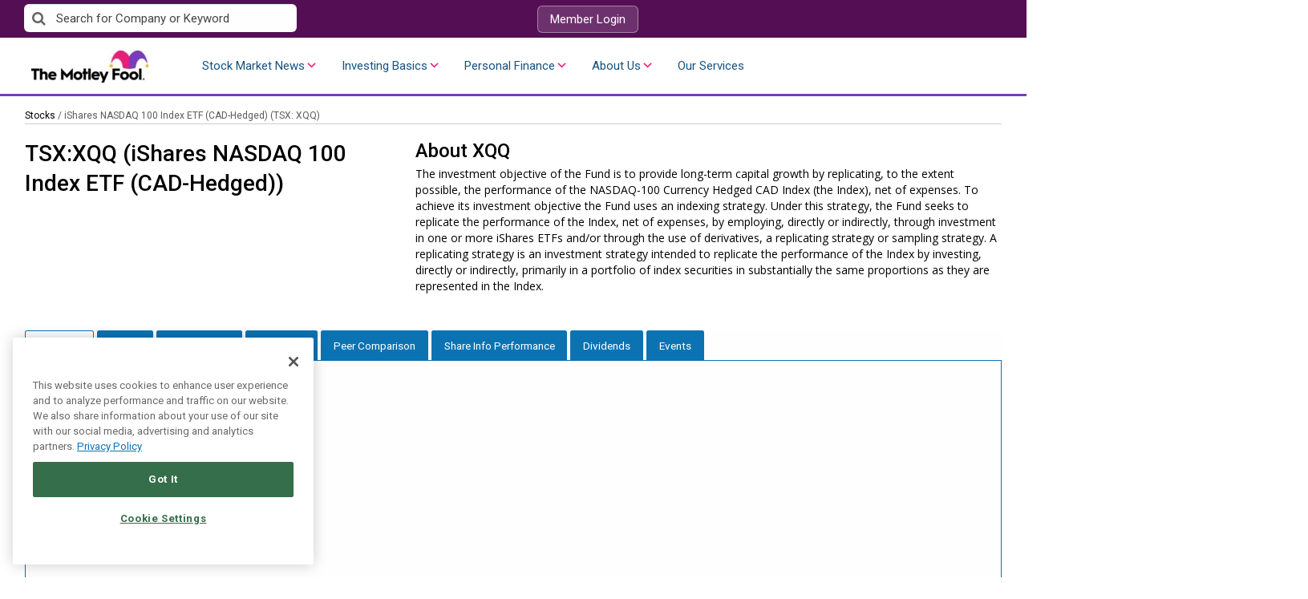

--- FILE ---
content_type: text/html; charset=UTF-8
request_url: https://www.fool.ca/company/tsx-xqq-ishares-nasdaq-100-index-etf-cad-hedged/378217/page/2/
body_size: 70926
content:
<!doctype html>
<html lang="en-CA" class="no-js">
<head>
    <!-- OptanonConsentNoticeStart -->

<script type="text/javascript" src="https://cdn.cookielaw.org/consent/cf0332e5-d5bc-4b77-88d4-c51eafb9d938/OtAutoBlock.js" ></script>

<script src="https://cdn.cookielaw.org/scripttemplates/otSDKStub.js"  type="text/javascript" charset="UTF-8" data-domain-script="cf0332e5-d5bc-4b77-88d4-c51eafb9d938" ></script>

<script type="text/javascript">

function OptanonWrapper() { }

</script>

<!-- OptanonConsentNoticeEnd -->    <meta charset="UTF-8"><script type="text/javascript">(window.NREUM||(NREUM={})).init={privacy:{cookies_enabled:false},ajax:{deny_list:["bam.nr-data.net"]},feature_flags:["soft_nav"]};(window.NREUM||(NREUM={})).loader_config={xpid:"VQ4GU1ZSCBAHXFVUAQYBUQ==",licenseKey:"2690689b5b",applicationID:"78466767",browserID:"431363140"};;/*! For license information please see nr-loader-full-1.307.0.min.js.LICENSE.txt */
(()=>{var e,t,r={384:(e,t,r)=>{"use strict";r.d(t,{NT:()=>a,US:()=>u,Zm:()=>o,bQ:()=>d,dV:()=>c,pV:()=>l});var n=r(6154),i=r(1863),s=r(1910);const a={beacon:"bam.nr-data.net",errorBeacon:"bam.nr-data.net"};function o(){return n.gm.NREUM||(n.gm.NREUM={}),void 0===n.gm.newrelic&&(n.gm.newrelic=n.gm.NREUM),n.gm.NREUM}function c(){let e=o();return e.o||(e.o={ST:n.gm.setTimeout,SI:n.gm.setImmediate||n.gm.setInterval,CT:n.gm.clearTimeout,XHR:n.gm.XMLHttpRequest,REQ:n.gm.Request,EV:n.gm.Event,PR:n.gm.Promise,MO:n.gm.MutationObserver,FETCH:n.gm.fetch,WS:n.gm.WebSocket},(0,s.i)(...Object.values(e.o))),e}function d(e,t){let r=o();r.initializedAgents??={},t.initializedAt={ms:(0,i.t)(),date:new Date},r.initializedAgents[e]=t}function u(e,t){o()[e]=t}function l(){return function(){let e=o();const t=e.info||{};e.info={beacon:a.beacon,errorBeacon:a.errorBeacon,...t}}(),function(){let e=o();const t=e.init||{};e.init={...t}}(),c(),function(){let e=o();const t=e.loader_config||{};e.loader_config={...t}}(),o()}},782:(e,t,r)=>{"use strict";r.d(t,{T:()=>n});const n=r(860).K7.pageViewTiming},860:(e,t,r)=>{"use strict";r.d(t,{$J:()=>u,K7:()=>c,P3:()=>d,XX:()=>i,Yy:()=>o,df:()=>s,qY:()=>n,v4:()=>a});const n="events",i="jserrors",s="browser/blobs",a="rum",o="browser/logs",c={ajax:"ajax",genericEvents:"generic_events",jserrors:i,logging:"logging",metrics:"metrics",pageAction:"page_action",pageViewEvent:"page_view_event",pageViewTiming:"page_view_timing",sessionReplay:"session_replay",sessionTrace:"session_trace",softNav:"soft_navigations",spa:"spa"},d={[c.pageViewEvent]:1,[c.pageViewTiming]:2,[c.metrics]:3,[c.jserrors]:4,[c.spa]:5,[c.ajax]:6,[c.sessionTrace]:7,[c.softNav]:8,[c.sessionReplay]:9,[c.logging]:10,[c.genericEvents]:11},u={[c.pageViewEvent]:a,[c.pageViewTiming]:n,[c.ajax]:n,[c.spa]:n,[c.softNav]:n,[c.metrics]:i,[c.jserrors]:i,[c.sessionTrace]:s,[c.sessionReplay]:s,[c.logging]:o,[c.genericEvents]:"ins"}},944:(e,t,r)=>{"use strict";r.d(t,{R:()=>i});var n=r(3241);function i(e,t){"function"==typeof console.debug&&(console.debug("New Relic Warning: https://github.com/newrelic/newrelic-browser-agent/blob/main/docs/warning-codes.md#".concat(e),t),(0,n.W)({agentIdentifier:null,drained:null,type:"data",name:"warn",feature:"warn",data:{code:e,secondary:t}}))}},993:(e,t,r)=>{"use strict";r.d(t,{A$:()=>s,ET:()=>a,TZ:()=>o,p_:()=>i});var n=r(860);const i={ERROR:"ERROR",WARN:"WARN",INFO:"INFO",DEBUG:"DEBUG",TRACE:"TRACE"},s={OFF:0,ERROR:1,WARN:2,INFO:3,DEBUG:4,TRACE:5},a="log",o=n.K7.logging},1687:(e,t,r)=>{"use strict";r.d(t,{Ak:()=>d,Ze:()=>h,x3:()=>u});var n=r(3241),i=r(7836),s=r(3606),a=r(860),o=r(2646);const c={};function d(e,t){const r={staged:!1,priority:a.P3[t]||0};l(e),c[e].get(t)||c[e].set(t,r)}function u(e,t){e&&c[e]&&(c[e].get(t)&&c[e].delete(t),p(e,t,!1),c[e].size&&f(e))}function l(e){if(!e)throw new Error("agentIdentifier required");c[e]||(c[e]=new Map)}function h(e="",t="feature",r=!1){if(l(e),!e||!c[e].get(t)||r)return p(e,t);c[e].get(t).staged=!0,f(e)}function f(e){const t=Array.from(c[e]);t.every(([e,t])=>t.staged)&&(t.sort((e,t)=>e[1].priority-t[1].priority),t.forEach(([t])=>{c[e].delete(t),p(e,t)}))}function p(e,t,r=!0){const a=e?i.ee.get(e):i.ee,c=s.i.handlers;if(!a.aborted&&a.backlog&&c){if((0,n.W)({agentIdentifier:e,type:"lifecycle",name:"drain",feature:t}),r){const e=a.backlog[t],r=c[t];if(r){for(let t=0;e&&t<e.length;++t)g(e[t],r);Object.entries(r).forEach(([e,t])=>{Object.values(t||{}).forEach(t=>{t[0]?.on&&t[0]?.context()instanceof o.y&&t[0].on(e,t[1])})})}}a.isolatedBacklog||delete c[t],a.backlog[t]=null,a.emit("drain-"+t,[])}}function g(e,t){var r=e[1];Object.values(t[r]||{}).forEach(t=>{var r=e[0];if(t[0]===r){var n=t[1],i=e[3],s=e[2];n.apply(i,s)}})}},1738:(e,t,r)=>{"use strict";r.d(t,{U:()=>f,Y:()=>h});var n=r(3241),i=r(9908),s=r(1863),a=r(944),o=r(5701),c=r(3969),d=r(8362),u=r(860),l=r(4261);function h(e,t,r,s){const h=s||r;!h||h[e]&&h[e]!==d.d.prototype[e]||(h[e]=function(){(0,i.p)(c.xV,["API/"+e+"/called"],void 0,u.K7.metrics,r.ee),(0,n.W)({agentIdentifier:r.agentIdentifier,drained:!!o.B?.[r.agentIdentifier],type:"data",name:"api",feature:l.Pl+e,data:{}});try{return t.apply(this,arguments)}catch(e){(0,a.R)(23,e)}})}function f(e,t,r,n,a){const o=e.info;null===r?delete o.jsAttributes[t]:o.jsAttributes[t]=r,(a||null===r)&&(0,i.p)(l.Pl+n,[(0,s.t)(),t,r],void 0,"session",e.ee)}},1741:(e,t,r)=>{"use strict";r.d(t,{W:()=>s});var n=r(944),i=r(4261);class s{#e(e,...t){if(this[e]!==s.prototype[e])return this[e](...t);(0,n.R)(35,e)}addPageAction(e,t){return this.#e(i.hG,e,t)}register(e){return this.#e(i.eY,e)}recordCustomEvent(e,t){return this.#e(i.fF,e,t)}setPageViewName(e,t){return this.#e(i.Fw,e,t)}setCustomAttribute(e,t,r){return this.#e(i.cD,e,t,r)}noticeError(e,t){return this.#e(i.o5,e,t)}setUserId(e,t=!1){return this.#e(i.Dl,e,t)}setApplicationVersion(e){return this.#e(i.nb,e)}setErrorHandler(e){return this.#e(i.bt,e)}addRelease(e,t){return this.#e(i.k6,e,t)}log(e,t){return this.#e(i.$9,e,t)}start(){return this.#e(i.d3)}finished(e){return this.#e(i.BL,e)}recordReplay(){return this.#e(i.CH)}pauseReplay(){return this.#e(i.Tb)}addToTrace(e){return this.#e(i.U2,e)}setCurrentRouteName(e){return this.#e(i.PA,e)}interaction(e){return this.#e(i.dT,e)}wrapLogger(e,t,r){return this.#e(i.Wb,e,t,r)}measure(e,t){return this.#e(i.V1,e,t)}consent(e){return this.#e(i.Pv,e)}}},1863:(e,t,r)=>{"use strict";function n(){return Math.floor(performance.now())}r.d(t,{t:()=>n})},1910:(e,t,r)=>{"use strict";r.d(t,{i:()=>s});var n=r(944);const i=new Map;function s(...e){return e.every(e=>{if(i.has(e))return i.get(e);const t="function"==typeof e?e.toString():"",r=t.includes("[native code]"),s=t.includes("nrWrapper");return r||s||(0,n.R)(64,e?.name||t),i.set(e,r),r})}},2555:(e,t,r)=>{"use strict";r.d(t,{D:()=>o,f:()=>a});var n=r(384),i=r(8122);const s={beacon:n.NT.beacon,errorBeacon:n.NT.errorBeacon,licenseKey:void 0,applicationID:void 0,sa:void 0,queueTime:void 0,applicationTime:void 0,ttGuid:void 0,user:void 0,account:void 0,product:void 0,extra:void 0,jsAttributes:{},userAttributes:void 0,atts:void 0,transactionName:void 0,tNamePlain:void 0};function a(e){try{return!!e.licenseKey&&!!e.errorBeacon&&!!e.applicationID}catch(e){return!1}}const o=e=>(0,i.a)(e,s)},2614:(e,t,r)=>{"use strict";r.d(t,{BB:()=>a,H3:()=>n,g:()=>d,iL:()=>c,tS:()=>o,uh:()=>i,wk:()=>s});const n="NRBA",i="SESSION",s=144e5,a=18e5,o={STARTED:"session-started",PAUSE:"session-pause",RESET:"session-reset",RESUME:"session-resume",UPDATE:"session-update"},c={SAME_TAB:"same-tab",CROSS_TAB:"cross-tab"},d={OFF:0,FULL:1,ERROR:2}},2646:(e,t,r)=>{"use strict";r.d(t,{y:()=>n});class n{constructor(e){this.contextId=e}}},2843:(e,t,r)=>{"use strict";r.d(t,{G:()=>s,u:()=>i});var n=r(3878);function i(e,t=!1,r,i){(0,n.DD)("visibilitychange",function(){if(t)return void("hidden"===document.visibilityState&&e());e(document.visibilityState)},r,i)}function s(e,t,r){(0,n.sp)("pagehide",e,t,r)}},3241:(e,t,r)=>{"use strict";r.d(t,{W:()=>s});var n=r(6154);const i="newrelic";function s(e={}){try{n.gm.dispatchEvent(new CustomEvent(i,{detail:e}))}catch(e){}}},3304:(e,t,r)=>{"use strict";r.d(t,{A:()=>s});var n=r(7836);const i=()=>{const e=new WeakSet;return(t,r)=>{if("object"==typeof r&&null!==r){if(e.has(r))return;e.add(r)}return r}};function s(e){try{return JSON.stringify(e,i())??""}catch(e){try{n.ee.emit("internal-error",[e])}catch(e){}return""}}},3333:(e,t,r)=>{"use strict";r.d(t,{$v:()=>u,TZ:()=>n,Xh:()=>c,Zp:()=>i,kd:()=>d,mq:()=>o,nf:()=>a,qN:()=>s});const n=r(860).K7.genericEvents,i=["auxclick","click","copy","keydown","paste","scrollend"],s=["focus","blur"],a=4,o=1e3,c=2e3,d=["PageAction","UserAction","BrowserPerformance"],u={RESOURCES:"experimental.resources",REGISTER:"register"}},3434:(e,t,r)=>{"use strict";r.d(t,{Jt:()=>s,YM:()=>d});var n=r(7836),i=r(5607);const s="nr@original:".concat(i.W),a=50;var o=Object.prototype.hasOwnProperty,c=!1;function d(e,t){return e||(e=n.ee),r.inPlace=function(e,t,n,i,s){n||(n="");const a="-"===n.charAt(0);for(let o=0;o<t.length;o++){const c=t[o],d=e[c];l(d)||(e[c]=r(d,a?c+n:n,i,c,s))}},r.flag=s,r;function r(t,r,n,c,d){return l(t)?t:(r||(r=""),nrWrapper[s]=t,function(e,t,r){if(Object.defineProperty&&Object.keys)try{return Object.keys(e).forEach(function(r){Object.defineProperty(t,r,{get:function(){return e[r]},set:function(t){return e[r]=t,t}})}),t}catch(e){u([e],r)}for(var n in e)o.call(e,n)&&(t[n]=e[n])}(t,nrWrapper,e),nrWrapper);function nrWrapper(){var s,o,l,h;let f;try{o=this,s=[...arguments],l="function"==typeof n?n(s,o):n||{}}catch(t){u([t,"",[s,o,c],l],e)}i(r+"start",[s,o,c],l,d);const p=performance.now();let g;try{return h=t.apply(o,s),g=performance.now(),h}catch(e){throw g=performance.now(),i(r+"err",[s,o,e],l,d),f=e,f}finally{const e=g-p,t={start:p,end:g,duration:e,isLongTask:e>=a,methodName:c,thrownError:f};t.isLongTask&&i("long-task",[t,o],l,d),i(r+"end",[s,o,h],l,d)}}}function i(r,n,i,s){if(!c||t){var a=c;c=!0;try{e.emit(r,n,i,t,s)}catch(t){u([t,r,n,i],e)}c=a}}}function u(e,t){t||(t=n.ee);try{t.emit("internal-error",e)}catch(e){}}function l(e){return!(e&&"function"==typeof e&&e.apply&&!e[s])}},3606:(e,t,r)=>{"use strict";r.d(t,{i:()=>s});var n=r(9908);s.on=a;var i=s.handlers={};function s(e,t,r,s){a(s||n.d,i,e,t,r)}function a(e,t,r,i,s){s||(s="feature"),e||(e=n.d);var a=t[s]=t[s]||{};(a[r]=a[r]||[]).push([e,i])}},3738:(e,t,r)=>{"use strict";r.d(t,{He:()=>i,Kp:()=>o,Lc:()=>d,Rz:()=>u,TZ:()=>n,bD:()=>s,d3:()=>a,jx:()=>l,sl:()=>h,uP:()=>c});const n=r(860).K7.sessionTrace,i="bstResource",s="resource",a="-start",o="-end",c="fn"+a,d="fn"+o,u="pushState",l=1e3,h=3e4},3785:(e,t,r)=>{"use strict";r.d(t,{R:()=>c,b:()=>d});var n=r(9908),i=r(1863),s=r(860),a=r(3969),o=r(993);function c(e,t,r={},c=o.p_.INFO,d=!0,u,l=(0,i.t)()){(0,n.p)(a.xV,["API/logging/".concat(c.toLowerCase(),"/called")],void 0,s.K7.metrics,e),(0,n.p)(o.ET,[l,t,r,c,d,u],void 0,s.K7.logging,e)}function d(e){return"string"==typeof e&&Object.values(o.p_).some(t=>t===e.toUpperCase().trim())}},3878:(e,t,r)=>{"use strict";function n(e,t){return{capture:e,passive:!1,signal:t}}function i(e,t,r=!1,i){window.addEventListener(e,t,n(r,i))}function s(e,t,r=!1,i){document.addEventListener(e,t,n(r,i))}r.d(t,{DD:()=>s,jT:()=>n,sp:()=>i})},3969:(e,t,r)=>{"use strict";r.d(t,{TZ:()=>n,XG:()=>o,rs:()=>i,xV:()=>a,z_:()=>s});const n=r(860).K7.metrics,i="sm",s="cm",a="storeSupportabilityMetrics",o="storeEventMetrics"},4234:(e,t,r)=>{"use strict";r.d(t,{W:()=>s});var n=r(7836),i=r(1687);class s{constructor(e,t){this.agentIdentifier=e,this.ee=n.ee.get(e),this.featureName=t,this.blocked=!1}deregisterDrain(){(0,i.x3)(this.agentIdentifier,this.featureName)}}},4261:(e,t,r)=>{"use strict";r.d(t,{$9:()=>d,BL:()=>o,CH:()=>f,Dl:()=>w,Fw:()=>y,PA:()=>m,Pl:()=>n,Pv:()=>E,Tb:()=>l,U2:()=>s,V1:()=>T,Wb:()=>x,bt:()=>b,cD:()=>v,d3:()=>R,dT:()=>c,eY:()=>p,fF:()=>h,hG:()=>i,k6:()=>a,nb:()=>g,o5:()=>u});const n="api-",i="addPageAction",s="addToTrace",a="addRelease",o="finished",c="interaction",d="log",u="noticeError",l="pauseReplay",h="recordCustomEvent",f="recordReplay",p="register",g="setApplicationVersion",m="setCurrentRouteName",v="setCustomAttribute",b="setErrorHandler",y="setPageViewName",w="setUserId",R="start",x="wrapLogger",T="measure",E="consent"},4387:(e,t,r)=>{"use strict";function n(e={}){return!(!e.id||!e.name)}function i(e){return"string"==typeof e&&e.trim().length<501||"number"==typeof e}function s(e,t){if(2!==t?.harvestEndpointVersion)return{};const r=t.agentRef.runtime.appMetadata.agents[0].entityGuid;return n(e)?{"source.id":e.id,"source.name":e.name,"source.type":e.type,"parent.id":e.parent?.id||r}:{"entity.guid":r,appId:t.agentRef.info.applicationID}}r.d(t,{Ux:()=>s,c7:()=>n,yo:()=>i})},5205:(e,t,r)=>{"use strict";r.d(t,{j:()=>S});var n=r(384),i=r(1741);var s=r(2555),a=r(3333);const o=e=>{if(!e||"string"!=typeof e)return!1;try{document.createDocumentFragment().querySelector(e)}catch{return!1}return!0};var c=r(2614),d=r(944),u=r(8122);const l="[data-nr-mask]",h=e=>(0,u.a)(e,(()=>{const e={feature_flags:[],experimental:{allow_registered_children:!1,resources:!1},mask_selector:"*",block_selector:"[data-nr-block]",mask_input_options:{color:!1,date:!1,"datetime-local":!1,email:!1,month:!1,number:!1,range:!1,search:!1,tel:!1,text:!1,time:!1,url:!1,week:!1,textarea:!1,select:!1,password:!0}};return{ajax:{deny_list:void 0,block_internal:!0,enabled:!0,autoStart:!0},api:{get allow_registered_children(){return e.feature_flags.includes(a.$v.REGISTER)||e.experimental.allow_registered_children},set allow_registered_children(t){e.experimental.allow_registered_children=t},duplicate_registered_data:!1},browser_consent_mode:{enabled:!1},distributed_tracing:{enabled:void 0,exclude_newrelic_header:void 0,cors_use_newrelic_header:void 0,cors_use_tracecontext_headers:void 0,allowed_origins:void 0},get feature_flags(){return e.feature_flags},set feature_flags(t){e.feature_flags=t},generic_events:{enabled:!0,autoStart:!0},harvest:{interval:30},jserrors:{enabled:!0,autoStart:!0},logging:{enabled:!0,autoStart:!0},metrics:{enabled:!0,autoStart:!0},obfuscate:void 0,page_action:{enabled:!0},page_view_event:{enabled:!0,autoStart:!0},page_view_timing:{enabled:!0,autoStart:!0},performance:{capture_marks:!1,capture_measures:!1,capture_detail:!0,resources:{get enabled(){return e.feature_flags.includes(a.$v.RESOURCES)||e.experimental.resources},set enabled(t){e.experimental.resources=t},asset_types:[],first_party_domains:[],ignore_newrelic:!0}},privacy:{cookies_enabled:!0},proxy:{assets:void 0,beacon:void 0},session:{expiresMs:c.wk,inactiveMs:c.BB},session_replay:{autoStart:!0,enabled:!1,preload:!1,sampling_rate:10,error_sampling_rate:100,collect_fonts:!1,inline_images:!1,fix_stylesheets:!0,mask_all_inputs:!0,get mask_text_selector(){return e.mask_selector},set mask_text_selector(t){o(t)?e.mask_selector="".concat(t,",").concat(l):""===t||null===t?e.mask_selector=l:(0,d.R)(5,t)},get block_class(){return"nr-block"},get ignore_class(){return"nr-ignore"},get mask_text_class(){return"nr-mask"},get block_selector(){return e.block_selector},set block_selector(t){o(t)?e.block_selector+=",".concat(t):""!==t&&(0,d.R)(6,t)},get mask_input_options(){return e.mask_input_options},set mask_input_options(t){t&&"object"==typeof t?e.mask_input_options={...t,password:!0}:(0,d.R)(7,t)}},session_trace:{enabled:!0,autoStart:!0},soft_navigations:{enabled:!0,autoStart:!0},spa:{enabled:!0,autoStart:!0},ssl:void 0,user_actions:{enabled:!0,elementAttributes:["id","className","tagName","type"]}}})());var f=r(6154),p=r(9324);let g=0;const m={buildEnv:p.F3,distMethod:p.Xs,version:p.xv,originTime:f.WN},v={consented:!1},b={appMetadata:{},get consented(){return this.session?.state?.consent||v.consented},set consented(e){v.consented=e},customTransaction:void 0,denyList:void 0,disabled:!1,harvester:void 0,isolatedBacklog:!1,isRecording:!1,loaderType:void 0,maxBytes:3e4,obfuscator:void 0,onerror:void 0,ptid:void 0,releaseIds:{},session:void 0,timeKeeper:void 0,registeredEntities:[],jsAttributesMetadata:{bytes:0},get harvestCount(){return++g}},y=e=>{const t=(0,u.a)(e,b),r=Object.keys(m).reduce((e,t)=>(e[t]={value:m[t],writable:!1,configurable:!0,enumerable:!0},e),{});return Object.defineProperties(t,r)};var w=r(5701);const R=e=>{const t=e.startsWith("http");e+="/",r.p=t?e:"https://"+e};var x=r(7836),T=r(3241);const E={accountID:void 0,trustKey:void 0,agentID:void 0,licenseKey:void 0,applicationID:void 0,xpid:void 0},A=e=>(0,u.a)(e,E),_=new Set;function S(e,t={},r,a){let{init:o,info:c,loader_config:d,runtime:u={},exposed:l=!0}=t;if(!c){const e=(0,n.pV)();o=e.init,c=e.info,d=e.loader_config}e.init=h(o||{}),e.loader_config=A(d||{}),c.jsAttributes??={},f.bv&&(c.jsAttributes.isWorker=!0),e.info=(0,s.D)(c);const p=e.init,g=[c.beacon,c.errorBeacon];_.has(e.agentIdentifier)||(p.proxy.assets&&(R(p.proxy.assets),g.push(p.proxy.assets)),p.proxy.beacon&&g.push(p.proxy.beacon),e.beacons=[...g],function(e){const t=(0,n.pV)();Object.getOwnPropertyNames(i.W.prototype).forEach(r=>{const n=i.W.prototype[r];if("function"!=typeof n||"constructor"===n)return;let s=t[r];e[r]&&!1!==e.exposed&&"micro-agent"!==e.runtime?.loaderType&&(t[r]=(...t)=>{const n=e[r](...t);return s?s(...t):n})})}(e),(0,n.US)("activatedFeatures",w.B)),u.denyList=[...p.ajax.deny_list||[],...p.ajax.block_internal?g:[]],u.ptid=e.agentIdentifier,u.loaderType=r,e.runtime=y(u),_.has(e.agentIdentifier)||(e.ee=x.ee.get(e.agentIdentifier),e.exposed=l,(0,T.W)({agentIdentifier:e.agentIdentifier,drained:!!w.B?.[e.agentIdentifier],type:"lifecycle",name:"initialize",feature:void 0,data:e.config})),_.add(e.agentIdentifier)}},5270:(e,t,r)=>{"use strict";r.d(t,{Aw:()=>a,SR:()=>s,rF:()=>o});var n=r(384),i=r(7767);function s(e){return!!(0,n.dV)().o.MO&&(0,i.V)(e)&&!0===e?.session_trace.enabled}function a(e){return!0===e?.session_replay.preload&&s(e)}function o(e,t){try{if("string"==typeof t?.type){if("password"===t.type.toLowerCase())return"*".repeat(e?.length||0);if(void 0!==t?.dataset?.nrUnmask||t?.classList?.contains("nr-unmask"))return e}}catch(e){}return"string"==typeof e?e.replace(/[\S]/g,"*"):"*".repeat(e?.length||0)}},5289:(e,t,r)=>{"use strict";r.d(t,{GG:()=>a,Qr:()=>c,sB:()=>o});var n=r(3878),i=r(6389);function s(){return"undefined"==typeof document||"complete"===document.readyState}function a(e,t){if(s())return e();const r=(0,i.J)(e),a=setInterval(()=>{s()&&(clearInterval(a),r())},500);(0,n.sp)("load",r,t)}function o(e){if(s())return e();(0,n.DD)("DOMContentLoaded",e)}function c(e){if(s())return e();(0,n.sp)("popstate",e)}},5607:(e,t,r)=>{"use strict";r.d(t,{W:()=>n});const n=(0,r(9566).bz)()},5701:(e,t,r)=>{"use strict";r.d(t,{B:()=>s,t:()=>a});var n=r(3241);const i=new Set,s={};function a(e,t){const r=t.agentIdentifier;s[r]??={},e&&"object"==typeof e&&(i.has(r)||(t.ee.emit("rumresp",[e]),s[r]=e,i.add(r),(0,n.W)({agentIdentifier:r,loaded:!0,drained:!0,type:"lifecycle",name:"load",feature:void 0,data:e})))}},6154:(e,t,r)=>{"use strict";r.d(t,{OF:()=>d,RI:()=>i,WN:()=>h,bv:()=>s,eN:()=>f,gm:()=>a,lR:()=>l,m:()=>c,mw:()=>o,sb:()=>u});var n=r(1863);const i="undefined"!=typeof window&&!!window.document,s="undefined"!=typeof WorkerGlobalScope&&("undefined"!=typeof self&&self instanceof WorkerGlobalScope&&self.navigator instanceof WorkerNavigator||"undefined"!=typeof globalThis&&globalThis instanceof WorkerGlobalScope&&globalThis.navigator instanceof WorkerNavigator),a=i?window:"undefined"!=typeof WorkerGlobalScope&&("undefined"!=typeof self&&self instanceof WorkerGlobalScope&&self||"undefined"!=typeof globalThis&&globalThis instanceof WorkerGlobalScope&&globalThis),o=Boolean("hidden"===a?.document?.visibilityState),c=""+a?.location,d=/iPad|iPhone|iPod/.test(a.navigator?.userAgent),u=d&&"undefined"==typeof SharedWorker,l=(()=>{const e=a.navigator?.userAgent?.match(/Firefox[/\s](\d+\.\d+)/);return Array.isArray(e)&&e.length>=2?+e[1]:0})(),h=Date.now()-(0,n.t)(),f=()=>"undefined"!=typeof PerformanceNavigationTiming&&a?.performance?.getEntriesByType("navigation")?.[0]?.responseStart},6344:(e,t,r)=>{"use strict";r.d(t,{BB:()=>u,Qb:()=>l,TZ:()=>i,Ug:()=>a,Vh:()=>s,_s:()=>o,bc:()=>d,yP:()=>c});var n=r(2614);const i=r(860).K7.sessionReplay,s="errorDuringReplay",a=.12,o={DomContentLoaded:0,Load:1,FullSnapshot:2,IncrementalSnapshot:3,Meta:4,Custom:5},c={[n.g.ERROR]:15e3,[n.g.FULL]:3e5,[n.g.OFF]:0},d={RESET:{message:"Session was reset",sm:"Reset"},IMPORT:{message:"Recorder failed to import",sm:"Import"},TOO_MANY:{message:"429: Too Many Requests",sm:"Too-Many"},TOO_BIG:{message:"Payload was too large",sm:"Too-Big"},CROSS_TAB:{message:"Session Entity was set to OFF on another tab",sm:"Cross-Tab"},ENTITLEMENTS:{message:"Session Replay is not allowed and will not be started",sm:"Entitlement"}},u=5e3,l={API:"api",RESUME:"resume",SWITCH_TO_FULL:"switchToFull",INITIALIZE:"initialize",PRELOAD:"preload"}},6389:(e,t,r)=>{"use strict";function n(e,t=500,r={}){const n=r?.leading||!1;let i;return(...r)=>{n&&void 0===i&&(e.apply(this,r),i=setTimeout(()=>{i=clearTimeout(i)},t)),n||(clearTimeout(i),i=setTimeout(()=>{e.apply(this,r)},t))}}function i(e){let t=!1;return(...r)=>{t||(t=!0,e.apply(this,r))}}r.d(t,{J:()=>i,s:()=>n})},6630:(e,t,r)=>{"use strict";r.d(t,{T:()=>n});const n=r(860).K7.pageViewEvent},6774:(e,t,r)=>{"use strict";r.d(t,{T:()=>n});const n=r(860).K7.jserrors},7295:(e,t,r)=>{"use strict";r.d(t,{Xv:()=>a,gX:()=>i,iW:()=>s});var n=[];function i(e){if(!e||s(e))return!1;if(0===n.length)return!0;if("*"===n[0].hostname)return!1;for(var t=0;t<n.length;t++){var r=n[t];if(r.hostname.test(e.hostname)&&r.pathname.test(e.pathname))return!1}return!0}function s(e){return void 0===e.hostname}function a(e){if(n=[],e&&e.length)for(var t=0;t<e.length;t++){let r=e[t];if(!r)continue;if("*"===r)return void(n=[{hostname:"*"}]);0===r.indexOf("http://")?r=r.substring(7):0===r.indexOf("https://")&&(r=r.substring(8));const i=r.indexOf("/");let s,a;i>0?(s=r.substring(0,i),a=r.substring(i)):(s=r,a="*");let[c]=s.split(":");n.push({hostname:o(c),pathname:o(a,!0)})}}function o(e,t=!1){const r=e.replace(/[.+?^${}()|[\]\\]/g,e=>"\\"+e).replace(/\*/g,".*?");return new RegExp((t?"^":"")+r+"$")}},7485:(e,t,r)=>{"use strict";r.d(t,{D:()=>i});var n=r(6154);function i(e){if(0===(e||"").indexOf("data:"))return{protocol:"data"};try{const t=new URL(e,location.href),r={port:t.port,hostname:t.hostname,pathname:t.pathname,search:t.search,protocol:t.protocol.slice(0,t.protocol.indexOf(":")),sameOrigin:t.protocol===n.gm?.location?.protocol&&t.host===n.gm?.location?.host};return r.port&&""!==r.port||("http:"===t.protocol&&(r.port="80"),"https:"===t.protocol&&(r.port="443")),r.pathname&&""!==r.pathname?r.pathname.startsWith("/")||(r.pathname="/".concat(r.pathname)):r.pathname="/",r}catch(e){return{}}}},7699:(e,t,r)=>{"use strict";r.d(t,{It:()=>s,KC:()=>o,No:()=>i,qh:()=>a});var n=r(860);const i=16e3,s=1e6,a="SESSION_ERROR",o={[n.K7.logging]:!0,[n.K7.genericEvents]:!1,[n.K7.jserrors]:!1,[n.K7.ajax]:!1}},7767:(e,t,r)=>{"use strict";r.d(t,{V:()=>i});var n=r(6154);const i=e=>n.RI&&!0===e?.privacy.cookies_enabled},7836:(e,t,r)=>{"use strict";r.d(t,{P:()=>o,ee:()=>c});var n=r(384),i=r(8990),s=r(2646),a=r(5607);const o="nr@context:".concat(a.W),c=function e(t,r){var n={},a={},u={},l=!1;try{l=16===r.length&&d.initializedAgents?.[r]?.runtime.isolatedBacklog}catch(e){}var h={on:p,addEventListener:p,removeEventListener:function(e,t){var r=n[e];if(!r)return;for(var i=0;i<r.length;i++)r[i]===t&&r.splice(i,1)},emit:function(e,r,n,i,s){!1!==s&&(s=!0);if(c.aborted&&!i)return;t&&s&&t.emit(e,r,n);var o=f(n);g(e).forEach(e=>{e.apply(o,r)});var d=v()[a[e]];d&&d.push([h,e,r,o]);return o},get:m,listeners:g,context:f,buffer:function(e,t){const r=v();if(t=t||"feature",h.aborted)return;Object.entries(e||{}).forEach(([e,n])=>{a[n]=t,t in r||(r[t]=[])})},abort:function(){h._aborted=!0,Object.keys(h.backlog).forEach(e=>{delete h.backlog[e]})},isBuffering:function(e){return!!v()[a[e]]},debugId:r,backlog:l?{}:t&&"object"==typeof t.backlog?t.backlog:{},isolatedBacklog:l};return Object.defineProperty(h,"aborted",{get:()=>{let e=h._aborted||!1;return e||(t&&(e=t.aborted),e)}}),h;function f(e){return e&&e instanceof s.y?e:e?(0,i.I)(e,o,()=>new s.y(o)):new s.y(o)}function p(e,t){n[e]=g(e).concat(t)}function g(e){return n[e]||[]}function m(t){return u[t]=u[t]||e(h,t)}function v(){return h.backlog}}(void 0,"globalEE"),d=(0,n.Zm)();d.ee||(d.ee=c)},8122:(e,t,r)=>{"use strict";r.d(t,{a:()=>i});var n=r(944);function i(e,t){try{if(!e||"object"!=typeof e)return(0,n.R)(3);if(!t||"object"!=typeof t)return(0,n.R)(4);const r=Object.create(Object.getPrototypeOf(t),Object.getOwnPropertyDescriptors(t)),s=0===Object.keys(r).length?e:r;for(let a in s)if(void 0!==e[a])try{if(null===e[a]){r[a]=null;continue}Array.isArray(e[a])&&Array.isArray(t[a])?r[a]=Array.from(new Set([...e[a],...t[a]])):"object"==typeof e[a]&&"object"==typeof t[a]?r[a]=i(e[a],t[a]):r[a]=e[a]}catch(e){r[a]||(0,n.R)(1,e)}return r}catch(e){(0,n.R)(2,e)}}},8139:(e,t,r)=>{"use strict";r.d(t,{u:()=>h});var n=r(7836),i=r(3434),s=r(8990),a=r(6154);const o={},c=a.gm.XMLHttpRequest,d="addEventListener",u="removeEventListener",l="nr@wrapped:".concat(n.P);function h(e){var t=function(e){return(e||n.ee).get("events")}(e);if(o[t.debugId]++)return t;o[t.debugId]=1;var r=(0,i.YM)(t,!0);function h(e){r.inPlace(e,[d,u],"-",p)}function p(e,t){return e[1]}return"getPrototypeOf"in Object&&(a.RI&&f(document,h),c&&f(c.prototype,h),f(a.gm,h)),t.on(d+"-start",function(e,t){var n=e[1];if(null!==n&&("function"==typeof n||"object"==typeof n)&&"newrelic"!==e[0]){var i=(0,s.I)(n,l,function(){var e={object:function(){if("function"!=typeof n.handleEvent)return;return n.handleEvent.apply(n,arguments)},function:n}[typeof n];return e?r(e,"fn-",null,e.name||"anonymous"):n});this.wrapped=e[1]=i}}),t.on(u+"-start",function(e){e[1]=this.wrapped||e[1]}),t}function f(e,t,...r){let n=e;for(;"object"==typeof n&&!Object.prototype.hasOwnProperty.call(n,d);)n=Object.getPrototypeOf(n);n&&t(n,...r)}},8362:(e,t,r)=>{"use strict";r.d(t,{d:()=>s});var n=r(9566),i=r(1741);class s extends i.W{agentIdentifier=(0,n.LA)(16)}},8374:(e,t,r)=>{r.nc=(()=>{try{return document?.currentScript?.nonce}catch(e){}return""})()},8990:(e,t,r)=>{"use strict";r.d(t,{I:()=>i});var n=Object.prototype.hasOwnProperty;function i(e,t,r){if(n.call(e,t))return e[t];var i=r();if(Object.defineProperty&&Object.keys)try{return Object.defineProperty(e,t,{value:i,writable:!0,enumerable:!1}),i}catch(e){}return e[t]=i,i}},9300:(e,t,r)=>{"use strict";r.d(t,{T:()=>n});const n=r(860).K7.ajax},9324:(e,t,r)=>{"use strict";r.d(t,{AJ:()=>a,F3:()=>i,Xs:()=>s,Yq:()=>o,xv:()=>n});const n="1.307.0",i="PROD",s="CDN",a="@newrelic/rrweb",o="1.0.1"},9566:(e,t,r)=>{"use strict";r.d(t,{LA:()=>o,ZF:()=>c,bz:()=>a,el:()=>d});var n=r(6154);const i="xxxxxxxx-xxxx-4xxx-yxxx-xxxxxxxxxxxx";function s(e,t){return e?15&e[t]:16*Math.random()|0}function a(){const e=n.gm?.crypto||n.gm?.msCrypto;let t,r=0;return e&&e.getRandomValues&&(t=e.getRandomValues(new Uint8Array(30))),i.split("").map(e=>"x"===e?s(t,r++).toString(16):"y"===e?(3&s()|8).toString(16):e).join("")}function o(e){const t=n.gm?.crypto||n.gm?.msCrypto;let r,i=0;t&&t.getRandomValues&&(r=t.getRandomValues(new Uint8Array(e)));const a=[];for(var o=0;o<e;o++)a.push(s(r,i++).toString(16));return a.join("")}function c(){return o(16)}function d(){return o(32)}},9908:(e,t,r)=>{"use strict";r.d(t,{d:()=>n,p:()=>i});var n=r(7836).ee.get("handle");function i(e,t,r,i,s){s?(s.buffer([e],i),s.emit(e,t,r)):(n.buffer([e],i),n.emit(e,t,r))}}},n={};function i(e){var t=n[e];if(void 0!==t)return t.exports;var s=n[e]={exports:{}};return r[e](s,s.exports,i),s.exports}i.m=r,i.d=(e,t)=>{for(var r in t)i.o(t,r)&&!i.o(e,r)&&Object.defineProperty(e,r,{enumerable:!0,get:t[r]})},i.f={},i.e=e=>Promise.all(Object.keys(i.f).reduce((t,r)=>(i.f[r](e,t),t),[])),i.u=e=>({95:"nr-full-compressor",222:"nr-full-recorder",891:"nr-full"}[e]+"-1.307.0.min.js"),i.o=(e,t)=>Object.prototype.hasOwnProperty.call(e,t),e={},t="NRBA-1.307.0.PROD:",i.l=(r,n,s,a)=>{if(e[r])e[r].push(n);else{var o,c;if(void 0!==s)for(var d=document.getElementsByTagName("script"),u=0;u<d.length;u++){var l=d[u];if(l.getAttribute("src")==r||l.getAttribute("data-webpack")==t+s){o=l;break}}if(!o){c=!0;var h={891:"sha512-sH9b1vawmxY9CBAXeIEMChy94Paws6LTdzOKmYb7Yv7ty3akxNyuRWPa7vKo+N5pgLKfZ+rr1V58fqKnMuxWLg==",222:"sha512-b0jX/Dk1FxVP6/by1os1Ps8hJpaq0YSXztbDUd8/LjOd174d8oxLSDllN3EDdiPEKYO9S51hOP7niSvzY7faGQ==",95:"sha512-EpklKhlCC2CuLyBzel9qzCZL/I7nKylnhjdJVmP8pPcukyDIUETsMzhV1MEGPx6qHgfyi9ABF2PQUQZxFhdPCg=="};(o=document.createElement("script")).charset="utf-8",i.nc&&o.setAttribute("nonce",i.nc),o.setAttribute("data-webpack",t+s),o.src=r,0!==o.src.indexOf(window.location.origin+"/")&&(o.crossOrigin="anonymous"),h[a]&&(o.integrity=h[a])}e[r]=[n];var f=(t,n)=>{o.onerror=o.onload=null,clearTimeout(p);var i=e[r];if(delete e[r],o.parentNode&&o.parentNode.removeChild(o),i&&i.forEach(e=>e(n)),t)return t(n)},p=setTimeout(f.bind(null,void 0,{type:"timeout",target:o}),12e4);o.onerror=f.bind(null,o.onerror),o.onload=f.bind(null,o.onload),c&&document.head.appendChild(o)}},i.r=e=>{"undefined"!=typeof Symbol&&Symbol.toStringTag&&Object.defineProperty(e,Symbol.toStringTag,{value:"Module"}),Object.defineProperty(e,"__esModule",{value:!0})},i.p="https://js-agent.newrelic.com/",(()=>{var e={85:0,959:0};i.f.j=(t,r)=>{var n=i.o(e,t)?e[t]:void 0;if(0!==n)if(n)r.push(n[2]);else{var s=new Promise((r,i)=>n=e[t]=[r,i]);r.push(n[2]=s);var a=i.p+i.u(t),o=new Error;i.l(a,r=>{if(i.o(e,t)&&(0!==(n=e[t])&&(e[t]=void 0),n)){var s=r&&("load"===r.type?"missing":r.type),a=r&&r.target&&r.target.src;o.message="Loading chunk "+t+" failed: ("+s+": "+a+")",o.name="ChunkLoadError",o.type=s,o.request=a,n[1](o)}},"chunk-"+t,t)}};var t=(t,r)=>{var n,s,[a,o,c]=r,d=0;if(a.some(t=>0!==e[t])){for(n in o)i.o(o,n)&&(i.m[n]=o[n]);if(c)c(i)}for(t&&t(r);d<a.length;d++)s=a[d],i.o(e,s)&&e[s]&&e[s][0](),e[s]=0},r=self["webpackChunk:NRBA-1.307.0.PROD"]=self["webpackChunk:NRBA-1.307.0.PROD"]||[];r.forEach(t.bind(null,0)),r.push=t.bind(null,r.push.bind(r))})(),(()=>{"use strict";i(8374);var e=i(8362),t=i(860);const r=Object.values(t.K7);var n=i(5205);var s=i(9908),a=i(1863),o=i(4261),c=i(1738);var d=i(1687),u=i(4234),l=i(5289),h=i(6154),f=i(944),p=i(5270),g=i(7767),m=i(6389),v=i(7699);class b extends u.W{constructor(e,t){super(e.agentIdentifier,t),this.agentRef=e,this.abortHandler=void 0,this.featAggregate=void 0,this.loadedSuccessfully=void 0,this.onAggregateImported=new Promise(e=>{this.loadedSuccessfully=e}),this.deferred=Promise.resolve(),!1===e.init[this.featureName].autoStart?this.deferred=new Promise((t,r)=>{this.ee.on("manual-start-all",(0,m.J)(()=>{(0,d.Ak)(e.agentIdentifier,this.featureName),t()}))}):(0,d.Ak)(e.agentIdentifier,t)}importAggregator(e,t,r={}){if(this.featAggregate)return;const n=async()=>{let n;await this.deferred;try{if((0,g.V)(e.init)){const{setupAgentSession:t}=await i.e(891).then(i.bind(i,8766));n=t(e)}}catch(e){(0,f.R)(20,e),this.ee.emit("internal-error",[e]),(0,s.p)(v.qh,[e],void 0,this.featureName,this.ee)}try{if(!this.#t(this.featureName,n,e.init))return(0,d.Ze)(this.agentIdentifier,this.featureName),void this.loadedSuccessfully(!1);const{Aggregate:i}=await t();this.featAggregate=new i(e,r),e.runtime.harvester.initializedAggregates.push(this.featAggregate),this.loadedSuccessfully(!0)}catch(e){(0,f.R)(34,e),this.abortHandler?.(),(0,d.Ze)(this.agentIdentifier,this.featureName,!0),this.loadedSuccessfully(!1),this.ee&&this.ee.abort()}};h.RI?(0,l.GG)(()=>n(),!0):n()}#t(e,r,n){if(this.blocked)return!1;switch(e){case t.K7.sessionReplay:return(0,p.SR)(n)&&!!r;case t.K7.sessionTrace:return!!r;default:return!0}}}var y=i(6630),w=i(2614),R=i(3241);class x extends b{static featureName=y.T;constructor(e){var t;super(e,y.T),this.setupInspectionEvents(e.agentIdentifier),t=e,(0,c.Y)(o.Fw,function(e,r){"string"==typeof e&&("/"!==e.charAt(0)&&(e="/"+e),t.runtime.customTransaction=(r||"http://custom.transaction")+e,(0,s.p)(o.Pl+o.Fw,[(0,a.t)()],void 0,void 0,t.ee))},t),this.importAggregator(e,()=>i.e(891).then(i.bind(i,3718)))}setupInspectionEvents(e){const t=(t,r)=>{t&&(0,R.W)({agentIdentifier:e,timeStamp:t.timeStamp,loaded:"complete"===t.target.readyState,type:"window",name:r,data:t.target.location+""})};(0,l.sB)(e=>{t(e,"DOMContentLoaded")}),(0,l.GG)(e=>{t(e,"load")}),(0,l.Qr)(e=>{t(e,"navigate")}),this.ee.on(w.tS.UPDATE,(t,r)=>{(0,R.W)({agentIdentifier:e,type:"lifecycle",name:"session",data:r})})}}var T=i(384);class E extends e.d{constructor(e){var t;(super(),h.gm)?(this.features={},(0,T.bQ)(this.agentIdentifier,this),this.desiredFeatures=new Set(e.features||[]),this.desiredFeatures.add(x),(0,n.j)(this,e,e.loaderType||"agent"),t=this,(0,c.Y)(o.cD,function(e,r,n=!1){if("string"==typeof e){if(["string","number","boolean"].includes(typeof r)||null===r)return(0,c.U)(t,e,r,o.cD,n);(0,f.R)(40,typeof r)}else(0,f.R)(39,typeof e)},t),function(e){(0,c.Y)(o.Dl,function(t,r=!1){if("string"!=typeof t&&null!==t)return void(0,f.R)(41,typeof t);const n=e.info.jsAttributes["enduser.id"];r&&null!=n&&n!==t?(0,s.p)(o.Pl+"setUserIdAndResetSession",[t],void 0,"session",e.ee):(0,c.U)(e,"enduser.id",t,o.Dl,!0)},e)}(this),function(e){(0,c.Y)(o.nb,function(t){if("string"==typeof t||null===t)return(0,c.U)(e,"application.version",t,o.nb,!1);(0,f.R)(42,typeof t)},e)}(this),function(e){(0,c.Y)(o.d3,function(){e.ee.emit("manual-start-all")},e)}(this),function(e){(0,c.Y)(o.Pv,function(t=!0){if("boolean"==typeof t){if((0,s.p)(o.Pl+o.Pv,[t],void 0,"session",e.ee),e.runtime.consented=t,t){const t=e.features.page_view_event;t.onAggregateImported.then(e=>{const r=t.featAggregate;e&&!r.sentRum&&r.sendRum()})}}else(0,f.R)(65,typeof t)},e)}(this),this.run()):(0,f.R)(21)}get config(){return{info:this.info,init:this.init,loader_config:this.loader_config,runtime:this.runtime}}get api(){return this}run(){try{const e=function(e){const t={};return r.forEach(r=>{t[r]=!!e[r]?.enabled}),t}(this.init),n=[...this.desiredFeatures];n.sort((e,r)=>t.P3[e.featureName]-t.P3[r.featureName]),n.forEach(r=>{if(!e[r.featureName]&&r.featureName!==t.K7.pageViewEvent)return;if(r.featureName===t.K7.spa)return void(0,f.R)(67);const n=function(e){switch(e){case t.K7.ajax:return[t.K7.jserrors];case t.K7.sessionTrace:return[t.K7.ajax,t.K7.pageViewEvent];case t.K7.sessionReplay:return[t.K7.sessionTrace];case t.K7.pageViewTiming:return[t.K7.pageViewEvent];default:return[]}}(r.featureName).filter(e=>!(e in this.features));n.length>0&&(0,f.R)(36,{targetFeature:r.featureName,missingDependencies:n}),this.features[r.featureName]=new r(this)})}catch(e){(0,f.R)(22,e);for(const e in this.features)this.features[e].abortHandler?.();const t=(0,T.Zm)();delete t.initializedAgents[this.agentIdentifier]?.features,delete this.sharedAggregator;return t.ee.get(this.agentIdentifier).abort(),!1}}}var A=i(2843),_=i(782);class S extends b{static featureName=_.T;constructor(e){super(e,_.T),h.RI&&((0,A.u)(()=>(0,s.p)("docHidden",[(0,a.t)()],void 0,_.T,this.ee),!0),(0,A.G)(()=>(0,s.p)("winPagehide",[(0,a.t)()],void 0,_.T,this.ee)),this.importAggregator(e,()=>i.e(891).then(i.bind(i,9018))))}}var O=i(3969);class I extends b{static featureName=O.TZ;constructor(e){super(e,O.TZ),h.RI&&document.addEventListener("securitypolicyviolation",e=>{(0,s.p)(O.xV,["Generic/CSPViolation/Detected"],void 0,this.featureName,this.ee)}),this.importAggregator(e,()=>i.e(891).then(i.bind(i,6555)))}}var P=i(6774),k=i(3878),D=i(3304);class N{constructor(e,t,r,n,i){this.name="UncaughtError",this.message="string"==typeof e?e:(0,D.A)(e),this.sourceURL=t,this.line=r,this.column=n,this.__newrelic=i}}function j(e){return M(e)?e:new N(void 0!==e?.message?e.message:e,e?.filename||e?.sourceURL,e?.lineno||e?.line,e?.colno||e?.col,e?.__newrelic,e?.cause)}function C(e){const t="Unhandled Promise Rejection: ";if(!e?.reason)return;if(M(e.reason)){try{e.reason.message.startsWith(t)||(e.reason.message=t+e.reason.message)}catch(e){}return j(e.reason)}const r=j(e.reason);return(r.message||"").startsWith(t)||(r.message=t+r.message),r}function L(e){if(e.error instanceof SyntaxError&&!/:\d+$/.test(e.error.stack?.trim())){const t=new N(e.message,e.filename,e.lineno,e.colno,e.error.__newrelic,e.cause);return t.name=SyntaxError.name,t}return M(e.error)?e.error:j(e)}function M(e){return e instanceof Error&&!!e.stack}function H(e,r,n,i,o=(0,a.t)()){"string"==typeof e&&(e=new Error(e)),(0,s.p)("err",[e,o,!1,r,n.runtime.isRecording,void 0,i],void 0,t.K7.jserrors,n.ee),(0,s.p)("uaErr",[],void 0,t.K7.genericEvents,n.ee)}var B=i(4387),K=i(993),W=i(3785);function U(e,{customAttributes:t={},level:r=K.p_.INFO}={},n,i,s=(0,a.t)()){(0,W.R)(n.ee,e,t,r,!1,i,s)}function F(e,r,n,i,c=(0,a.t)()){(0,s.p)(o.Pl+o.hG,[c,e,r,i],void 0,t.K7.genericEvents,n.ee)}function V(e,r,n,i,c=(0,a.t)()){const{start:d,end:u,customAttributes:l}=r||{},h={customAttributes:l||{}};if("object"!=typeof h.customAttributes||"string"!=typeof e||0===e.length)return void(0,f.R)(57);const p=(e,t)=>null==e?t:"number"==typeof e?e:e instanceof PerformanceMark?e.startTime:Number.NaN;if(h.start=p(d,0),h.end=p(u,c),Number.isNaN(h.start)||Number.isNaN(h.end))(0,f.R)(57);else{if(h.duration=h.end-h.start,!(h.duration<0))return(0,s.p)(o.Pl+o.V1,[h,e,i],void 0,t.K7.genericEvents,n.ee),h;(0,f.R)(58)}}function z(e,r={},n,i,c=(0,a.t)()){(0,s.p)(o.Pl+o.fF,[c,e,r,i],void 0,t.K7.genericEvents,n.ee)}function G(e){(0,c.Y)(o.eY,function(t){return Y(e,t)},e)}function Y(e,r,n){const i={};(0,f.R)(54,"newrelic.register"),r||={},r.type="MFE",r.licenseKey||=e.info.licenseKey,r.blocked=!1,r.parent=n||{};let o=()=>{};const c=e.runtime.registeredEntities,d=c.find(({metadata:{target:{id:e,name:t}}})=>e===r.id);if(d)return d.metadata.target.name!==r.name&&(d.metadata.target.name=r.name),d;const u=e=>{r.blocked=!0,o=e};e.init.api.allow_registered_children||u((0,m.J)(()=>(0,f.R)(55))),(0,B.c7)(r)||u((0,m.J)(()=>(0,f.R)(48,r))),(0,B.yo)(r.id)&&(0,B.yo)(r.name)||u((0,m.J)(()=>(0,f.R)(48,r)));const l={addPageAction:(t,n={})=>g(F,[t,{...i,...n},e],r),log:(t,n={})=>g(U,[t,{...n,customAttributes:{...i,...n.customAttributes||{}}},e],r),measure:(t,n={})=>g(V,[t,{...n,customAttributes:{...i,...n.customAttributes||{}}},e],r),noticeError:(t,n={})=>g(H,[t,{...i,...n},e],r),register:(t={})=>g(Y,[e,t],l.metadata.target),recordCustomEvent:(t,n={})=>g(z,[t,{...i,...n},e],r),setApplicationVersion:e=>p("application.version",e),setCustomAttribute:(e,t)=>p(e,t),setUserId:e=>p("enduser.id",e),metadata:{customAttributes:i,target:r}},h=()=>(r.blocked&&o(),r.blocked);h()||c.push(l);const p=(e,t)=>{h()||(i[e]=t)},g=(r,n,i)=>{if(h())return;const o=(0,a.t)();(0,s.p)(O.xV,["API/register/".concat(r.name,"/called")],void 0,t.K7.metrics,e.ee);try{return e.init.api.duplicate_registered_data&&"register"!==r.name&&r(...n,void 0,o),r(...n,i,o)}catch(e){(0,f.R)(50,e)}};return l}class q extends b{static featureName=P.T;constructor(e){var t;super(e,P.T),t=e,(0,c.Y)(o.o5,(e,r)=>H(e,r,t),t),function(e){(0,c.Y)(o.bt,function(t){e.runtime.onerror=t},e)}(e),function(e){let t=0;(0,c.Y)(o.k6,function(e,r){++t>10||(this.runtime.releaseIds[e.slice(-200)]=(""+r).slice(-200))},e)}(e),G(e);try{this.removeOnAbort=new AbortController}catch(e){}this.ee.on("internal-error",(t,r)=>{this.abortHandler&&(0,s.p)("ierr",[j(t),(0,a.t)(),!0,{},e.runtime.isRecording,r],void 0,this.featureName,this.ee)}),h.gm.addEventListener("unhandledrejection",t=>{this.abortHandler&&(0,s.p)("err",[C(t),(0,a.t)(),!1,{unhandledPromiseRejection:1},e.runtime.isRecording],void 0,this.featureName,this.ee)},(0,k.jT)(!1,this.removeOnAbort?.signal)),h.gm.addEventListener("error",t=>{this.abortHandler&&(0,s.p)("err",[L(t),(0,a.t)(),!1,{},e.runtime.isRecording],void 0,this.featureName,this.ee)},(0,k.jT)(!1,this.removeOnAbort?.signal)),this.abortHandler=this.#r,this.importAggregator(e,()=>i.e(891).then(i.bind(i,2176)))}#r(){this.removeOnAbort?.abort(),this.abortHandler=void 0}}var Z=i(8990);let X=1;function J(e){const t=typeof e;return!e||"object"!==t&&"function"!==t?-1:e===h.gm?0:(0,Z.I)(e,"nr@id",function(){return X++})}function Q(e){if("string"==typeof e&&e.length)return e.length;if("object"==typeof e){if("undefined"!=typeof ArrayBuffer&&e instanceof ArrayBuffer&&e.byteLength)return e.byteLength;if("undefined"!=typeof Blob&&e instanceof Blob&&e.size)return e.size;if(!("undefined"!=typeof FormData&&e instanceof FormData))try{return(0,D.A)(e).length}catch(e){return}}}var ee=i(8139),te=i(7836),re=i(3434);const ne={},ie=["open","send"];function se(e){var t=e||te.ee;const r=function(e){return(e||te.ee).get("xhr")}(t);if(void 0===h.gm.XMLHttpRequest)return r;if(ne[r.debugId]++)return r;ne[r.debugId]=1,(0,ee.u)(t);var n=(0,re.YM)(r),i=h.gm.XMLHttpRequest,s=h.gm.MutationObserver,a=h.gm.Promise,o=h.gm.setInterval,c="readystatechange",d=["onload","onerror","onabort","onloadstart","onloadend","onprogress","ontimeout"],u=[],l=h.gm.XMLHttpRequest=function(e){const t=new i(e),s=r.context(t);try{r.emit("new-xhr",[t],s),t.addEventListener(c,(a=s,function(){var e=this;e.readyState>3&&!a.resolved&&(a.resolved=!0,r.emit("xhr-resolved",[],e)),n.inPlace(e,d,"fn-",y)}),(0,k.jT)(!1))}catch(e){(0,f.R)(15,e);try{r.emit("internal-error",[e])}catch(e){}}var a;return t};function p(e,t){n.inPlace(t,["onreadystatechange"],"fn-",y)}if(function(e,t){for(var r in e)t[r]=e[r]}(i,l),l.prototype=i.prototype,n.inPlace(l.prototype,ie,"-xhr-",y),r.on("send-xhr-start",function(e,t){p(e,t),function(e){u.push(e),s&&(g?g.then(b):o?o(b):(m=-m,v.data=m))}(t)}),r.on("open-xhr-start",p),s){var g=a&&a.resolve();if(!o&&!a){var m=1,v=document.createTextNode(m);new s(b).observe(v,{characterData:!0})}}else t.on("fn-end",function(e){e[0]&&e[0].type===c||b()});function b(){for(var e=0;e<u.length;e++)p(0,u[e]);u.length&&(u=[])}function y(e,t){return t}return r}var ae="fetch-",oe=ae+"body-",ce=["arrayBuffer","blob","json","text","formData"],de=h.gm.Request,ue=h.gm.Response,le="prototype";const he={};function fe(e){const t=function(e){return(e||te.ee).get("fetch")}(e);if(!(de&&ue&&h.gm.fetch))return t;if(he[t.debugId]++)return t;function r(e,r,n){var i=e[r];"function"==typeof i&&(e[r]=function(){var e,r=[...arguments],s={};t.emit(n+"before-start",[r],s),s[te.P]&&s[te.P].dt&&(e=s[te.P].dt);var a=i.apply(this,r);return t.emit(n+"start",[r,e],a),a.then(function(e){return t.emit(n+"end",[null,e],a),e},function(e){throw t.emit(n+"end",[e],a),e})})}return he[t.debugId]=1,ce.forEach(e=>{r(de[le],e,oe),r(ue[le],e,oe)}),r(h.gm,"fetch",ae),t.on(ae+"end",function(e,r){var n=this;if(r){var i=r.headers.get("content-length");null!==i&&(n.rxSize=i),t.emit(ae+"done",[null,r],n)}else t.emit(ae+"done",[e],n)}),t}var pe=i(7485),ge=i(9566);class me{constructor(e){this.agentRef=e}generateTracePayload(e){const t=this.agentRef.loader_config;if(!this.shouldGenerateTrace(e)||!t)return null;var r=(t.accountID||"").toString()||null,n=(t.agentID||"").toString()||null,i=(t.trustKey||"").toString()||null;if(!r||!n)return null;var s=(0,ge.ZF)(),a=(0,ge.el)(),o=Date.now(),c={spanId:s,traceId:a,timestamp:o};return(e.sameOrigin||this.isAllowedOrigin(e)&&this.useTraceContextHeadersForCors())&&(c.traceContextParentHeader=this.generateTraceContextParentHeader(s,a),c.traceContextStateHeader=this.generateTraceContextStateHeader(s,o,r,n,i)),(e.sameOrigin&&!this.excludeNewrelicHeader()||!e.sameOrigin&&this.isAllowedOrigin(e)&&this.useNewrelicHeaderForCors())&&(c.newrelicHeader=this.generateTraceHeader(s,a,o,r,n,i)),c}generateTraceContextParentHeader(e,t){return"00-"+t+"-"+e+"-01"}generateTraceContextStateHeader(e,t,r,n,i){return i+"@nr=0-1-"+r+"-"+n+"-"+e+"----"+t}generateTraceHeader(e,t,r,n,i,s){if(!("function"==typeof h.gm?.btoa))return null;var a={v:[0,1],d:{ty:"Browser",ac:n,ap:i,id:e,tr:t,ti:r}};return s&&n!==s&&(a.d.tk=s),btoa((0,D.A)(a))}shouldGenerateTrace(e){return this.agentRef.init?.distributed_tracing?.enabled&&this.isAllowedOrigin(e)}isAllowedOrigin(e){var t=!1;const r=this.agentRef.init?.distributed_tracing;if(e.sameOrigin)t=!0;else if(r?.allowed_origins instanceof Array)for(var n=0;n<r.allowed_origins.length;n++){var i=(0,pe.D)(r.allowed_origins[n]);if(e.hostname===i.hostname&&e.protocol===i.protocol&&e.port===i.port){t=!0;break}}return t}excludeNewrelicHeader(){var e=this.agentRef.init?.distributed_tracing;return!!e&&!!e.exclude_newrelic_header}useNewrelicHeaderForCors(){var e=this.agentRef.init?.distributed_tracing;return!!e&&!1!==e.cors_use_newrelic_header}useTraceContextHeadersForCors(){var e=this.agentRef.init?.distributed_tracing;return!!e&&!!e.cors_use_tracecontext_headers}}var ve=i(9300),be=i(7295);function ye(e){return"string"==typeof e?e:e instanceof(0,T.dV)().o.REQ?e.url:h.gm?.URL&&e instanceof URL?e.href:void 0}var we=["load","error","abort","timeout"],Re=we.length,xe=(0,T.dV)().o.REQ,Te=(0,T.dV)().o.XHR;const Ee="X-NewRelic-App-Data";class Ae extends b{static featureName=ve.T;constructor(e){super(e,ve.T),this.dt=new me(e),this.handler=(e,t,r,n)=>(0,s.p)(e,t,r,n,this.ee);try{const e={xmlhttprequest:"xhr",fetch:"fetch",beacon:"beacon"};h.gm?.performance?.getEntriesByType("resource").forEach(r=>{if(r.initiatorType in e&&0!==r.responseStatus){const n={status:r.responseStatus},i={rxSize:r.transferSize,duration:Math.floor(r.duration),cbTime:0};_e(n,r.name),this.handler("xhr",[n,i,r.startTime,r.responseEnd,e[r.initiatorType]],void 0,t.K7.ajax)}})}catch(e){}fe(this.ee),se(this.ee),function(e,r,n,i){function o(e){var t=this;t.totalCbs=0,t.called=0,t.cbTime=0,t.end=T,t.ended=!1,t.xhrGuids={},t.lastSize=null,t.loadCaptureCalled=!1,t.params=this.params||{},t.metrics=this.metrics||{},t.latestLongtaskEnd=0,e.addEventListener("load",function(r){E(t,e)},(0,k.jT)(!1)),h.lR||e.addEventListener("progress",function(e){t.lastSize=e.loaded},(0,k.jT)(!1))}function c(e){this.params={method:e[0]},_e(this,e[1]),this.metrics={}}function d(t,r){e.loader_config.xpid&&this.sameOrigin&&r.setRequestHeader("X-NewRelic-ID",e.loader_config.xpid);var n=i.generateTracePayload(this.parsedOrigin);if(n){var s=!1;n.newrelicHeader&&(r.setRequestHeader("newrelic",n.newrelicHeader),s=!0),n.traceContextParentHeader&&(r.setRequestHeader("traceparent",n.traceContextParentHeader),n.traceContextStateHeader&&r.setRequestHeader("tracestate",n.traceContextStateHeader),s=!0),s&&(this.dt=n)}}function u(e,t){var n=this.metrics,i=e[0],s=this;if(n&&i){var o=Q(i);o&&(n.txSize=o)}this.startTime=(0,a.t)(),this.body=i,this.listener=function(e){try{"abort"!==e.type||s.loadCaptureCalled||(s.params.aborted=!0),("load"!==e.type||s.called===s.totalCbs&&(s.onloadCalled||"function"!=typeof t.onload)&&"function"==typeof s.end)&&s.end(t)}catch(e){try{r.emit("internal-error",[e])}catch(e){}}};for(var c=0;c<Re;c++)t.addEventListener(we[c],this.listener,(0,k.jT)(!1))}function l(e,t,r){this.cbTime+=e,t?this.onloadCalled=!0:this.called+=1,this.called!==this.totalCbs||!this.onloadCalled&&"function"==typeof r.onload||"function"!=typeof this.end||this.end(r)}function f(e,t){var r=""+J(e)+!!t;this.xhrGuids&&!this.xhrGuids[r]&&(this.xhrGuids[r]=!0,this.totalCbs+=1)}function p(e,t){var r=""+J(e)+!!t;this.xhrGuids&&this.xhrGuids[r]&&(delete this.xhrGuids[r],this.totalCbs-=1)}function g(){this.endTime=(0,a.t)()}function m(e,t){t instanceof Te&&"load"===e[0]&&r.emit("xhr-load-added",[e[1],e[2]],t)}function v(e,t){t instanceof Te&&"load"===e[0]&&r.emit("xhr-load-removed",[e[1],e[2]],t)}function b(e,t,r){t instanceof Te&&("onload"===r&&(this.onload=!0),("load"===(e[0]&&e[0].type)||this.onload)&&(this.xhrCbStart=(0,a.t)()))}function y(e,t){this.xhrCbStart&&r.emit("xhr-cb-time",[(0,a.t)()-this.xhrCbStart,this.onload,t],t)}function w(e){var t,r=e[1]||{};if("string"==typeof e[0]?0===(t=e[0]).length&&h.RI&&(t=""+h.gm.location.href):e[0]&&e[0].url?t=e[0].url:h.gm?.URL&&e[0]&&e[0]instanceof URL?t=e[0].href:"function"==typeof e[0].toString&&(t=e[0].toString()),"string"==typeof t&&0!==t.length){t&&(this.parsedOrigin=(0,pe.D)(t),this.sameOrigin=this.parsedOrigin.sameOrigin);var n=i.generateTracePayload(this.parsedOrigin);if(n&&(n.newrelicHeader||n.traceContextParentHeader))if(e[0]&&e[0].headers)o(e[0].headers,n)&&(this.dt=n);else{var s={};for(var a in r)s[a]=r[a];s.headers=new Headers(r.headers||{}),o(s.headers,n)&&(this.dt=n),e.length>1?e[1]=s:e.push(s)}}function o(e,t){var r=!1;return t.newrelicHeader&&(e.set("newrelic",t.newrelicHeader),r=!0),t.traceContextParentHeader&&(e.set("traceparent",t.traceContextParentHeader),t.traceContextStateHeader&&e.set("tracestate",t.traceContextStateHeader),r=!0),r}}function R(e,t){this.params={},this.metrics={},this.startTime=(0,a.t)(),this.dt=t,e.length>=1&&(this.target=e[0]),e.length>=2&&(this.opts=e[1]);var r=this.opts||{},n=this.target;_e(this,ye(n));var i=(""+(n&&n instanceof xe&&n.method||r.method||"GET")).toUpperCase();this.params.method=i,this.body=r.body,this.txSize=Q(r.body)||0}function x(e,r){if(this.endTime=(0,a.t)(),this.params||(this.params={}),(0,be.iW)(this.params))return;let i;this.params.status=r?r.status:0,"string"==typeof this.rxSize&&this.rxSize.length>0&&(i=+this.rxSize);const s={txSize:this.txSize,rxSize:i,duration:(0,a.t)()-this.startTime};n("xhr",[this.params,s,this.startTime,this.endTime,"fetch"],this,t.K7.ajax)}function T(e){const r=this.params,i=this.metrics;if(!this.ended){this.ended=!0;for(let t=0;t<Re;t++)e.removeEventListener(we[t],this.listener,!1);r.aborted||(0,be.iW)(r)||(i.duration=(0,a.t)()-this.startTime,this.loadCaptureCalled||4!==e.readyState?null==r.status&&(r.status=0):E(this,e),i.cbTime=this.cbTime,n("xhr",[r,i,this.startTime,this.endTime,"xhr"],this,t.K7.ajax))}}function E(e,n){e.params.status=n.status;var i=function(e,t){var r=e.responseType;return"json"===r&&null!==t?t:"arraybuffer"===r||"blob"===r||"json"===r?Q(e.response):"text"===r||""===r||void 0===r?Q(e.responseText):void 0}(n,e.lastSize);if(i&&(e.metrics.rxSize=i),e.sameOrigin&&n.getAllResponseHeaders().indexOf(Ee)>=0){var a=n.getResponseHeader(Ee);a&&((0,s.p)(O.rs,["Ajax/CrossApplicationTracing/Header/Seen"],void 0,t.K7.metrics,r),e.params.cat=a.split(", ").pop())}e.loadCaptureCalled=!0}r.on("new-xhr",o),r.on("open-xhr-start",c),r.on("open-xhr-end",d),r.on("send-xhr-start",u),r.on("xhr-cb-time",l),r.on("xhr-load-added",f),r.on("xhr-load-removed",p),r.on("xhr-resolved",g),r.on("addEventListener-end",m),r.on("removeEventListener-end",v),r.on("fn-end",y),r.on("fetch-before-start",w),r.on("fetch-start",R),r.on("fn-start",b),r.on("fetch-done",x)}(e,this.ee,this.handler,this.dt),this.importAggregator(e,()=>i.e(891).then(i.bind(i,3845)))}}function _e(e,t){var r=(0,pe.D)(t),n=e.params||e;n.hostname=r.hostname,n.port=r.port,n.protocol=r.protocol,n.host=r.hostname+":"+r.port,n.pathname=r.pathname,e.parsedOrigin=r,e.sameOrigin=r.sameOrigin}const Se={},Oe=["pushState","replaceState"];function Ie(e){const t=function(e){return(e||te.ee).get("history")}(e);return!h.RI||Se[t.debugId]++||(Se[t.debugId]=1,(0,re.YM)(t).inPlace(window.history,Oe,"-")),t}var Pe=i(3738);function ke(e){(0,c.Y)(o.BL,function(r=Date.now()){const n=r-h.WN;n<0&&(0,f.R)(62,r),(0,s.p)(O.XG,[o.BL,{time:n}],void 0,t.K7.metrics,e.ee),e.addToTrace({name:o.BL,start:r,origin:"nr"}),(0,s.p)(o.Pl+o.hG,[n,o.BL],void 0,t.K7.genericEvents,e.ee)},e)}const{He:De,bD:Ne,d3:je,Kp:Ce,TZ:Le,Lc:Me,uP:He,Rz:Be}=Pe;class Ke extends b{static featureName=Le;constructor(e){var r;super(e,Le),r=e,(0,c.Y)(o.U2,function(e){if(!(e&&"object"==typeof e&&e.name&&e.start))return;const n={n:e.name,s:e.start-h.WN,e:(e.end||e.start)-h.WN,o:e.origin||"",t:"api"};n.s<0||n.e<0||n.e<n.s?(0,f.R)(61,{start:n.s,end:n.e}):(0,s.p)("bstApi",[n],void 0,t.K7.sessionTrace,r.ee)},r),ke(e);if(!(0,g.V)(e.init))return void this.deregisterDrain();const n=this.ee;let d;Ie(n),this.eventsEE=(0,ee.u)(n),this.eventsEE.on(He,function(e,t){this.bstStart=(0,a.t)()}),this.eventsEE.on(Me,function(e,r){(0,s.p)("bst",[e[0],r,this.bstStart,(0,a.t)()],void 0,t.K7.sessionTrace,n)}),n.on(Be+je,function(e){this.time=(0,a.t)(),this.startPath=location.pathname+location.hash}),n.on(Be+Ce,function(e){(0,s.p)("bstHist",[location.pathname+location.hash,this.startPath,this.time],void 0,t.K7.sessionTrace,n)});try{d=new PerformanceObserver(e=>{const r=e.getEntries();(0,s.p)(De,[r],void 0,t.K7.sessionTrace,n)}),d.observe({type:Ne,buffered:!0})}catch(e){}this.importAggregator(e,()=>i.e(891).then(i.bind(i,6974)),{resourceObserver:d})}}var We=i(6344);class Ue extends b{static featureName=We.TZ;#n;recorder;constructor(e){var r;let n;super(e,We.TZ),r=e,(0,c.Y)(o.CH,function(){(0,s.p)(o.CH,[],void 0,t.K7.sessionReplay,r.ee)},r),function(e){(0,c.Y)(o.Tb,function(){(0,s.p)(o.Tb,[],void 0,t.K7.sessionReplay,e.ee)},e)}(e);try{n=JSON.parse(localStorage.getItem("".concat(w.H3,"_").concat(w.uh)))}catch(e){}(0,p.SR)(e.init)&&this.ee.on(o.CH,()=>this.#i()),this.#s(n)&&this.importRecorder().then(e=>{e.startRecording(We.Qb.PRELOAD,n?.sessionReplayMode)}),this.importAggregator(this.agentRef,()=>i.e(891).then(i.bind(i,6167)),this),this.ee.on("err",e=>{this.blocked||this.agentRef.runtime.isRecording&&(this.errorNoticed=!0,(0,s.p)(We.Vh,[e],void 0,this.featureName,this.ee))})}#s(e){return e&&(e.sessionReplayMode===w.g.FULL||e.sessionReplayMode===w.g.ERROR)||(0,p.Aw)(this.agentRef.init)}importRecorder(){return this.recorder?Promise.resolve(this.recorder):(this.#n??=Promise.all([i.e(891),i.e(222)]).then(i.bind(i,4866)).then(({Recorder:e})=>(this.recorder=new e(this),this.recorder)).catch(e=>{throw this.ee.emit("internal-error",[e]),this.blocked=!0,e}),this.#n)}#i(){this.blocked||(this.featAggregate?this.featAggregate.mode!==w.g.FULL&&this.featAggregate.initializeRecording(w.g.FULL,!0,We.Qb.API):this.importRecorder().then(()=>{this.recorder.startRecording(We.Qb.API,w.g.FULL)}))}}var Fe=i(3333);const Ve={},ze=new Set;function Ge(e){return"string"==typeof e?{type:"string",size:(new TextEncoder).encode(e).length}:e instanceof ArrayBuffer?{type:"ArrayBuffer",size:e.byteLength}:e instanceof Blob?{type:"Blob",size:e.size}:e instanceof DataView?{type:"DataView",size:e.byteLength}:ArrayBuffer.isView(e)?{type:"TypedArray",size:e.byteLength}:{type:"unknown",size:0}}class Ye{constructor(e,t){this.timestamp=(0,a.t)(),this.currentUrl=window.location.href,this.socketId=(0,ge.LA)(8),this.requestedUrl=e,this.requestedProtocols=Array.isArray(t)?t.join(","):t||"",this.openedAt=void 0,this.protocol=void 0,this.extensions=void 0,this.binaryType=void 0,this.messageOrigin=void 0,this.messageCount=void 0,this.messageBytes=void 0,this.messageBytesMin=void 0,this.messageBytesMax=void 0,this.messageTypes=void 0,this.sendCount=void 0,this.sendBytes=void 0,this.sendBytesMin=void 0,this.sendBytesMax=void 0,this.sendTypes=void 0,this.closedAt=void 0,this.closeCode=void 0,this.closeReason=void 0,this.closeWasClean=void 0,this.connectedDuration=void 0,this.hasErrors=void 0}}class qe extends b{static featureName=Fe.TZ;constructor(e){super(e,Fe.TZ);const r=e.init.feature_flags.includes("websockets"),n=[e.init.page_action.enabled,e.init.performance.capture_marks,e.init.performance.capture_measures,e.init.performance.resources.enabled,e.init.user_actions.enabled,r];var d;let u,l;if(d=e,(0,c.Y)(o.hG,(e,t)=>F(e,t,d),d),function(e){(0,c.Y)(o.fF,(t,r)=>z(t,r,e),e)}(e),ke(e),G(e),function(e){(0,c.Y)(o.V1,(t,r)=>V(t,r,e),e)}(e),r&&(l=function(e){if(!(0,T.dV)().o.WS)return e;const t=e.get("websockets");if(Ve[t.debugId]++)return t;Ve[t.debugId]=1,(0,A.G)(()=>{const e=(0,a.t)();ze.forEach(r=>{r.nrData.closedAt=e,r.nrData.closeCode=1001,r.nrData.closeReason="Page navigating away",r.nrData.closeWasClean=!1,r.nrData.openedAt&&(r.nrData.connectedDuration=e-r.nrData.openedAt),t.emit("ws",[r.nrData],r)})});class r extends WebSocket{static name="WebSocket";static toString(){return"function WebSocket() { [native code] }"}toString(){return"[object WebSocket]"}get[Symbol.toStringTag](){return r.name}#a(e){(e.__newrelic??={}).socketId=this.nrData.socketId,this.nrData.hasErrors??=!0}constructor(...e){super(...e),this.nrData=new Ye(e[0],e[1]),this.addEventListener("open",()=>{this.nrData.openedAt=(0,a.t)(),["protocol","extensions","binaryType"].forEach(e=>{this.nrData[e]=this[e]}),ze.add(this)}),this.addEventListener("message",e=>{const{type:t,size:r}=Ge(e.data);this.nrData.messageOrigin??=e.origin,this.nrData.messageCount=(this.nrData.messageCount??0)+1,this.nrData.messageBytes=(this.nrData.messageBytes??0)+r,this.nrData.messageBytesMin=Math.min(this.nrData.messageBytesMin??1/0,r),this.nrData.messageBytesMax=Math.max(this.nrData.messageBytesMax??0,r),(this.nrData.messageTypes??"").includes(t)||(this.nrData.messageTypes=this.nrData.messageTypes?"".concat(this.nrData.messageTypes,",").concat(t):t)}),this.addEventListener("close",e=>{this.nrData.closedAt=(0,a.t)(),this.nrData.closeCode=e.code,this.nrData.closeReason=e.reason,this.nrData.closeWasClean=e.wasClean,this.nrData.connectedDuration=this.nrData.closedAt-this.nrData.openedAt,ze.delete(this),t.emit("ws",[this.nrData],this)})}addEventListener(e,t,...r){const n=this,i="function"==typeof t?function(...e){try{return t.apply(this,e)}catch(e){throw n.#a(e),e}}:t?.handleEvent?{handleEvent:function(...e){try{return t.handleEvent.apply(t,e)}catch(e){throw n.#a(e),e}}}:t;return super.addEventListener(e,i,...r)}send(e){if(this.readyState===WebSocket.OPEN){const{type:t,size:r}=Ge(e);this.nrData.sendCount=(this.nrData.sendCount??0)+1,this.nrData.sendBytes=(this.nrData.sendBytes??0)+r,this.nrData.sendBytesMin=Math.min(this.nrData.sendBytesMin??1/0,r),this.nrData.sendBytesMax=Math.max(this.nrData.sendBytesMax??0,r),(this.nrData.sendTypes??"").includes(t)||(this.nrData.sendTypes=this.nrData.sendTypes?"".concat(this.nrData.sendTypes,",").concat(t):t)}try{return super.send(e)}catch(e){throw this.#a(e),e}}close(...e){try{super.close(...e)}catch(e){throw this.#a(e),e}}}return h.gm.WebSocket=r,t}(this.ee)),h.RI){if(fe(this.ee),se(this.ee),u=Ie(this.ee),e.init.user_actions.enabled){function f(t){const r=(0,pe.D)(t);return e.beacons.includes(r.hostname+":"+r.port)}function p(){u.emit("navChange")}Fe.Zp.forEach(e=>(0,k.sp)(e,e=>(0,s.p)("ua",[e],void 0,this.featureName,this.ee),!0)),Fe.qN.forEach(e=>{const t=(0,m.s)(e=>{(0,s.p)("ua",[e],void 0,this.featureName,this.ee)},500,{leading:!0});(0,k.sp)(e,t)}),h.gm.addEventListener("error",()=>{(0,s.p)("uaErr",[],void 0,t.K7.genericEvents,this.ee)},(0,k.jT)(!1,this.removeOnAbort?.signal)),this.ee.on("open-xhr-start",(e,r)=>{f(e[1])||r.addEventListener("readystatechange",()=>{2===r.readyState&&(0,s.p)("uaXhr",[],void 0,t.K7.genericEvents,this.ee)})}),this.ee.on("fetch-start",e=>{e.length>=1&&!f(ye(e[0]))&&(0,s.p)("uaXhr",[],void 0,t.K7.genericEvents,this.ee)}),u.on("pushState-end",p),u.on("replaceState-end",p),window.addEventListener("hashchange",p,(0,k.jT)(!0,this.removeOnAbort?.signal)),window.addEventListener("popstate",p,(0,k.jT)(!0,this.removeOnAbort?.signal))}if(e.init.performance.resources.enabled&&h.gm.PerformanceObserver?.supportedEntryTypes.includes("resource")){new PerformanceObserver(e=>{e.getEntries().forEach(e=>{(0,s.p)("browserPerformance.resource",[e],void 0,this.featureName,this.ee)})}).observe({type:"resource",buffered:!0})}}r&&l.on("ws",e=>{(0,s.p)("ws-complete",[e],void 0,this.featureName,this.ee)});try{this.removeOnAbort=new AbortController}catch(g){}this.abortHandler=()=>{this.removeOnAbort?.abort(),this.abortHandler=void 0},n.some(e=>e)?this.importAggregator(e,()=>i.e(891).then(i.bind(i,8019))):this.deregisterDrain()}}var Ze=i(2646);const Xe=new Map;function Je(e,t,r,n,i=!0){if("object"!=typeof t||!t||"string"!=typeof r||!r||"function"!=typeof t[r])return(0,f.R)(29);const s=function(e){return(e||te.ee).get("logger")}(e),a=(0,re.YM)(s),o=new Ze.y(te.P);o.level=n.level,o.customAttributes=n.customAttributes,o.autoCaptured=i;const c=t[r]?.[re.Jt]||t[r];return Xe.set(c,o),a.inPlace(t,[r],"wrap-logger-",()=>Xe.get(c)),s}var Qe=i(1910);class $e extends b{static featureName=K.TZ;constructor(e){var t;super(e,K.TZ),t=e,(0,c.Y)(o.$9,(e,r)=>U(e,r,t),t),function(e){(0,c.Y)(o.Wb,(t,r,{customAttributes:n={},level:i=K.p_.INFO}={})=>{Je(e.ee,t,r,{customAttributes:n,level:i},!1)},e)}(e),G(e);const r=this.ee;["log","error","warn","info","debug","trace"].forEach(e=>{(0,Qe.i)(h.gm.console[e]),Je(r,h.gm.console,e,{level:"log"===e?"info":e})}),this.ee.on("wrap-logger-end",function([e]){const{level:t,customAttributes:n,autoCaptured:i}=this;(0,W.R)(r,e,n,t,i)}),this.importAggregator(e,()=>i.e(891).then(i.bind(i,5288)))}}new E({features:[x,S,Ke,Ue,Ae,I,q,qe,$e],loaderType:"pro"})})()})();</script>
    <meta name="viewport" content="width=device-width, initial-scale=1">
    <link rel="profile" href="https://gmpg.org/xfn/11">
    <script>document.documentElement.className = 'js';</script>
    <meta name='robots' content='index, follow, max-image-preview:large, max-snippet:-1, max-video-preview:-1' />
	<style>img:is([sizes="auto" i], [sizes^="auto," i]) { contain-intrinsic-size: 3000px 1500px }</style>
	<script src="//client.px-cloud.net/PXBZwY1DEv/main.min.js" async></script><link rel='preload' href='https://qmod.quotemedia.com/static/v1.69.0/commons.js?cs=v1.69.0' as='script'/>
<link rel='preload' href='https://qmod.quotemedia.com/static/v1.69.0/vendors.js?cs=v1.69.0' as='script'/>
<link rel='preload' href='https://qmod.quotemedia.com/static/v1.69.0/lang.js?cs=v1.69.0' as='script'/>
<link rel='preload' href='https://qmod.quotemedia.com/static/v1.69.0/quotehead.js?cs=v1.69.0' as='script'/>
<!-- Begin Convert Experiments code-->
<script type="text/javascript">var _conv_page_type='tickers_global';var _conv_product_name='tsx-xqq';var _conv_category_id='378217';var _conv_category_name='tsx-xqq';</script>
<script src="https://cdn-4.convertexperiments.com/v1/js/10045690-10046689.js" type="text/javascript"></script>
<!-- End Convert	Experiments code -->

	<!-- This site is optimized with the Yoast SEO Premium plugin v26.0 (Yoast SEO v26.0) - https://yoast.com/wordpress/plugins/seo/ -->
	<title>iShares NASDAQ 100 Index ETF (CAD-Hedged) (TSX:XQQ) Stock Price &amp; News | The Motley Fool Canada</title>
	<meta name="description" content="See the latest iShares NASDAQ 100 Index ETF (CAD-Hedged) (TSX:XQQ) stock price, company analysis, news, and price history from our investing experts." />
	<link rel="canonical" href="https://www.fool.ca/company/tsx-xqq-ishares-nasdaq-100-index-etf-cad-hedged/378217/page/2/" />
	<link rel="prev" href="https://www.fool.ca/company/tsx-xqq-ishares-nasdaq-100-index-etf-cad-hedged/378217/" />
	<link rel="next" href="https://www.fool.ca/company/tsx-xqq-ishares-nasdaq-100-index-etf-cad-hedged/378217/page/3/" />
	<meta property="og:locale" content="en_US" />
	<meta property="og:type" content="article" />
	<meta property="og:title" content="iShares NASDAQ 100 Index ETF (CAD-Hedged) (TSX:XQQ) Stock Price &amp; News | The Motley Fool Canada" />
	<meta property="og:description" content="See the latest iShares NASDAQ 100 Index ETF (CAD-Hedged) (TSX:XQQ) stock price, company analysis, news, and price history from our investing experts." />
	<meta property="og:url" content="https://www.fool.ca/company/tsx-xqq-ishares-nasdaq-100-index-etf-cad-hedged/378217/" />
	<meta property="og:site_name" content="The Motley Fool Canada" />
	<meta property="og:image" content="https://www.fool.ca/wp-content/uploads/2021/11/Motley-Fool-AMP-SD-Logo.png" />
	<meta property="og:image:width" content="600" />
	<meta property="og:image:height" content="60" />
	<meta property="og:image:type" content="image/png" />
	<meta name="twitter:card" content="summary_large_image" />
	<meta name="twitter:site" content="@TheMotleyFoolCA" />
	<script type="application/ld+json" class="yoast-schema-graph">{"@context":"https://schema.org","@graph":[{"@type":"CollectionPage","@id":"https://www.fool.ca/company/tsx-xqq-ishares-nasdaq-100-index-etf-cad-hedged/378217/","url":"https://www.fool.ca/company/tsx-xqq-ishares-nasdaq-100-index-etf-cad-hedged/378217/page/2/","name":"iShares NASDAQ 100 Index ETF (CAD-Hedged) (TSX:XQQ) Stock Price & News | The Motley Fool Canada","isPartOf":{"@id":"https://www.fool.ca/#website"},"description":"See the latest iShares NASDAQ 100 Index ETF (CAD-Hedged) (TSX:XQQ) stock price, company analysis, news, and price history from our investing experts.","breadcrumb":{"@id":"https://www.fool.ca/company/tsx-xqq-ishares-nasdaq-100-index-etf-cad-hedged/378217/page/2/#breadcrumb"},"inLanguage":"en-CA","about":{"@type":"Corporation","tickerSymbol":"TSX XQQ"}},{"@type":"BreadcrumbList","@id":"https://www.fool.ca/company/tsx-xqq-ishares-nasdaq-100-index-etf-cad-hedged/378217/page/2/#breadcrumb","itemListElement":[{"@type":"ListItem","position":1,"name":"Home","item":"https://www.fool.ca/"},{"@type":"ListItem","position":2,"name":"TSX:XQQ (iShares NASDAQ 100 Index ETF (CAD-Hedged))"}]},{"@type":"WebSite","@id":"https://www.fool.ca/#website","url":"https://www.fool.ca/","name":"The Motley Fool Canada","description":"Making the world smarter, happier, and richer.","publisher":{"@id":"https://www.fool.ca/#organization"},"potentialAction":[{"@type":"SearchAction","target":{"@type":"EntryPoint","urlTemplate":"https://www.fool.ca/?s={search_term_string}"},"query-input":{"@type":"PropertyValueSpecification","valueRequired":true,"valueName":"search_term_string"}}],"inLanguage":"en-CA"},{"@type":"Organization","@id":"https://www.fool.ca/#organization","name":"The Motley Fool Canada","url":"https://www.fool.ca/","logo":{"@type":"ImageObject","inLanguage":"en-CA","@id":"https://www.fool.ca/#/schema/logo/image/","url":"https://www.fool.ca/wp-content/uploads/2021/03/company_logo_motely_fool_sized.png","contentUrl":"https://www.fool.ca/wp-content/uploads/2021/03/company_logo_motely_fool_sized.png","width":600,"height":200,"caption":"The Motley Fool Canada"},"image":{"@id":"https://www.fool.ca/#/schema/logo/image/"},"sameAs":["https://www.facebook.com/MotleyFoolCanada/","https://x.com/TheMotleyFoolCA","https://www.instagram.com/themotleyfoolca/","https://www.wikidata.org/wiki/Q116024880"]},{"@type":"ItemList","numberOfItems":39,"itemListElement":[{"@type":"Article","publisher":{"@type":"Organization","@id":"#organization"},"position":13,"url":"https://www.fool.ca/2022/11/19/10000-invested-in-these-stocks-could-make-you-a-fortune-over-the-next-10-years-2/","headline":"$10,000 Invested in These Stocks Could Make You a Fortune Over the Next 10 Years","datePublished":"2022-11-19T10:00:00-05:00","author":{"@type":"Person","name":"Puja Tayal","sameAs":"https://www.fool.ca/author/pujatayal/"}},{"@type":"Article","publisher":{"@type":"Organization","@id":"#organization"},"position":14,"url":"https://www.fool.ca/2022/11/09/canadian-investors-this-is-a-once-in-a-generation-buying-opportunity/","headline":"Canadian Investors: This Is a Once-in-a-Generation Buying Opportunity","datePublished":"2022-11-09T09:00:00-05:00","image":{"@type":"ImageObject","url":"https://www.fool.ca/wp-content/uploads/2021/07/path-to-success.jpg","width":1000,"height":563},"author":{"@type":"Person","name":"Tony Dong, MSc, CETF®","sameAs":"https://www.fool.ca/author/tdong/"}},{"@type":"Article","publisher":{"@type":"Organization","@id":"#organization"},"position":15,"url":"https://www.fool.ca/2022/10/25/2-unstoppable-investments-everyone-needs-in-their-tfsa/","headline":"2 Unstoppable Investments Everyone Needs in Their TFSA","datePublished":"2022-10-25T09:00:00-04:00","author":{"@type":"Person","name":"Tony Dong, MSc, CETF®","sameAs":"https://www.fool.ca/author/tdong/"}},{"@type":"Article","publisher":{"@type":"Organization","@id":"#organization"},"position":16,"url":"https://www.fool.ca/2022/09/08/got-6000-here-are-the-2-best-etfs-to-buy-right-now/","headline":"Got $6,000? Here are the 2 Best ETFs to Buy Right Now","datePublished":"2022-09-08T11:55:58-04:00","image":{"@type":"ImageObject","url":"https://www.fool.ca/wp-content/uploads/2022/01/ETFs.jpg","width":1000,"height":667},"author":{"@type":"Person","name":"Tony Dong, MSc, CETF®","sameAs":"https://www.fool.ca/author/tdong/"}},{"@type":"Article","publisher":{"@type":"Organization","@id":"#organization"},"position":17,"url":"https://www.fool.ca/2022/07/27/new-investors-buy-the-sp-500-nasdaq-100-and-dow-jones-industrial-average-via-these-index-etfs/","headline":"New Investors: Buy the S&#038;P 500, NASDAQ 100, and Dow Jones Industrial Average Via These Index ETFs","datePublished":"2022-07-27T14:26:40-04:00","image":{"@type":"ImageObject","url":"https://www.fool.ca/wp-content/uploads/2022/01/ETF.jpg","width":1000,"height":563},"author":{"@type":"Person","name":"Tony Dong, MSc, CETF®","sameAs":"https://www.fool.ca/author/tdong/"}},{"@type":"Article","publisher":{"@type":"Organization","@id":"#organization"},"position":18,"url":"https://www.fool.ca/2022/06/06/xqq-vs-zqq-vs-qqc-f-which-nasdaq-100-etf-is-the-better-buy-for-canadians/","headline":"XQQ vs. ZQQ vs. QQC.F: Which NASDAQ 100 ETF Is the Better Buy for Canadians?","datePublished":"2022-06-06T14:15:00-04:00","author":{"@type":"Person","name":"Tony Dong, MSc, CETF®","sameAs":"https://www.fool.ca/author/tdong/"}},{"@type":"Article","publisher":{"@type":"Organization","@id":"#organization"},"position":19,"url":"https://www.fool.ca/2022/05/25/2-interesting-etfs-to-buy-for-passive-investing/","headline":"2 Interesting ETFs to Buy for Passive Investing","datePublished":"2022-05-25T11:30:00-04:00","image":{"@type":"ImageObject","url":"https://www.fool.ca/wp-content/uploads/2022/01/ETF.jpg","width":1000,"height":563},"author":{"@type":"Person","name":"Kay Ng","sameAs":"https://www.fool.ca/author/kayng/"}},{"@type":"Article","publisher":{"@type":"Organization","@id":"#organization"},"position":20,"url":"https://www.fool.ca/2022/05/09/xqq-vs-qqq-should-canadians-buy-cad-or-usd-listed-nasdaq-100-etfs/","headline":"XQQ vs. QQQ: Should Canadians Buy CAD- or USD-Listed NASDAQ 100 ETFs?","datePublished":"2022-05-09T14:15:00-04:00","image":{"@type":"ImageObject","url":"https://www.fool.ca/wp-content/uploads/2022/05/GettyImages-666071970.jpg","width":1200,"height":888},"author":{"@type":"Person","name":"Tony Dong, MSc, CETF®","sameAs":"https://www.fool.ca/author/tdong/"}},{"@type":"Article","publisher":{"@type":"Organization","@id":"#organization"},"position":21,"url":"https://www.fool.ca/2022/05/02/xqq-vs-zqq-which-nasdaq-100-index-etf-is-the-better-buy-for-canadian-investors/","headline":"XQQ vs ZQQ: Which NASDAQ 100 Index ETF Is the Better Buy for Canadian Investors?","datePublished":"2022-05-02T08:45:00-04:00","image":{"@type":"ImageObject","url":"https://www.fool.ca/wp-content/uploads/2022/01/ETF.jpg","width":1000,"height":563},"author":{"@type":"Person","name":"Tony Dong, MSc, CETF®","sameAs":"https://www.fool.ca/author/tdong/"}},{"@type":"Article","publisher":{"@type":"Organization","@id":"#organization"},"position":22,"url":"https://www.fool.ca/2022/04/01/beginner-investors-3-easy-ways-to-invest-in-the-u-s-stock-market-using-index-etfs/","headline":"Beginner Investors: 3 Easy Ways to Invest in the U.S. Stock Market Using Index ETFs","datePublished":"2022-04-01T13:45:00-04:00","image":{"@type":"ImageObject","url":"https://www.fool.ca/wp-content/uploads/2022/01/ETFs.jpg","width":1000,"height":667},"author":{"@type":"Person","name":"Tony Dong, MSc, CETF®","sameAs":"https://www.fool.ca/author/tdong/"}},{"@type":"Article","publisher":{"@type":"Organization","@id":"#organization"},"position":23,"url":"https://www.fool.ca/2022/03/31/nasdaq-100-etfs-should-canadians-buy-hedged-or-unhedged/","headline":"NASDAQ 100 ETFs: Should Canadians Buy Hedged or Unhedged?","datePublished":"2022-03-31T09:30:00-04:00","author":{"@type":"Person","name":"Tony Dong, MSc, CETF®","sameAs":"https://www.fool.ca/author/tdong/"}},{"@type":"Article","publisher":{"@type":"Organization","@id":"#organization"},"position":24,"url":"https://www.fool.ca/2022/03/04/3-blackrock-etfs-to-buy-in-2022/","headline":"3 BlackRock ETFs to Buy in 2022","datePublished":"2022-03-04T15:19:00-05:00","author":{"@type":"Person","name":"Tony Dong, MSc, CETF®","sameAs":"https://www.fool.ca/author/tdong/"}}]}]}</script>
	<!-- / Yoast SEO Premium plugin. -->


<link href='https://fonts.googleapis.com' crossorigin rel='preconnect' />
<link href='https://qmod.quotemedia.com' rel='preconnect' />
<link rel="alternate" type="application/rss+xml" title="The Motley Fool Canada &raquo; Feed" href="https://www.fool.ca/feed/" />
<link rel="alternate" type="application/rss+xml" title="The Motley Fool Canada &raquo; Comments Feed" href="https://www.fool.ca/comments/feed/" />
<link rel="alternate" type="application/rss+xml" title="The Motley Fool Canada &raquo; TSX:XQQ (iShares NASDAQ 100 Index ETF (CAD-Hedged)) Ticker Feed" href="https://www.fool.ca/company/tsx-xqq-ishares-nasdaq-100-index-etf-cad-hedged/378217/feed/" />
<script>
window._wpemojiSettings = {"baseUrl":"https:\/\/s.w.org\/images\/core\/emoji\/16.0.1\/72x72\/","ext":".png","svgUrl":"https:\/\/s.w.org\/images\/core\/emoji\/16.0.1\/svg\/","svgExt":".svg","source":{"concatemoji":"https:\/\/www.fool.ca\/wp-includes\/js\/wp-emoji-release.min.js?ver=6.8.3"}};
/*! This file is auto-generated */
!function(s,n){var o,i,e;function c(e){try{var t={supportTests:e,timestamp:(new Date).valueOf()};sessionStorage.setItem(o,JSON.stringify(t))}catch(e){}}function p(e,t,n){e.clearRect(0,0,e.canvas.width,e.canvas.height),e.fillText(t,0,0);var t=new Uint32Array(e.getImageData(0,0,e.canvas.width,e.canvas.height).data),a=(e.clearRect(0,0,e.canvas.width,e.canvas.height),e.fillText(n,0,0),new Uint32Array(e.getImageData(0,0,e.canvas.width,e.canvas.height).data));return t.every(function(e,t){return e===a[t]})}function u(e,t){e.clearRect(0,0,e.canvas.width,e.canvas.height),e.fillText(t,0,0);for(var n=e.getImageData(16,16,1,1),a=0;a<n.data.length;a++)if(0!==n.data[a])return!1;return!0}function f(e,t,n,a){switch(t){case"flag":return n(e,"\ud83c\udff3\ufe0f\u200d\u26a7\ufe0f","\ud83c\udff3\ufe0f\u200b\u26a7\ufe0f")?!1:!n(e,"\ud83c\udde8\ud83c\uddf6","\ud83c\udde8\u200b\ud83c\uddf6")&&!n(e,"\ud83c\udff4\udb40\udc67\udb40\udc62\udb40\udc65\udb40\udc6e\udb40\udc67\udb40\udc7f","\ud83c\udff4\u200b\udb40\udc67\u200b\udb40\udc62\u200b\udb40\udc65\u200b\udb40\udc6e\u200b\udb40\udc67\u200b\udb40\udc7f");case"emoji":return!a(e,"\ud83e\udedf")}return!1}function g(e,t,n,a){var r="undefined"!=typeof WorkerGlobalScope&&self instanceof WorkerGlobalScope?new OffscreenCanvas(300,150):s.createElement("canvas"),o=r.getContext("2d",{willReadFrequently:!0}),i=(o.textBaseline="top",o.font="600 32px Arial",{});return e.forEach(function(e){i[e]=t(o,e,n,a)}),i}function t(e){var t=s.createElement("script");t.src=e,t.defer=!0,s.head.appendChild(t)}"undefined"!=typeof Promise&&(o="wpEmojiSettingsSupports",i=["flag","emoji"],n.supports={everything:!0,everythingExceptFlag:!0},e=new Promise(function(e){s.addEventListener("DOMContentLoaded",e,{once:!0})}),new Promise(function(t){var n=function(){try{var e=JSON.parse(sessionStorage.getItem(o));if("object"==typeof e&&"number"==typeof e.timestamp&&(new Date).valueOf()<e.timestamp+604800&&"object"==typeof e.supportTests)return e.supportTests}catch(e){}return null}();if(!n){if("undefined"!=typeof Worker&&"undefined"!=typeof OffscreenCanvas&&"undefined"!=typeof URL&&URL.createObjectURL&&"undefined"!=typeof Blob)try{var e="postMessage("+g.toString()+"("+[JSON.stringify(i),f.toString(),p.toString(),u.toString()].join(",")+"));",a=new Blob([e],{type:"text/javascript"}),r=new Worker(URL.createObjectURL(a),{name:"wpTestEmojiSupports"});return void(r.onmessage=function(e){c(n=e.data),r.terminate(),t(n)})}catch(e){}c(n=g(i,f,p,u))}t(n)}).then(function(e){for(var t in e)n.supports[t]=e[t],n.supports.everything=n.supports.everything&&n.supports[t],"flag"!==t&&(n.supports.everythingExceptFlag=n.supports.everythingExceptFlag&&n.supports[t]);n.supports.everythingExceptFlag=n.supports.everythingExceptFlag&&!n.supports.flag,n.DOMReady=!1,n.readyCallback=function(){n.DOMReady=!0}}).then(function(){return e}).then(function(){var e;n.supports.everything||(n.readyCallback(),(e=n.source||{}).concatemoji?t(e.concatemoji):e.wpemoji&&e.twemoji&&(t(e.twemoji),t(e.wpemoji)))}))}((window,document),window._wpemojiSettings);
</script>
<link rel='stylesheet' id='indices-style-css' href='https://www.fool.ca/wp-content/plugins/fool-wp-tickers/src/MarketData/css/marketdata/FoolIndices.css?ver=2026-01-12-03-30-08' media='all' />
<link rel='stylesheet' id='google-roboto-css' href='https://fonts.googleapis.com/css2?family=Roboto:ital,wght@0,400;0,500;0,700;0,900;1,400;1,700&#038;display=swap' media='all' />
<style id='wp-emoji-styles-inline-css'>

	img.wp-smiley, img.emoji {
		display: inline !important;
		border: none !important;
		box-shadow: none !important;
		height: 1em !important;
		width: 1em !important;
		margin: 0 0.07em !important;
		vertical-align: -0.1em !important;
		background: none !important;
		padding: 0 !important;
	}
</style>
<link rel='stylesheet' id='wp-block-library-css' href='https://www.fool.ca/wp-includes/css/dist/block-library/style.min.css?ver=6.8.3' media='all' />
<link rel='stylesheet' id='font-awesome-css' href='https://cdnjs.cloudflare.com/ajax/libs/font-awesome/6.2.1/css/all.min.css?ver=6.8.3' media='all' />
<style id='safe-svg-svg-icon-style-inline-css'>
.safe-svg-cover{text-align:center}.safe-svg-cover .safe-svg-inside{display:inline-block;max-width:100%}.safe-svg-cover svg{fill:currentColor;height:100%;max-height:100%;max-width:100%;width:100%}

</style>
<style id='co-authors-plus-coauthors-style-inline-css'>
.wp-block-co-authors-plus-coauthors.is-layout-flow [class*=wp-block-co-authors-plus]{display:inline}

</style>
<style id='co-authors-plus-avatar-style-inline-css'>
.wp-block-co-authors-plus-avatar :where(img){height:auto;max-width:100%;vertical-align:bottom}.wp-block-co-authors-plus-coauthors.is-layout-flow .wp-block-co-authors-plus-avatar :where(img){vertical-align:middle}.wp-block-co-authors-plus-avatar:is(.alignleft,.alignright){display:table}.wp-block-co-authors-plus-avatar.aligncenter{display:table;margin-inline:auto}

</style>
<style id='co-authors-plus-image-style-inline-css'>
.wp-block-co-authors-plus-image{margin-bottom:0}.wp-block-co-authors-plus-image :where(img){height:auto;max-width:100%;vertical-align:bottom}.wp-block-co-authors-plus-coauthors.is-layout-flow .wp-block-co-authors-plus-image :where(img){vertical-align:middle}.wp-block-co-authors-plus-image:is(.alignfull,.alignwide) :where(img){width:100%}.wp-block-co-authors-plus-image:is(.alignleft,.alignright){display:table}.wp-block-co-authors-plus-image.aligncenter{display:table;margin-inline:auto}

</style>
<style id='fool-ecap-style-inline-css'>
div.wp-block-fool-ecap{color:#333;font-family:Roboto,sans-serif;text-align:center}div.wp-block-fool-ecap.fool-ecap-type-vanilla{background-color:transparent;border:none}div.wp-block-fool-ecap.fool-ecap-type-vanilla h3{color:#333;font-family:Roboto,sans-serif;font-size:2.4rem;font-weight:700;line-height:1.2;text-align:center}div.wp-block-fool-ecap form p{font-family:Roboto,sans-serif;line-height:1.5;text-align:center}div.wp-block-fool-ecap .ecap-form{margin-left:auto;margin-right:auto;max-width:650px}div.wp-block-fool-ecap label{display:block;font-size:1em;margin:15px auto}div.wp-block-fool-ecap form.ecap-form input.email{-webkit-appearance:none;-moz-appearance:none;appearance:none;border:1px solid #333;border-radius:0;box-shadow:none;color:#000;display:block;font-size:15px;height:4.2rem;line-height:1;padding-left:1em;width:100%}div.wp-block-fool-ecap input.button{-webkit-appearance:none;-moz-appearance:none;appearance:none;background-color:green;color:#fff;margin-left:auto;margin-right:auto}@media screen and (min-width:769px){div.wp-block-fool-ecap form.ecap-form input.email{margin-left:auto;margin-right:auto;max-width:75%}div.wp-block-fool-ecap input.button{max-width:75%}}#page label.ecap-disclaimer{font-size:12px;margin-top:15px}

</style>
<style id='fool-scorecard-style-inline-css'>
.wp-block-create-block-scorecard{background-color:#21759b;color:#fff;padding:2px}

</style>
<link rel='stylesheet' id='custom-block-shared-styles-css' href='https://www.fool.ca/wp-content/plugins/fool-wp-custom-blocks/build/style-index.css?ver=1762377466' media='all' />
<link rel='stylesheet' id='fontawesome-free-css' href='https://www.fool.ca/wp-content/plugins/getwid/vendors/fontawesome-free/css/all.min.css?ver=5.5.0' media='all' />
<link rel='stylesheet' id='slick-css' href='https://www.fool.ca/wp-content/plugins/getwid/vendors/slick/slick/slick.min.css?ver=1.9.0' media='all' />
<link rel='stylesheet' id='slick-theme-css' href='https://www.fool.ca/wp-content/plugins/getwid/vendors/slick/slick/slick-theme.min.css?ver=1.9.0' media='all' />
<link rel='stylesheet' id='mp-fancybox-css' href='https://www.fool.ca/wp-content/plugins/getwid/vendors/mp-fancybox/jquery.fancybox.min.css?ver=3.5.7-mp.1' media='all' />
<link rel='stylesheet' id='getwid-blocks-css' href='https://www.fool.ca/wp-content/plugins/getwid/assets/css/blocks.style.css?ver=2.1.3' media='all' />
<style id='global-styles-inline-css'>
:root{--wp--preset--aspect-ratio--square: 1;--wp--preset--aspect-ratio--4-3: 4/3;--wp--preset--aspect-ratio--3-4: 3/4;--wp--preset--aspect-ratio--3-2: 3/2;--wp--preset--aspect-ratio--2-3: 2/3;--wp--preset--aspect-ratio--16-9: 16/9;--wp--preset--aspect-ratio--9-16: 9/16;--wp--preset--color--black: #000000;--wp--preset--color--cyan-bluish-gray: #abb8c3;--wp--preset--color--white: #ffffff;--wp--preset--color--pale-pink: #f78da7;--wp--preset--color--vivid-red: #cf2e2e;--wp--preset--color--luminous-vivid-orange: #ff6900;--wp--preset--color--luminous-vivid-amber: #fcb900;--wp--preset--color--light-green-cyan: #7bdcb5;--wp--preset--color--vivid-green-cyan: #00d084;--wp--preset--color--pale-cyan-blue: #8ed1fc;--wp--preset--color--vivid-cyan-blue: #0693e3;--wp--preset--color--vivid-purple: #9b51e0;--wp--preset--gradient--vivid-cyan-blue-to-vivid-purple: linear-gradient(135deg,rgba(6,147,227,1) 0%,rgb(155,81,224) 100%);--wp--preset--gradient--light-green-cyan-to-vivid-green-cyan: linear-gradient(135deg,rgb(122,220,180) 0%,rgb(0,208,130) 100%);--wp--preset--gradient--luminous-vivid-amber-to-luminous-vivid-orange: linear-gradient(135deg,rgba(252,185,0,1) 0%,rgba(255,105,0,1) 100%);--wp--preset--gradient--luminous-vivid-orange-to-vivid-red: linear-gradient(135deg,rgba(255,105,0,1) 0%,rgb(207,46,46) 100%);--wp--preset--gradient--very-light-gray-to-cyan-bluish-gray: linear-gradient(135deg,rgb(238,238,238) 0%,rgb(169,184,195) 100%);--wp--preset--gradient--cool-to-warm-spectrum: linear-gradient(135deg,rgb(74,234,220) 0%,rgb(151,120,209) 20%,rgb(207,42,186) 40%,rgb(238,44,130) 60%,rgb(251,105,98) 80%,rgb(254,248,76) 100%);--wp--preset--gradient--blush-light-purple: linear-gradient(135deg,rgb(255,206,236) 0%,rgb(152,150,240) 100%);--wp--preset--gradient--blush-bordeaux: linear-gradient(135deg,rgb(254,205,165) 0%,rgb(254,45,45) 50%,rgb(107,0,62) 100%);--wp--preset--gradient--luminous-dusk: linear-gradient(135deg,rgb(255,203,112) 0%,rgb(199,81,192) 50%,rgb(65,88,208) 100%);--wp--preset--gradient--pale-ocean: linear-gradient(135deg,rgb(255,245,203) 0%,rgb(182,227,212) 50%,rgb(51,167,181) 100%);--wp--preset--gradient--electric-grass: linear-gradient(135deg,rgb(202,248,128) 0%,rgb(113,206,126) 100%);--wp--preset--gradient--midnight: linear-gradient(135deg,rgb(2,3,129) 0%,rgb(40,116,252) 100%);--wp--preset--font-size--small: 13px;--wp--preset--font-size--medium: 20px;--wp--preset--font-size--large: 36px;--wp--preset--font-size--x-large: 42px;--wp--preset--font-size--h-1-small: clamp(30px, 3.5vw, 40px);--wp--preset--font-size--h-1-medium: clamp(36px, 4vw, 50px);--wp--preset--font-size--h-1-large: clamp(40px, 5vw, 60px);--wp--preset--font-size--h-1-xl: clamp(50px, 5.5vw, 70px);--wp--preset--font-size--h-2-small: clamp(22px, 3.5vw, 30px);--wp--preset--font-size--h-2-medium: clamp(29px, 4vw, 33px);--wp--preset--font-size--h-2-large: clamp(22px, 4.5vw, 36px);--wp--preset--font-size--h-2-xl: clamp(24px, 5vw, 40px);--wp--preset--font-size--h-3-small: clamp(18px, 3vw, 20px);--wp--preset--font-size--h-3-medium: clamp(20px, 3.2vw, 25px);--wp--preset--font-size--h-3-large: clamp(22.5px, 3.5vw, 30px);--wp--preset--font-size--h-3-xl: clamp(25px, 4vw, 35px);--wp--preset--font-size--p-small: clamp(12px, 2vw, 14px);--wp--preset--font-size--p-medium: clamp(16px, 2.5vw, 18px);--wp--preset--font-size--p-large: clamp(17px, 3vw, 19.6px);--wp--preset--font-size--p-xl: clamp(20px, 3vw, 22px);--wp--preset--font-family--system: Roboto, Oxygen-Sans, Ubuntu, Cantarell, 'Helvetica Neue', sans-serif;--wp--preset--font-family--arial: Arial, 'Helvetica Neue', Helvetica, sans-serif;--wp--preset--font-family--merriweather: 'Merriweather', 'Times New Roman', serif;--wp--preset--font-family--open-sans: 'Open Sans', sans-serif;--wp--preset--font-family--montserrat: 'Montserrat', sans-serif;--wp--preset--font-family--proxima-nova: 'Proxima Nova', sans-serif;--wp--preset--font-family--roboto: 'Roboto', sans-serif;--wp--preset--spacing--20: 0.44rem;--wp--preset--spacing--30: 0.67rem;--wp--preset--spacing--40: 1rem;--wp--preset--spacing--50: 1.5rem;--wp--preset--spacing--60: 2.25rem;--wp--preset--spacing--70: 3.38rem;--wp--preset--spacing--80: 5.06rem;--wp--preset--shadow--natural: 6px 6px 9px rgba(0, 0, 0, 0.2);--wp--preset--shadow--deep: 12px 12px 50px rgba(0, 0, 0, 0.4);--wp--preset--shadow--sharp: 6px 6px 0px rgba(0, 0, 0, 0.2);--wp--preset--shadow--outlined: 6px 6px 0px -3px rgba(255, 255, 255, 1), 6px 6px rgba(0, 0, 0, 1);--wp--preset--shadow--crisp: 6px 6px 0px rgba(0, 0, 0, 1);}:root { --wp--style--global--content-size: 750px;--wp--style--global--wide-size: 100%; }:where(body) { margin: 0; }.wp-site-blocks > .alignleft { float: left; margin-right: 2em; }.wp-site-blocks > .alignright { float: right; margin-left: 2em; }.wp-site-blocks > .aligncenter { justify-content: center; margin-left: auto; margin-right: auto; }:where(.wp-site-blocks) > * { margin-block-start: 24px; margin-block-end: 0; }:where(.wp-site-blocks) > :first-child { margin-block-start: 0; }:where(.wp-site-blocks) > :last-child { margin-block-end: 0; }:root { --wp--style--block-gap: 24px; }:root :where(.is-layout-flow) > :first-child{margin-block-start: 0;}:root :where(.is-layout-flow) > :last-child{margin-block-end: 0;}:root :where(.is-layout-flow) > *{margin-block-start: 24px;margin-block-end: 0;}:root :where(.is-layout-constrained) > :first-child{margin-block-start: 0;}:root :where(.is-layout-constrained) > :last-child{margin-block-end: 0;}:root :where(.is-layout-constrained) > *{margin-block-start: 24px;margin-block-end: 0;}:root :where(.is-layout-flex){gap: 24px;}:root :where(.is-layout-grid){gap: 24px;}.is-layout-flow > .alignleft{float: left;margin-inline-start: 0;margin-inline-end: 2em;}.is-layout-flow > .alignright{float: right;margin-inline-start: 2em;margin-inline-end: 0;}.is-layout-flow > .aligncenter{margin-left: auto !important;margin-right: auto !important;}.is-layout-constrained > .alignleft{float: left;margin-inline-start: 0;margin-inline-end: 2em;}.is-layout-constrained > .alignright{float: right;margin-inline-start: 2em;margin-inline-end: 0;}.is-layout-constrained > .aligncenter{margin-left: auto !important;margin-right: auto !important;}.is-layout-constrained > :where(:not(.alignleft):not(.alignright):not(.alignfull)){max-width: var(--wp--style--global--content-size);margin-left: auto !important;margin-right: auto !important;}.is-layout-constrained > .alignwide{max-width: var(--wp--style--global--wide-size);}body .is-layout-flex{display: flex;}.is-layout-flex{flex-wrap: wrap;align-items: center;}.is-layout-flex > :is(*, div){margin: 0;}body .is-layout-grid{display: grid;}.is-layout-grid > :is(*, div){margin: 0;}body{font-family: var(--wp--preset--font-family--system);padding-top: 0px;padding-right: 0px;padding-bottom: 0px;padding-left: 0px;}a:where(:not(.wp-element-button)){text-decoration: underline;}:root :where(.wp-element-button, .wp-block-button__link){background-color: #32373c;border-width: 0;color: #fff;font-family: inherit;font-size: inherit;line-height: inherit;padding: calc(0.667em + 2px) calc(1.333em + 2px);text-decoration: none;}.has-black-color{color: var(--wp--preset--color--black) !important;}.has-cyan-bluish-gray-color{color: var(--wp--preset--color--cyan-bluish-gray) !important;}.has-white-color{color: var(--wp--preset--color--white) !important;}.has-pale-pink-color{color: var(--wp--preset--color--pale-pink) !important;}.has-vivid-red-color{color: var(--wp--preset--color--vivid-red) !important;}.has-luminous-vivid-orange-color{color: var(--wp--preset--color--luminous-vivid-orange) !important;}.has-luminous-vivid-amber-color{color: var(--wp--preset--color--luminous-vivid-amber) !important;}.has-light-green-cyan-color{color: var(--wp--preset--color--light-green-cyan) !important;}.has-vivid-green-cyan-color{color: var(--wp--preset--color--vivid-green-cyan) !important;}.has-pale-cyan-blue-color{color: var(--wp--preset--color--pale-cyan-blue) !important;}.has-vivid-cyan-blue-color{color: var(--wp--preset--color--vivid-cyan-blue) !important;}.has-vivid-purple-color{color: var(--wp--preset--color--vivid-purple) !important;}.has-black-background-color{background-color: var(--wp--preset--color--black) !important;}.has-cyan-bluish-gray-background-color{background-color: var(--wp--preset--color--cyan-bluish-gray) !important;}.has-white-background-color{background-color: var(--wp--preset--color--white) !important;}.has-pale-pink-background-color{background-color: var(--wp--preset--color--pale-pink) !important;}.has-vivid-red-background-color{background-color: var(--wp--preset--color--vivid-red) !important;}.has-luminous-vivid-orange-background-color{background-color: var(--wp--preset--color--luminous-vivid-orange) !important;}.has-luminous-vivid-amber-background-color{background-color: var(--wp--preset--color--luminous-vivid-amber) !important;}.has-light-green-cyan-background-color{background-color: var(--wp--preset--color--light-green-cyan) !important;}.has-vivid-green-cyan-background-color{background-color: var(--wp--preset--color--vivid-green-cyan) !important;}.has-pale-cyan-blue-background-color{background-color: var(--wp--preset--color--pale-cyan-blue) !important;}.has-vivid-cyan-blue-background-color{background-color: var(--wp--preset--color--vivid-cyan-blue) !important;}.has-vivid-purple-background-color{background-color: var(--wp--preset--color--vivid-purple) !important;}.has-black-border-color{border-color: var(--wp--preset--color--black) !important;}.has-cyan-bluish-gray-border-color{border-color: var(--wp--preset--color--cyan-bluish-gray) !important;}.has-white-border-color{border-color: var(--wp--preset--color--white) !important;}.has-pale-pink-border-color{border-color: var(--wp--preset--color--pale-pink) !important;}.has-vivid-red-border-color{border-color: var(--wp--preset--color--vivid-red) !important;}.has-luminous-vivid-orange-border-color{border-color: var(--wp--preset--color--luminous-vivid-orange) !important;}.has-luminous-vivid-amber-border-color{border-color: var(--wp--preset--color--luminous-vivid-amber) !important;}.has-light-green-cyan-border-color{border-color: var(--wp--preset--color--light-green-cyan) !important;}.has-vivid-green-cyan-border-color{border-color: var(--wp--preset--color--vivid-green-cyan) !important;}.has-pale-cyan-blue-border-color{border-color: var(--wp--preset--color--pale-cyan-blue) !important;}.has-vivid-cyan-blue-border-color{border-color: var(--wp--preset--color--vivid-cyan-blue) !important;}.has-vivid-purple-border-color{border-color: var(--wp--preset--color--vivid-purple) !important;}.has-vivid-cyan-blue-to-vivid-purple-gradient-background{background: var(--wp--preset--gradient--vivid-cyan-blue-to-vivid-purple) !important;}.has-light-green-cyan-to-vivid-green-cyan-gradient-background{background: var(--wp--preset--gradient--light-green-cyan-to-vivid-green-cyan) !important;}.has-luminous-vivid-amber-to-luminous-vivid-orange-gradient-background{background: var(--wp--preset--gradient--luminous-vivid-amber-to-luminous-vivid-orange) !important;}.has-luminous-vivid-orange-to-vivid-red-gradient-background{background: var(--wp--preset--gradient--luminous-vivid-orange-to-vivid-red) !important;}.has-very-light-gray-to-cyan-bluish-gray-gradient-background{background: var(--wp--preset--gradient--very-light-gray-to-cyan-bluish-gray) !important;}.has-cool-to-warm-spectrum-gradient-background{background: var(--wp--preset--gradient--cool-to-warm-spectrum) !important;}.has-blush-light-purple-gradient-background{background: var(--wp--preset--gradient--blush-light-purple) !important;}.has-blush-bordeaux-gradient-background{background: var(--wp--preset--gradient--blush-bordeaux) !important;}.has-luminous-dusk-gradient-background{background: var(--wp--preset--gradient--luminous-dusk) !important;}.has-pale-ocean-gradient-background{background: var(--wp--preset--gradient--pale-ocean) !important;}.has-electric-grass-gradient-background{background: var(--wp--preset--gradient--electric-grass) !important;}.has-midnight-gradient-background{background: var(--wp--preset--gradient--midnight) !important;}.has-small-font-size{font-size: var(--wp--preset--font-size--small) !important;}.has-medium-font-size{font-size: var(--wp--preset--font-size--medium) !important;}.has-large-font-size{font-size: var(--wp--preset--font-size--large) !important;}.has-x-large-font-size{font-size: var(--wp--preset--font-size--x-large) !important;}.has-h-1-small-font-size{font-size: var(--wp--preset--font-size--h-1-small) !important;}.has-h-1-medium-font-size{font-size: var(--wp--preset--font-size--h-1-medium) !important;}.has-h-1-large-font-size{font-size: var(--wp--preset--font-size--h-1-large) !important;}.has-h-1-xl-font-size{font-size: var(--wp--preset--font-size--h-1-xl) !important;}.has-h-2-small-font-size{font-size: var(--wp--preset--font-size--h-2-small) !important;}.has-h-2-medium-font-size{font-size: var(--wp--preset--font-size--h-2-medium) !important;}.has-h-2-large-font-size{font-size: var(--wp--preset--font-size--h-2-large) !important;}.has-h-2-xl-font-size{font-size: var(--wp--preset--font-size--h-2-xl) !important;}.has-h-3-small-font-size{font-size: var(--wp--preset--font-size--h-3-small) !important;}.has-h-3-medium-font-size{font-size: var(--wp--preset--font-size--h-3-medium) !important;}.has-h-3-large-font-size{font-size: var(--wp--preset--font-size--h-3-large) !important;}.has-h-3-xl-font-size{font-size: var(--wp--preset--font-size--h-3-xl) !important;}.has-p-small-font-size{font-size: var(--wp--preset--font-size--p-small) !important;}.has-p-medium-font-size{font-size: var(--wp--preset--font-size--p-medium) !important;}.has-p-large-font-size{font-size: var(--wp--preset--font-size--p-large) !important;}.has-p-xl-font-size{font-size: var(--wp--preset--font-size--p-xl) !important;}.has-system-font-family{font-family: var(--wp--preset--font-family--system) !important;}.has-arial-font-family{font-family: var(--wp--preset--font-family--arial) !important;}.has-merriweather-font-family{font-family: var(--wp--preset--font-family--merriweather) !important;}.has-open-sans-font-family{font-family: var(--wp--preset--font-family--open-sans) !important;}.has-montserrat-font-family{font-family: var(--wp--preset--font-family--montserrat) !important;}.has-proxima-nova-font-family{font-family: var(--wp--preset--font-family--proxima-nova) !important;}.has-roboto-font-family{font-family: var(--wp--preset--font-family--roboto) !important;}
:root :where(.wp-block-pullquote){font-size: 1.5em;line-height: 1.6;}
:root :where(.wp-block-list){margin-top: 0;margin-bottom: 0;padding-top: 0;padding-right: 0;padding-bottom: 0;padding-left: 0;}
:root :where(.wp-block-group){border-radius: 0;border-width: 0;border-style: solid;}
:root :where(.wp-block-separator){margin-top: 2em;margin-bottom: 2em;}
:root :where(p){font-size: var(--wp--preset--font-size--p-medium);}
</style>
<link rel='stylesheet' id='fool-tickers-css-css' href='https://www.fool.ca/wp-content/plugins/fool-wp-tickers/src/Presentation/assets/build/index.css?ver=1768231808' media='all' />
<link rel='stylesheet' id='tmf-global-affiliates-css' href='https://www.fool.ca/wp-content/plugins/fool-wp-affiliates/src/assets/css/dist/tmf-global-affiliates.css?ver=6.8.3' media='all' />
<link rel='stylesheet' id='fool-ecap-css' href='https://www.fool.ca/wp-content/plugins/fool-wp-ecap/dist/main.css?ver=2025-10-23-08-56-32' media='all' />
<link rel='stylesheet' id='flipclock-css' href='https://www.fool.ca/wp-content/plugins/wp-flipclock/inc/css/flipclock.css?ver=6.8.3' media='all' />
<link rel='stylesheet' id='flipclock-added-css' href='https://www.fool.ca/wp-content/plugins/wp-flipclock/inc/css/added.css?ver=6.8.3' media='all' />
<link rel='stylesheet' id='ep_general_styles-css' href='https://www.fool.ca/wp-content/plugins/elasticpress/dist/css/general-styles.css?ver=66295efe92a630617c00' media='all' />
<link rel='stylesheet' id='megamenu-css' href='https://www.fool.ca/wp-content/uploads/maxmegamenu/style.css?ver=e528fe' media='all' />
<link rel='stylesheet' id='dashicons-css' href='https://www.fool.ca/wp-includes/css/dashicons.min.css?ver=6.8.3' media='all' />
<link rel='stylesheet' id='megamenu-google-fonts-css' href='//fonts.googleapis.com/css?family=Open+Sans%3A400%2C700%7CRoboto%3A400%2C700%7CRoboto+Condensed%3A400%2C700&#038;ver=6.8.3' media='all' />
<link rel='stylesheet' id='megamenu-genericons-css' href='https://www.fool.ca/wp-content/plugins/megamenu-pro/icons/genericons/genericons/genericons.css?ver=2.2.3' media='all' />
<link rel='stylesheet' id='megamenu-fontawesome-css' href='https://www.fool.ca/wp-content/plugins/megamenu-pro/icons/fontawesome/css/font-awesome.min.css?ver=2.2.3' media='all' />
<link rel='stylesheet' id='megamenu-fontawesome5-css' href='https://www.fool.ca/wp-content/plugins/megamenu-pro/icons/fontawesome5/css/all.min.css?ver=2.2.3' media='all' />
<link rel='stylesheet' id='custom-block-collection-google-fonts-css' href='https://fonts.googleapis.com/css2?family=Merriweather%3Awght%40300%3B400%3B700&#038;display=swap&#038;ver=1.0.0' media='all' />
<link rel='stylesheet' id='custom-block-collection-typekit-fonts-css' href='https://use.typekit.net/uhf8onm.css?ver=1.0.0' media='all' />
<link rel='stylesheet' id='commerce-gateway-order-page-css' href='https://www.fool.ca/wp-content/plugins/fool-wp-commerce/src/CommerceGateway/css/dist/order.css?ver=2026-01-08-15-36-06' media='all' />
<link rel='stylesheet' id='brightcove-pip-css-css' href='https://players.brightcove.net/videojs-pip/1/videojs-pip.css?ver=2.8.8' media='all' />
<link rel='stylesheet' id='brightcove-playlist-css' href='https://www.fool.ca/wp-content/plugins/brightcove-video-connect/assets/css/brightcove_playlist.min.css?ver=2.8.8' media='all' />
<link rel='stylesheet' id='fool-returns-chart-css' href='https://www.fool.ca/wp-content/plugins/fool-wp-common-widgets/src/ReturnsChart/resources/returns-chart.css?ver=1763749168' media='all' />
<link rel='stylesheet' id='freesite-2020-camf-css' href='https://www.fool.ca/wp-content/themes/freesite-2020-theme/assets/dist/camf.css?ver=1.2.0.1768322356' media='all' />
<!--[if IE 8]>
<script src="https://www.fool.ca/wp-content/plugins/fool-wp-tracker/src/js/lib/babel-polyfill.js?ver=2025-10-14-04-50-12" id="babel-polyfill-js"></script>
<![endif]-->
<script src="https://www.fool.ca/wp-content/plugins/fool-wp-tracker/src/js/lib/cookie-helper.js?ver=2025-10-14-04-50-12" id="cookie-helper-js"></script>
<script src="https://www.fool.ca/wp-content/plugins/fool-wp-tracker/src/js/lib/fool-tracker-reader.js?ver=2025-10-14-04-50-12" id="fool-tracker-reader-js"></script>
<script id="fool-braze-wrapper-js-before">
window.FOOL_BRAZE_ADS = {"API_BASE_URL":"https:\/\/www.fool.ca\/wp-json\/fool\/messaging\/v1\/braze-ads","ADS_CONTEXT":{"tier":"free","type":"term","name":"TSX:XQQ (iShares NASDAQ 100 Index ETF (CAD-Hedged))","taxonomy":"tickers_global","ticker":{"company_name":"iShares NASDAQ 100 Index ETF (CAD-Hedged)","companyName":"iShares NASDAQ 100 Index ETF (CAD-Hedged)","exchange":"TSX","symbol":"XQQ","url":"https:\/\/www.fool.ca\/company\/tsx-xqq-ishares-nasdaq-100-index-etf-cad-hedged\/378217\/","termId":378217,"slug":"tsx-xqq","isBestBuyNow":false,"bestBuyNowService":""}}};
</script>
<script src="https://www.fool.ca/wp-content/plugins/fool-wp-tracker/src/js/lib/fool-braze-wrapper.js?ver=2025-10-14-04-50-12" id="fool-braze-wrapper-js"></script>
<script id="fivs-cookie-manager-js-extra">
var foolTracker = {"cookieDomain":".fool.ca"};
</script>
<script src="https://www.fool.ca/wp-content/plugins/fool-wp-tracker/src/js/lib/fivs-cookie-manager.js?ver=2025-10-14-04-50-12" id="fivs-cookie-manager-js"></script>
<script src="https://www.fool.ca/wp-content/plugins/fool-wp-tracker/src/js/lib/handle-tracking-events.js?ver=2025-10-14-04-50-12" id="handle-tracking-events-js"></script>
<script id="segment-js-js-before">
window.FOOL_SEGMENT_DATA = {"writeKey":"UiWBO3zbkr1eOzVBQZmDlov1HW6Domt9","ga_client_id":null,"ga_session_id":null,"ga_session_number":null,"gdpr_compliance_required":false,"onetrust_active_groups":"","userId":"","pageData":{"postId":378217,"postType":"tickers_global","tickers":["tsx-xqq"]},"userLoggedIn":false,"GA4_PROPERTY_ID":"LQHB8XGG7D","accessibleServices":[]};
</script>
<script src="https://www.fool.ca/wp-content/plugins/fool-wp-segment/src/../js/dist/fool-segment.2c991707589eacf9f8b4.js?ver=2025-06-04-23-02-50" id="segment-js-js"></script>
<script src="https://www.fool.ca/wp-includes/js/jquery/jquery.min.js?ver=3.7.1" id="jquery-core-js"></script>
<script src="https://www.fool.ca/wp-includes/js/jquery/jquery-migrate.min.js?ver=3.4.1" id="jquery-migrate-js"></script>
<script id="qmod" src="https://qmod.quotemedia.com/js/qmodLoader.js" data-qmod-wmid="104330" data-qmod-env="app" data-qmod-version="v1.69.0" async></script><script id="fool-ecap-js-extra">
var FoolEcapData = {"successMessage":"Stay tuned, Fool!","invalidEmailAddressError":"Invalid email. Please try again.","acceptTermsCheckboxUncheckedError":"Please click the checkbox to indicate your consent to receiving updates and acceptance of the Terms of Service.","unknownErrorException":"An unknown Error occurred. Sorry, the problem is on our end.","adminAjaxUrl":"https:\/\/www.fool.ca\/wp-admin\/admin-ajax.php","isPost":"1"};
</script>
<script src="https://www.fool.ca/wp-content/plugins/fool-wp-ecap/dist/main.js?ver=2025-10-23-08-56-32" id="fool-ecap-js"></script>
<script src="https://www.fool.ca/wp-content/plugins/wp-flipclock/inc/js/flipclock.min.js?ver=0.5.5" id="flipclock-js"></script>
<link rel="https://api.w.org/" href="https://www.fool.ca/wp-json/" /><link rel="alternate" title="JSON" type="application/json" href="https://www.fool.ca/wp-json/wp/v2/tickers_global/378217" /><link rel="EditURI" type="application/rsd+xml" title="RSD" href="https://www.fool.ca/xmlrpc.php?rsd" />
<script type="application/javascript">(function(w,d,t,r,u){w[u]=w[u]||[];w[u].push({'projectId':'10000','properties':{'pixelId':'20741'}});var s=d.createElement(t);s.src=r;s.async=true;s.onload=s.onreadystatechange=function(){var y,rs=this.readyState,c=w[u];if(rs&&rs!="complete"&&rs!="loaded"){return}try{y=YAHOO.ywa.I13N.fireBeacon;w[u]=[];w[u].push=function(p){y([p])};y(c)}catch(e){}};var scr=d.getElementsByTagName(t)[0],par=scr.parentNode;par.insertBefore(s,scr)})(window,document,"script","https://s.yimg.com/wi/ytc.js","dotq");</script><!-- BEGIN sidebar global-header --><!-- Generated by HeaderWidget. --><script async='async' src='https://www.googletagservices.com/tag/js/gpt.js'></script>
<script>
  var googletag = googletag || {};
  googletag.cmd = googletag.cmd || [];
</script>

<script>
  googletag.cmd.push(function() {

  var mapHeader = googletag.sizeMapping()
    .addSize([1000, 200], [[970, 90], [728, 90]])
    .addSize([768, 200], [728, 90])
    .build();

  var mapSidebar = googletag.sizeMapping()
    .addSize([1024, 200], [[300, 600], [300, 250]])
    .build();


    window.HeaderSlot = googletag.defineSlot('/3910/camf/Header', [[320, 50], [320, 50], [300, 50]], 'div-gpt-ad-header').defineSizeMapping(mapHeader).addService(googletag.pubads());
    window.SidebarSlot1 = googletag.defineSlot('/3910/camf/Sidebar1', [300, 250], 'div-gpt-ad-sidebar1').defineSizeMapping(mapSidebar).addService(googletag.pubads());
    window.SidebarSlot2 = googletag.defineSlot('/3910/camf/Sidebar2', [300, 250], 'div-gpt-ad-sidebar2').defineSizeMapping(mapSidebar).addService(googletag.pubads());
    googletag.pubads().enableSingleRequest();
    googletag.pubads().collapseEmptyDivs();
    googletag.enableServices();
  });
</script><!-- END sidebar global-header --><script id='nitro-telemetry-meta' nitro-exclude>window.NPTelemetryMetadata={missReason: (!window.NITROPACK_STATE ? 'cache not found' : 'hit'),pageType: 'tickers_global',isEligibleForOptimization: true,}</script><script id='nitro-generic' nitro-exclude>(()=>{window.NitroPack=window.NitroPack||{coreVersion:"na",isCounted:!1};let e=document.createElement("script");if(e.src="https://nitroscripts.com/VAGmOrWIwfBjPmHRpJuycUJiCtpuZaiW",e.async=!0,e.id="nitro-script",document.head.appendChild(e),!window.NitroPack.isCounted){window.NitroPack.isCounted=!0;let t=()=>{navigator.sendBeacon("https://to.getnitropack.com/p",JSON.stringify({siteId:"VAGmOrWIwfBjPmHRpJuycUJiCtpuZaiW",url:window.location.href,isOptimized:!!window.IS_NITROPACK,coreVersion:"na",missReason:window.NPTelemetryMetadata?.missReason||"",pageType:window.NPTelemetryMetadata?.pageType||"",isEligibleForOptimization:!!window.NPTelemetryMetadata?.isEligibleForOptimization}))};(()=>{let e=()=>new Promise(e=>{"complete"===document.readyState?e():window.addEventListener("load",e)}),i=()=>new Promise(e=>{document.prerendering?document.addEventListener("prerenderingchange",e,{once:!0}):e()}),a=async()=>{await i(),await e(),t()};a()})(),window.addEventListener("pageshow",e=>{if(e.persisted){let i=document.prerendering||self.performance?.getEntriesByType?.("navigation")[0]?.activationStart>0;"visible"!==document.visibilityState||i||t()}})}})();</script><style id="inline-critical-styles-css">#floating{position:absolute;top:0;left:0}.screen-reader-text{border:0;clip:rect(1px, 1px, 1px, 1px);clip-path:inset(50%);height:1px;margin:-1px;overflow:hidden;padding:0;position:absolute !important;width:1px;word-wrap:normal !important}.screen-reader-text:focus{background-color:#fff;border-radius:3px;box-shadow:0 0 2px 2px rgba(0,0,0,.6);clip:auto !important;clip-path:none;color:#000;display:block;font-size:.875rem;font-weight:700;height:auto;left:5px;line-height:normal;padding:15px 23px 14px;text-decoration:none;top:5px;width:auto;z-index:100000}#primary[tabindex="-1"]:focus{outline:0}.element-invisible{position:absolute !important;height:1px;width:1px;overflow:hidden;clip:rect(1px, 1px, 1px, 1px)}#primary .nitro-offscreen{display:block !important}#primary .nitro-offscreen.pagination{display:flex !important}#primary tr.nitro-offscreen{display:table-row !important}@media screen and (min-width: 600px){.home #primary .freesite-2020-home-posts[data-layout=one-plus-four]{display:grid !important}}html body,html button,html textarea,html select,html input[type=submit],html input[type=button]{font-size:1.8rem;line-height:1.78}html body,html button,html input,html select,html optgroup,html textarea{color:#000;font-family:"Roboto",sans-serif}html h1,html h2,html h3,html h4,html h5,html h6{font-family:"Roboto",sans-serif}body h1,body h2,body h3,body h4,body h5,body h6{line-height:1.2}body h1,body h2,body h3{font-weight:700;margin:0 0 3rem}body h4,body h5,body h6{font-weight:400;margin:0 0 1.5rem}body h1{font-size:4.2rem}body h2{font-size:2.8rem}body h3{font-size:2.4rem}body h4{font-size:1.8rem}body h5{font-size:1.4rem}body h6{font-size:1.2rem}body p{margin-bottom:3rem}body .article-pitch{margin-top:3rem}body .footnote{font-size:13px}body strong{font-weight:700}body dfn,body cite,body em,body i{font-style:italic}body blockquote{padding:15px 0 15px 13px;margin:0 0 3rem;border-left:2px solid #485cc7}body address{margin:0 0 3rem}body pre{background:#ccc;font-family:monaco,consolas,"Andale Mono","DejaVu Sans Mono",monospace;line-height:1.6;margin-bottom:3rem;max-width:100%;overflow:auto;padding:3rem}body code,body kbd,body tt,body var{font-family:monaco,consolas,"Andale Mono","DejaVu Sans Mono",monospace}body abbr,body acronym{border-bottom:.1rem dotted #5c5c5c;cursor:help}body mark,body ins{background:#ccc;text-decoration:none}body big{font-size:125%}body small{font-size:1rem}html{font-size:62.5% !important;min-height:calc(100% - 48px);min-width:320px;scroll-behavior:smooth}body{background-color:#fff}body a{color:#0c73b3;text-decoration:none;outline-style:none}body a:visited{color:#0c73b3}body a:visited,body a:hover,body a:focus,body a:active{color:#485cc7}#colophon a:active,#colophon a:focus,#main-container a:active,#main-container a:focus{box-shadow:0 -2px 0 0 inset rgba(72,92,199,.25)}#main-container .articles-listing a{box-shadow:none}#main-container .articles-listing a:active h3,#main-container .articles-listing a:focus h3{box-decoration-break:clone;box-shadow:0 -2px 0 0 inset rgba(72,92,199,.25)}body:not(.commerce-page) button:not(.no-btn-style),body:not(.commerce-page) input[type=button],body:not(.commerce-page) .btn,body:not(.commerce-page) .button{border:.1rem solid #0c73b3;color:#0c73b3;font-size:16px;background:none;border-radius:0;line-height:1;margin:0;vertical-align:middle;padding:.6rem 1rem;display:inline-block}@media screen and (min-width: 1024px){body:not(.commerce-page) button:not(.no-btn-style),body:not(.commerce-page) input[type=button],body:not(.commerce-page) .btn,body:not(.commerce-page) .button{padding:1.2rem 2.5rem}}body:not(.commerce-page) button:not(.no-btn-style):hover,body:not(.commerce-page) input[type=button]:hover,body:not(.commerce-page) .btn:hover,body:not(.commerce-page) .button:hover{cursor:pointer;color:#fff;background-color:#0c73b3}body:not(.commerce-page) button:not(.no-btn-style):focus,body:not(.commerce-page) input[type=button]:focus,body:not(.commerce-page) .btn:focus,body:not(.commerce-page) .button:focus{outline:thin dotted currentcolor}body.commerce-page:not(.step--registerForm) button:not(.no-btn-style),body.commerce-page:not(.step--registerForm) input[type=button],body.commerce-page:not(.step--registerForm) .btn,body.commerce-page:not(.step--registerForm) .button{padding:0;border-style:none;background-color:rgba(0,0,0,0);cursor:pointer}body.commerce-page:not(.step--registerForm) .close-button:hover{color:#000}.icon-btn{padding:0;border-style:none;background-color:rgba(0,0,0,0);cursor:pointer;line-height:1;cursor:pointer;font-size:1em;color:inherit}.icon-btn img,.icon-btn svg,.icon-btn .dashicons{pointer-events:none}button>*{pointer-events:none}a,button,select,input{touch-action:manipulation}embed,iframe,object{max-width:100%}img{height:auto;max-width:100%;font-size:10px;line-height:.8}figure{margin:3rem 0;line-height:.8}.entry-content figure{width:auto !important}.dashicons,.dashicons-before::before{font-size:1em;width:1em;height:1em}.dashicons,.dashicons-before::before{vertical-align:middle;overflow:hidden}img.dashicons{font-size:.8em}[class^=fa-]::before,i[class*=fa-]{font-size:3rem;font-style:normal}.articles-listing{margin-top:30px;position:relative}.articles-listing a{display:block}.articles-listing a h3{font-size:2rem;color:#0c73b3}.articles-listing article,.articles-listing header{border-bottom:1px solid #f0f0f0}.articles-listing h2{margin-bottom:.3em}.articles-listing h3{font-size:1.8rem;margin-bottom:0}.articles-listing h3+.teaser-content{margin-top:2rem}.articles-listing.freesite-2020-home-posts p{color:#000}.articles-listing article{display:grid;grid-template-columns:74px 1fr;grid-template-rows:auto 1fr auto;grid-gap:.4rem 1.5rem;margin-top:1.4rem;padding-bottom:1rem}.articles-listing article:last-of-type{border-bottom-style:none;padding-bottom:0}.articles-listing article p{margin-bottom:2rem}.articles-listing .image{grid-row:1/span 3;height:74px;overflow:hidden}.articles-listing img{height:100%;object-fit:cover}.articles-listing .category{margin:0;color:#5c5c5c}.articles-listing .article-meta{font-size:1.2rem;grid-column:1/span 2;margin:1rem 0;line-height:1.2}.articles-listing time{color:#5c5c5c}.articles-listing a:hover .category,.articles-listing a:hover time{color:#000}.articles-listing .teaser-content,.articles-listing .teaser-content-more{display:none}.articles-listing .teaser-content{line-height:1.5;margin:0 0 .6em;color:#000}.articles-listing .teaser-content-more{font-size:1.4rem;margin-top:0;color:#0c73b3}.articles-listing .double-arrow{position:absolute;transform:translate(6px, 0) scale(1.7, 1.2)}.articles-listing>footer p{text-align:center;margin:19px 0 0}.articles-listing>footer .btn{padding:10px 36px}.articles-listing>main{visibility:visible;opacity:1;transition:visibility 0s 0s,opacity .2s;background-color:#fff}.articles-listing>.loading-spinner{bottom:auto;height:300px}.articles-listing.loading-listing>main{visibility:hidden;opacity:0;transition:visibility 0s .2s,opacity .2s}.articles-listing.loading-listing>.loading-spinner{visibility:visible;opacity:1;transition:visibility 0s 0s,opacity .2s}.freesite-2020-home-posts{margin-top:60px}.freesite-2020-home-posts:first-child{margin-top:0}.freesite-2020-home-posts>footer p{margin-top:30px}.freesite-2020-home-posts[data-layout=one-plus-four]>main .teaser-content,.freesite-2020-home-posts[data-layout=one-plus-four]>main .teaser-content-more{display:none}.freesite-2020-home-posts[data-layout=one-plus-four]>main article{display:block;border-bottom-style:none}.freesite-2020-home-posts[data-layout=one-plus-four]>main article .image{height:250px}.freesite-2020-home-posts[data-layout=one-plus-four]>main article .category{margin:1rem 0}.freesite-2020-home-posts[data-layout=one-plus-four]>main img{height:auto}.freesite-2020-home-posts[data-layout=one-plus-four]>aside article{grid-template-columns:74px 1fr}.freesite-2020-home-posts[data-layout=one-plus-four]>aside article:first-child{padding-bottom:1rem;border-bottom:1px solid #f0f0f0}@media screen and (min-width: 600px){.freesite-2020-home-posts[data-layout=one-plus-four]>aside article:first-child{padding-top:0}}.freesite-2020-home-posts[data-layout=one-plus-four]>aside .image{grid-row:1/span 2;padding-top:3px}.freesite-2020-home-posts[data-layout=one-plus-four]>aside .article-meta{grid-column:1/span 2}.freesite-2020-home-posts[data-layout=one-plus-four]>aside img{width:74px}@media screen and (min-width: 600px){.freesite-2020-home-posts[data-layout=one-plus-four]{display:grid;grid-template-columns:1fr 282px;grid-template-rows:auto 1fr;grid-gap:0 30px;grid-column:1}.freesite-2020-home-posts[data-layout=one-plus-four]>header,.freesite-2020-home-posts[data-layout=one-plus-four]>footer{grid-column:1/span 2}.freesite-2020-home-posts[data-layout=one-plus-four]>main .teaser-content,.freesite-2020-home-posts[data-layout=one-plus-four]>main .teaser-content-more{display:block}.freesite-2020-home-posts[data-layout=one-plus-four]>footer{margin-top:30px}.freesite-2020-home-posts[data-layout=one-plus-four]>footer p{margin-top:0}.freesite-2020-home-posts[data-layout=one-plus-four]>footer .btn{padding:13px 36px}}.home-grid .freesite-2020-home-posts[data-layout=one-plus-four]>main h3{font-size:2.4rem;line-height:32px}@media screen and (min-width: 600px){.home-grid .freesite-2020-home-posts[data-layout=one-plus-four]>main h3{line-height:120%}}.wp-block .freesite-2020-home-posts{font-size:.9em}.wp-block .freesite-2020-home-posts h3{font-size:1.3rem;margin:0}.wp-block .freesite-2020-home-posts .article-meta{font-size:.8rem;margin:.5rem 0 0}.wp-block .freesite-2020-home-posts p{font-size:.9em}.wp-block .freesite-2020-home-posts[data-layout=one-plus-four]{grid-template-columns:50% 1fr}.wp-block .freesite-2020-home-posts[data-layout=one-plus-four]>aside h3{font-size:1rem}.wp-block .freesite-2020-home-posts a{text-decoration:none}.horizontal.articles-listing h2{font-size:24px;margin-bottom:15px}@media screen and (min-width: 480px){.horizontal.articles-listing article{display:block;margin-top:0}.horizontal.articles-listing h3,.horizontal.articles-listing .category{margin-top:15px}.horizontal.articles-listing .article-meta{margin-top:12px}.horizontal.articles-listing .image,.horizontal.articles-listing img{height:160px;max-width:calc((1270px - 30px*3)/4)}.horizontal.articles-listing img{aspect-ratio:1/1}.horizontal.articles-listing>header,.horizontal.articles-listing article{border-bottom-style:none}.horizontal.articles-listing main{display:grid;grid-template-columns:auto auto;grid-gap:30px}}@media screen and (min-width: 480px)and (min-width: 768px){.horizontal.articles-listing main{grid-template-columns:repeat(3, auto)}}@media screen and (min-width: 480px)and (min-width: 1024px){.horizontal.articles-listing main{grid-template-columns:repeat(4, auto)}.horizontal.articles-listing main article:last-child:nth-child(5){display:none}}#homepage-hero .textwidget{padding:0}.home-grid{margin-bottom:60px}.home-grid>p{display:none}.home-grid>.home-aside{padding-top:60px;grid-column:2;grid-row:2/span 2}.home-grid>.home-aside>header{display:none}.home-grid>.freesite-2020-home-posts:first-child h2{visibility:hidden;height:.3em}.home-grid>.freesite-2020-home-posts:first-child .accordion-icon,.home-grid>.freesite-2020-home-posts:first-child footer{display:none}@media screen and (min-width: 960px){.home-grid{display:grid;grid-template-columns:1fr 37%;grid-gap:60px 30px;align-items:start}.home-grid>.home-aside{padding-top:0}.home-grid>.home-aside>header{display:block}.home-grid>.home-aside h2{padding-bottom:.3em;border-bottom:1px solid #f0f0f0;margin-bottom:1.7rem}.home-grid .freesite-2020-home-posts{margin-top:0}}.home-grid .market-movers .market-movers__listing{overflow-x:auto}.home #primary>.inner-container:nth-of-type(2){display:none}@media screen and (min-width: 900px){.home-grid>.freesite-2020-home-posts:first-child header{display:none}}@media screen and (min-width: 960px){.home #primary>.inner-container:nth-of-type(1){margin-top:60px}.home #primary>.inner-container:nth-of-type(2){display:block}#home-featured-in h2{margin-top:60px}.home-grid>.freesite-2020-home-posts:first-child header{display:block}.home-grid>.freesite-2020-home-posts:first-child h2{visibility:visible;height:auto}}.author-page-vcard{display:grid;grid-template-columns:52px 1fr;align-items:start;grid-gap:10px;row-gap:2px}.author-page-vcard img{grid-row:1/span 2}.author-page-vcard .page-title{font-size:28px;margin:-4px 0 0}.author-page-vcard .abh_twitter{font-size:12px;display:flex;align-items:center}.author-page-vcard .abh_twitter .dashicons{font-size:15px}.author-page-vcard .abh_twitter .handle{color:#5c5c5c}.author .archive-description{margin-top:30px}.author .full-width+#primary #archive-articles .articles-listing{margin-top:60px}.author #secondary .ecap-widget{display:none}.archive #main-container .full-width .articles-listing{margin-top:60px}.archive #primary .columns{display:flex;flex-direction:column}.tag .articles-listing>header,.tag .page-title{text-transform:capitalize}.search-results .page-title{display:none}#page .breadcrumb-tmc{display:block;font-size:12px;white-space:nowrap;overflow:hidden;text-overflow:ellipsis;margin:15px 0;padding:0;max-width:calc(100vw - 52px)}#page .breadcrumb-tmc li{display:inline}#page .breadcrumb-tmc a{color:inherit}#page .breadcrumb-tmc .breadcrumb-tmc-separator,#page .breadcrumb-tmc li:last-of-type,#page .breadcrumb-tmc li:last-of-type a{color:#5c5c5c}#page .breadcrumb-tmc .breadcrumb-tmc-separator:last-child{display:none}.single #page .breadcrumb-tmc{margin:14px 0 12px}.entry-title{margin-bottom:.2em}.entry-title+.blurb p{margin:16px 0 15px;font-size:18px;line-height:1.8}.abh_job,.abh_description,.abh_tabs,.abh_posts_tab{display:none}.description-arrow{position:absolute;transform:rotate(90deg);margin-left:8px;color:#5c5c5c;cursor:pointer}html:not(.js) .abh_description{border:0;clip:rect(1px, 1px, 1px, 1px);clip-path:inset(50%);height:1px;margin:-1px;overflow:hidden;padding:0;position:absolute !important;width:1px;word-wrap:normal !important}html:not(.js) .abh_description:focus{background-color:#fff;border-radius:3px;box-shadow:0 0 2px 2px rgba(0,0,0,.6);clip:auto !important;clip-path:none;color:#000;display:block;font-size:.875rem;font-weight:700;height:auto;left:5px;line-height:normal;padding:15px 23px 14px;text-decoration:none;top:5px;width:auto;z-index:100000}.js .abh_description{position:absolute;background-color:#fff;padding:12px 16px;border-radius:9px;border:1px solid #f2f2f2;box-shadow:0 1px 5px #f2f2f2;width:300px;max-width:480px;font-size:14px;line-height:1.5;top:34px;left:-55px;z-index:2}.js .abh_description a{display:inline;color:#0c73b3}.js .abh_description a:hover{text-decoration:underline}@media screen and (min-width: 590px){.js .abh_description{left:80px}}.page-template-full-page #main-container .author-and-post-info,.page-template-full-width-page.fl-builder .author-and-post-info{display:none}.page-template-full-page .site-main .entry-header{margin-bottom:60px}.page .author-and-post-info{position:absolute;height:0;overflow:hidden}.page .author-and-post-info[data-can-display-author=false] .author,.page .author-and-post-info[data-can-display-author=false] .abh_box,.page .author-and-post-info[data-can-display-author=false] .abh_twitter{visibility:hidden}.page .author-and-post-info[data-can-display-date=false] .posted-on,.page .author-and-post-info[data-can-display-date=false] .fool-share-buttons{visibility:hidden}.page .author-and-post-info[data-can-display-author=true],.page .author-and-post-info[data-can-display-date=true],.post .author-and-post-info{position:relative;overflow:visible;text-overflow:ellipsis;gap:10px;font-size:13px;border-top:1px solid #f2f2f2;border-bottom:1px solid #f2f2f2;line-height:1;margin-bottom:15px;padding:1.6rem 0}@media screen and (min-width: 890px){.page .author-and-post-info[data-can-display-author=true],.page .author-and-post-info[data-can-display-date=true],.post .author-and-post-info{display:grid;grid-template-columns:1fr auto;gap:10px;height:auto;margin-bottom:30px}.page .author-and-post-info[data-can-display-author=true]~.chicklets,.page .author-and-post-info[data-can-display-date=true]~.chicklets,.post .author-and-post-info~.chicklets{margin-top:-14px}}.author-and-post-info{visibility:hidden}.author-and-post-info.has-image,.author-and-post-info.no-image{visibility:visible}.author-and-post-info a{display:block;color:inherit}.author-and-post-info a:focus,.author-and-post-info a:active,.author-and-post-info a:hover{color:#0c73b3}.author-and-post-info .posted-on{white-space:nowrap;overflow:hidden;text-overflow:ellipsis;max-width:calc(100vw - 137px);align-self:center;padding-top:6px}.author-and-post-info .fool-share-buttons{display:flex;align-items:center;list-style-type:none;margin:0;padding:0;font-size:1.5em}.author-and-post-info .fool-share-buttons li:first-child::before{font-size:.7em;margin-right:4px;color:#5c5c5c}.author-and-post-info .fool-share-buttons li{margin-top:0;margin-left:.5em}.author-and-post-info .fool-share-buttons li:first-child{display:inline-flex;align-items:center;margin-left:0}.author-and-post-info .fool-share-buttons a{display:inline-block}@media screen and (min-width: 980px){.author-and-post-info .fool-share-buttons{font-size:1.3em}.author-and-post-info .fool-share-buttons li:first-child::before{font-size:12px}}.author-and-post-info [data-show-description=true] .abh_description,.author-and-post-info .abh_description:hover{display:block}@media screen and (max-width: 890px){.author-and-post-info>.abh_box{grid-row:1/span 2;position:initial !important;padding:0 !important}.author-and-post-info>.abh_box .abh_tab_content{padding:0 !important;min-height:initial !important;border-bottom:none !important}.author-and-post-info>.abh_box .abh_tab_content .abh_text .abh_description{position:absolute !important;left:0}.author-and-post-info>.abh_box .vcard{grid-template-columns:37px 1fr;grid-gap:6px 15px}.author-and-post-info>.abh_box .abh_social{margin-top:6px;align-self:end}}@media screen and (min-width: 890px){.author-and-post-info{visibility:visible !important}.author-and-post-info>.abh_box{grid-row:1/span 2;position:relative !important;padding:0 !important}.author-and-post-info>.abh_box .abh_tab_content{padding:0 !important;min-height:initial !important;border-bottom:none !important}.author-and-post-info>.abh_box .abh_tab_content .abh_text .abh_description:hover{position:absolute !important}.author-and-post-info>.abh_box .vcard{grid-template-columns:37px 1fr;grid-gap:6px 15px}.author-and-post-info>.abh_box .abh_image img{height:37px;width:37px;border-radius:0 !important}.author-and-post-info>.abh_box .abh_social{align-self:end}.author-and-post-info .abh_box+.abh_twitter,.author-and-post-info .posted-on,.author-and-post-info .fool-share-buttons{left:52px}.author-and-post-info .abh_box+.abh_twitter{top:40px}.author-and-post-info>.fool-share-buttons,.author-and-post-info>.posted-on{grid-column:2;position:static;justify-self:end}.author-and-post-info>.posted-on{align-self:start}.author-and-post-info>.fool-share-buttons{align-self:end}.author-and-post-info .entry-date{color:#000}.author-and-post-info .abh_description{top:38px;left:0;min-width:320px}}.entry-title+.author-and-post-info,.page-title+.author-and-post-info{margin-top:16px}.page .author-and-post-info[data-can-display-author=false][data-can-display-date=false]{position:static !important;margin:0 !important;height:45px !important}.abh_name{font-weight:700;font-size:14px;align-self:baseline}.abh_name a{display:inline}.abh_image a{line-height:.7}.abh_image img{height:37px;width:37px;max-width:none;object-fit:cover;border-radius:50%}.abh_box .vcard{display:flex;gap:3px}.abh_box .vcard .abh_social{padding-top:4px;font-size:.9em}.abh_box .vcard .abh_social>div:first-child{display:none}.abh_box .vcard .abh_social .handle{color:#5c5c5c}.abh_text_and_social{position:relative}.abh_social>a{display:flex;align-items:center}.abh_social>a .dashicons{font-size:1.2em;margin-right:.6em}.abh_twitter .dashicons{margin-right:6px;color:#000}.abh_text{align-self:center}.entry-header__widgets--authors{display:flex;flex-direction:row;gap:28px}@media screen and (max-width: 890px){.entry-header__widgets--authors{flex-direction:column;gap:14px}}.entry-header__widgets--post-info{display:block;overflow:hidden;text-overflow:ellipsis}@media screen and (max-width: 890px){.entry-header__widgets--post-info{margin-top:10px;display:flex;justify-content:space-between}}.chicklets{display:flex;font-size:14px;justify-content:space-between}.chicklets .chicklets-container{flex-grow:1;flex-shrink:1;min-width:0;display:flex;flex-wrap:wrap;gap:10px}.chicklets .chicklets-right-container{flex-shrink:0}.chicklets .hide-on-print{display:none}.chicklets>div{margin-bottom:15px}.chicklets a{border:.1rem solid #0c73b3;color:#0c73b3;font-size:16px;background:none;border-radius:0;line-height:1;margin:0;vertical-align:middle;padding:.6rem 1rem;display:inline-block}@media screen and (min-width: 1024px){.chicklets a{padding:1.2rem 2.5rem}}.chicklets a:hover{cursor:pointer;color:#fff;background-color:#0c73b3}.chicklets a:focus{outline:thin dotted currentcolor}.chicklets a{padding:6px 12px;margin-right:15px;font-weight:400}@media(max-width: 1000px){.chicklets{flex-direction:column}.chicklets-right-container{width:100%}}#key-points{margin:3rem 0 5rem}#key-points h4{font-weight:bold;padding:1.8rem 2rem 1.6rem 3rem;background-color:#f2f2f2}#key-points ul{margin:0 0 1.6rem;list-style-type:none}#key-points li{display:block;padding:1.2rem 0 1.2rem 2.9rem;border-left:2px solid #485cc7;margin-bottom:1.5rem}.opinion-disclaimer{background-color:#f8e08e;margin:3rem 0 5rem;padding:1.8rem 2rem 1.6rem 3rem;font-size:15px}@media(max-width: 767px){.opinion-disclaimer{display:none}}.free-article-notice{display:none;position:relative}@media(max-width: 767px){.free-article-notice{display:block}}.free-article-notice__label{background-color:#fdf5da;color:#fbb71d;text-transform:uppercase;padding:2px 12px;font-size:12px;line-height:1.5;border:1px solid #fbb71d;border-radius:4px;font-weight:500;display:inline-block}.free-article-notice__toggle{font-size:16px;background:rgba(0,0,0,0) !important;border:none !important;padding:0 !important;cursor:pointer}.free-article-notice__toggle .dashicons{width:16px;height:16px;color:#1c1d20}.free-article-notice__disclaimer{background-color:#fff3cd;color:#856404;border:1px solid #ffeeba;padding:20px 24px;margin-top:8px;font-size:14px;position:absolute;z-index:1}.tags-links{display:flex;flex-wrap:wrap;margin:3rem 0;padding-left:2rem}.tags-links a{display:inline-block;height:30px;line-height:30px;position:relative;margin:0 24px 8px 0;padding:0 16px;background:#753bbc;border-radius:0 3px 3px;box-shadow:1px 1px 2px rgba(0,0,0,.3);color:#fff;font-size:16px;font-family:"Roboto",sans-serif;text-decoration:none;text-shadow:1px 1px 2px rgba(0,0,0,.3)}.tags-links a:hover{background:#666}.tags-links a:hover::before{border-color:rgba(0,0,0,0) #666 rgba(0,0,0,0) rgba(0,0,0,0)}.tags-links a:hover,.tags-links a:visited{color:#fff}.tags-links a::before{content:"";position:absolute;top:0;left:-14px;width:0;height:0;border-color:rgba(0,0,0,0) #753bbc rgba(0,0,0,0) rgba(0,0,0,0);border-style:solid;border-width:15px 15px 15px 0}.tags-links a::after{content:"";position:absolute;top:13px;left:1px;float:left;width:5px;height:5px;border-radius:50%;background:#fff;box-shadow:-1px -1px 2px rgba(0,0,0,.3)}.tags-links p{margin-right:2rem;color:#666;font-size:16px;line-height:30px}body{max-width:100vw;overflow-x:hidden}.inner-container{margin:0 auto;width:100%;padding:0 26px;max-width:1270px}.inner-container .inner-container{padding:0}@media screen and (min-width: 900px){.inner-container{padding:0 26px}}#page>.site-header{position:relative;z-index:2}#main-container{position:relative;z-index:1}@media screen and (min-width: 900px){.home #main-container{display:grid;grid-template-columns:1fr 25%;grid-gap:0 30px}.home #main-container>#top-banner,.home #main-container>.full-width{grid-column:1/span 2}.home #main-container>#primary{grid-column:1}.home #main-container>#secondary{grid-column:2}}@media screen and (min-width: 843px){.page-template-market-index #market-index-columns,body:not(.no-sidebar) #main-container{display:grid;grid-template-columns:1fr 386px;grid-gap:0 30px}.page-template-market-index #market-index-columns>#top-banner,.page-template-market-index #market-index-columns>.full-width,body:not(.no-sidebar) #main-container>#top-banner,body:not(.no-sidebar) #main-container>.full-width{grid-column:1/span 2}.page-template-market-index #market-index-columns>#primary,body:not(.no-sidebar) #main-container>#primary{grid-column:1}.page-template-market-index #market-index-columns>#secondary,body:not(.no-sidebar) #main-container>#secondary{grid-column:2}.page-template-market-index #market-index-columns>#primary,body:not(.no-sidebar) #main-container>#primary{max-width:854px;width:calc(100vw - 386px - 90px)}.page-template-market-index #secondary{display:block}.single-post #main-container #primary .entry-title{margin-top:23px}.single-post #main-container #primary .cta_pitch_link{position:static;margin-bottom:15px}.single-post #main-container #primary .article-disclaimer,.single-post #main-container #primary .article-disclosure{margin-top:15px;margin-bottom:15px}.single-post #main-container #secondary{grid-row:1}.single-post #main-container #secondary .related-articles .bib__module{display:block}.single-post #main-container #secondary .related-articles,.single-post #main-container #secondary .widget-area>section,.single-post #main-container #secondary .aside-widget,.single-post #main-container #secondary .widget{margin-bottom:30px}.single-post #main-container #secondary>.related-articles{display:block}.single-post #main-container #top-banner~#secondary{grid-row:2}.single-post #main-container>.related-articles{display:none}#archive-articles>.articles-listing{margin-top:57px}#archive-articles>.articles-listing article{grid-template-columns:180px 1fr}#archive-articles>.articles-listing .image{grid-row:1/span 5;height:180px}#archive-articles>.articles-listing .article-meta{grid-column:2}#archive-articles>.articles-listing .teaser-content,#archive-articles>.articles-listing .teaser-content-more{display:block}#main-container #secondary .ecap-widget{width:auto;margin-left:0}.author .full-width+#primary #archive-articles .articles-listing{margin-top:31px}.author #secondary .ecap-widget{display:block}}@media screen and (min-width: 980px){#archive-articles>.articles-listing article{grid-template-columns:282px 1fr}}#secondary{padding-top:60px}.archive #main-container,.page #main-container,.single #main-container{margin-bottom:60px}.archive #primary,.page #primary,.single #primary{order:1;grid-row:1}.archive .full-width~#primary,.page .full-width~#primary,.single .full-width~#primary{grid-row:2}.more-in-category,.related-articles{display:none}.full-width+#primary #archive-articles .articles-listing{margin-top:31px}.full-width~#secondary{padding-top:30px}.no-sidebar .site{position:relative;display:grid;grid-template-columns:auto;grid-template-areas:"header" "main" "footer"}.no-sidebar .site #main-container{margin-bottom:60px}.no-sidebar .site #main-container+#colophon{margin-top:0}.page-template-full-width-page #page>#main-container{display:block !important;margin-bottom:60px;padding:0}.page-template-full-width-page #page>#main-container,.page-template-full-width-page #page>#main-container .inner-container{max-width:none}.page-template-full-width-page #page>#main-container .entry-header{margin:0 auto;width:100%;padding:0 26px;max-width:1270px}.single-specialoffers #page>#main-container{margin-bottom:0}.page-template-full-page #page>#main-container{max-width:860px}.home #main-container{display:block !important}/*# sourceMappingURL=data:application/json;charset=utf-8,%7B%22version%22:3,%22sourceRoot%22:%22%22,%22sources%22:%5B%22../src/sass/abstracts/_foolish-elements.scss%22,%22../src/sass/utilities/_accessibility.scss%22,%22../src/sass/abstracts/_colors.scss%22,%22../src/sass/utilities/_nitropack-cls-fix.scss%22,%22../src/sass/abstracts/_breakpoints.scss%22,%22../src/sass/base/typography/_typography.scss%22,%22../src/sass/abstracts/_typography.scss%22,%22../src/sass/base/typography/_headings.scss%22,%22../src/sass/base/typography/_copy.scss%22,%22../src/sass/abstracts/_structure.scss%22,%22../src/sass/base/elements/_html-body.scss%22,%22../src/sass/base/elements/_links.scss%22,%22../src/sass/base/elements/_buttons.scss%22,%22../src/sass/abstracts/_elements.scss%22,%22../src/sass/base/elements/_media.scss%22,%22../src/sass/blocks/_posts.scss%22,%22../src/sass/blocks/_mixins.scss%22,%22../src/sass/components/home/_main.scss%22,%22../src/sass/components/archive/_main.scss%22,%22../src/sass/components/single/_breadcrumb.scss%22,%22../src/sass/components/single/_blurb.scss%22,%22../src/sass/components/single/_author-and-meta.scss%22,%22../src/sass/components/single/_chicklets.scss%22,%22../src/sass/components/single/_key-points.scss%22,%22../src/sass/components/single/_opinion-disclaimer.scss%22,%22../src/sass/components/single/_free-article-notice.scss%22,%22../src/sass/components/single/_tags-list.scss%22,%22../src/sass/layouts/_content-sidebar.scss%22,%22../src/sass/components/single/_two-columns.scss%22,%22../src/sass/layouts/_no-sidebar.scss%22%5D,%22names%22:%5B%5D,%22mappings%22:%22AA0BA,UACI,kBACA,MACA,OCKJ,oBAhCI,SACA,8BACA,qBACA,WACA,YACA,gBACA,UACA,6BACA,UACA,4BAEA,0BACI,iBCXA,KDYA,kBACA,sCACA,qBACA,eACA,MCjBA,KDkBA,cACA,kBACA,gBACA,YACA,SACA,mBACA,uBACA,qBACA,QACA,WACA,eASR,8BACI,UAGJ,mBACI,6BACA,WACA,UACA,gBACA,8BExCA,0BACI,yBAEA,qCACI,wBAIR,4BACI,6BCFJ,qCDOA,oEACI,yBEtBJ,gGAMI,iBACA,iBAGJ,yEAMI,MHfA,KGgBA,YClBI,oBAiCR,gDDXI,YCtBI,oBAiCR,gDChCA,gBAGJ,wBAGI,gBACA,gBAGJ,wBAGI,gBACA,kBAGJ,QDTI,iBCaJ,QDTI,iBCaJ,QDTI,iBCaJ,QDTI,iBCaJ,QDTI,iBCaJ,QDTI,iBE7BJ,OACI,cCMY,KDHhB,oBACI,WCEY,KDChB,eACI,eAGJ,YACI,gBAGJ,kCAII,kBAGJ,gBACI,yBACA,gBACA,8BAGJ,aACI,gBAGJ,SACI,WN3BG,KM4BH,YF/BQ,2DEgCR,gBACA,cC9BY,KD+BZ,eACA,cACA,aAGJ,oCAII,YF3CQ,2DE8CZ,uBAEI,mCACA,YAGJ,mBAEI,WNnDG,KMoDH,qBAGJ,SACI,eAGJ,WACI,eEnEJ,KACI,2BACA,6BACA,gBACA,uBAGJ,KACI,iBRLI,KSDR,OACI,MTQG,QSPH,qBACA,mBAEA,eACI,MTGD,+DSIC,MTLI,QSWR,sFAEI,gDAKR,oCACI,gBAII,2FACI,2BACA,gDC3BR,yLCCA,MXEG,QWDH,eACA,gBACA,gBACA,cACA,SACA,sBACA,mBACA,qBTFA,sCQPA,8JCYI,uBAGJ,sLACI,eACA,MXtBA,KWuBA,iBXfD,QWkBH,sLACI,iCDbJ,0OAhBA,UACA,kBACA,+BACA,eAqBI,gEACI,WAKZ,UA9BI,UACA,kBACA,+BACA,eA8BA,cACA,eACA,cACA,cAEA,iDAGI,oBAIR,SACI,oBAGJ,sBAII,0BEtDJ,oBAGI,eAGJ,IACI,YACA,eACA,eACA,eAGJ,OACI,cACA,eAGJ,sBACI,sBDmNA,qCAEI,UClNe,IDmNf,MCnNe,IDoNf,OCpNe,IAEvB,qCAEI,sBACA,gBAIJ,cACI,eAGJ,mCAEI,eACA,kBClCJ,kBACI,gBACA,kBAEA,oBACI,cAEA,uBACI,eACA,MbFL,QaMH,mDAEI,gCAGJ,qBACI,mBAGJ,qBTLA,iBSQI,gBAGA,qCACI,gBAKJ,6CACI,WAIR,0BACI,aACA,+BACA,iCACA,sBACA,kBACA,oBAEA,uCACI,yBACA,iBAGJ,4BACI,mBAIR,yBACI,kBACA,YACA,gBAGJ,sBACI,YACA,iBAGJ,4BACI,SACA,MblEI,QaqER,gCThDA,iBSmDI,qBACA,cACA,gBAGJ,uBACI,Mb9EI,QakFJ,mEAEI,WAIR,yEAEI,aAGJ,kCACI,gBACA,gBACA,MbtGA,KayGJ,uCTlFA,iBSqFI,aACA,MbpGD,QauGH,gCACI,kBACA,4CAIA,2BACI,kBACA,gBAGJ,8BACI,kBAIR,uBF8CA,mBACA,UACA,WACI,6BE9CA,sBAGJ,mCACI,YACA,aAIA,uCF0BJ,kBACA,UACA,WACI,8BEzBA,mDF8BJ,mBACA,UACA,WACI,6BE3BR,0BACI,gBAEA,sCACI,aAGJ,mCACI,gBAMA,yJAEI,aAGJ,kEACI,cACA,yBAEA,yEACI,aAGJ,4EACI,cAIR,8DACI,YAKJ,mEACI,+BAEA,+EACI,oBACA,gCXpLZ,qCWkLQ,+EAKQ,eAKZ,kEACI,kBACA,gBAGJ,yEACI,qBAGJ,+DACI,WXtMR,qCWqJJ,qDAsDQ,aACA,gCACA,4BACA,gBACA,cAEA,wHAEI,qBAIA,yJAEI,cAIR,4DACI,gBAEA,8DACI,aAGJ,iEACI,mBAQZ,wET3OA,iBS8OI,iBXhPJ,qCW6OA,wEAMQ,kBAMZ,oCACI,eAEA,uCACI,iBACA,SAGJ,kDACI,gBACA,iBAGJ,sCACI,eAGJ,+DACI,8BAEA,wEACI,eAIR,sCACI,qBC/RJ,gCACI,eACA,mBZUJ,qCYNI,qCACI,cACA,aAGJ,uEAEI,gBAGJ,2CACI,gBAGJ,qEAEI,aACA,oCAGJ,iCACI,iBAGJ,yEAEI,yBAGJ,kCACI,aACA,gCACA,SAzCkB,MZe1B,2DYuBI,kCAMQ,uCZ7BZ,4DYuBI,kCAUQ,sCAEA,kEACI,cClDhB,2BACI,UAIR,WACI,mBAEA,aAEI,aAGJ,uBACI,iBACA,cACA,kBAEA,8BACI,aAKJ,oDACI,kBACA,YAGJ,yHAEI,abjBR,qCaTJ,WA+BQ,aACA,8BACA,mBACA,kBAEA,uBACI,cAEA,8BACI,cAGJ,0BACI,oBACA,gCACA,qBAIR,qCACI,cAIR,kDACI,gBAKR,+CACI,abrDA,qCa0DI,wDACI,cb3DR,qCaiEA,+CACI,gBAGJ,+CACI,cAGJ,qBACI,gBAKI,wDACI,cAGJ,oDACI,mBACA,aCpGhB,mBACI,aACA,+BACA,kBACA,cACA,YAEA,uBACI,kBAGJ,+BACI,eACA,gBAGJ,gCACI,eACA,aACA,mBAEA,2CACI,eAGJ,wCACI,MhBlBA,QgBwBR,6BACI,gBAGJ,iEACI,gBAGJ,gCACI,aAKJ,uDACI,gBAKJ,2BACI,aACA,sBAIR,+CAEI,0BAGJ,4BACI,aChEJ,sBACI,cACA,eACA,mBACA,gBACA,uBACA,cACA,UACA,6BAEA,yBACI,eAGJ,wBACI,cAGJ,8HAGI,MjBbI,QiBgBR,2DACI,aAmBR,8BACI,mBC7CJ,aACI,mBAEA,sBACI,mBACA,eACA,gBCNR,mDAII,aAGJ,mBACI,kBACA,wBACA,gBACA,MnBHQ,QmBIR,eAGJ,+BpBbI,SACA,8BACA,qBACA,WACA,YACA,gBACA,UACA,6BACA,UACA,4BAEA,qCACI,iBCXA,KDYA,kBACA,sCACA,qBACA,eACA,MCjBA,KDkBA,cACA,kBACA,gBACA,YACA,SACA,mBACA,uBACA,qBACA,QACA,WACA,eoBXR,qBR4II,kBACA,iBX7JI,KW8JJ,kBACA,kBACA,yBACA,6BQ9IA,YACA,gBACA,eACA,gBACA,SACA,WACA,UAEA,uBACI,eACA,MnBrBD,QmBuBC,6BACI,0BjBpBR,qCiBIJ,qBAqBQ,WAIR,+HAEI,aAGJ,kDACI,mBAGJ,4BACI,kBACA,SACA,gBAEA,+MAGI,kBAGJ,iJAEI,kBAIR,8IAGI,kBACA,iBACA,uBACA,SACA,eACA,6BACA,gCACA,cACA,mBACA,iBjBnEA,qCiBuDJ,8IAeQ,aACA,+BACA,SACA,YACA,mBAEA,+KACI,kBAKZ,sBACI,kBAEA,+DAEI,mBAGJ,wBACI,cACA,cAGJ,2FAGI,MnBtGD,QmByGH,iCACI,mBACA,gBACA,uBACA,8BACA,kBACA,gBAGJ,0CACI,aACA,mBACA,qBACA,SACA,UACA,gBAGA,iEACI,eACA,iBACA,MnBjIA,QmBoIJ,6CACI,aACA,iBAGJ,yDACI,oBACA,mBACA,cAGJ,4CACI,qBjBzIR,qCiB8GA,0CA+BQ,gBAEA,iEACI,gBAKZ,iHAEI,cAGJ,qCACI,+BACI,kBACA,4BACA,qBAEA,gDACI,qBACA,8BACA,8BAGI,2EACI,6BACA,OAKZ,sCACI,+BACA,kBAGJ,2CACI,eACA,gBjBpLZ,qCiBkFJ,sBAwGQ,8BAEA,+BACI,kBACA,6BACA,qBAEA,gDACI,qBACA,8BACA,8BAIQ,iFACI,6BAMhB,sCACI,+BACA,kBAGJ,8CACI,YACA,WACA,2BAGJ,2CACI,eAIR,uHAGI,UAGJ,4CACI,SAGJ,2EAEI,cACA,gBACA,iBAGJ,iCACI,iBAGJ,0CACI,eAGJ,kCACI,MnBtQJ,KmByQA,uCACI,SACA,OACA,iBAKZ,qEAGI,gBAGJ,wFACI,2BACA,oBACA,uBAGJ,UACI,gBACA,eACA,oBAEA,YACI,eAIR,aACI,eAGJ,eACI,YACA,WACA,eACA,iBACA,kBAGJ,gBACI,aACA,QAEA,4BACI,gBACA,eAGA,4CACI,aAGJ,oCACI,MnB3TA,QmBgUZ,qBACI,kBAGJ,cACI,aACA,mBAEA,yBACI,gBACA,kBAKJ,wBACI,iBACA,MnBvVA,KmB2VR,UACI,kBAIA,gCACI,aACA,mBACA,SjBtVJ,qCiBmVA,gCAMQ,sBACA,UAIR,kCACI,cACA,gBACA,uBjBjWJ,qCiB8VA,kCAMQ,gBACA,aACA,+BCrXZ,WACI,aACA,eACA,8BAEA,gCACI,YACA,cACA,YACA,aACA,eACA,SAIJ,sCACI,cAGJ,0BACI,aAGJ,eACI,mBAGJ,aTnBA,2BACA,MXEG,QWDH,eACA,gBACA,gBACA,cACA,SACA,sBACA,mBACA,qBTFA,sCkBYA,aTPI,uBAGJ,mBACI,eACA,MXtBA,KWuBA,iBXfD,QWkBH,mBACI,iCSCJ,aACI,iBACA,kBACA,gBAIR,0BACI,WACI,sBAGJ,2BACI,YC5CR,YACI,mBAEA,eACI,iBACA,gCACA,yBAGJ,eACI,kBACA,qBAGJ,eACI,cACA,+BACA,8BACA,qBClBR,oBACI,yBACA,mBACA,gCACA,eAEA,yBANJ,oBAOQ,cCPR,qBACI,aAMA,kBAJA,yBAHJ,qBAIQ,eAKJ,4BACI,yBACA,cACA,yBACA,iBACA,eACA,gBACA,yBACA,kBACA,gBACA,qBAGJ,6BACI,eACA,oCACA,uBACA,qBACA,eAEA,wCACI,WACA,YACA,cAIR,iCACI,yBACA,cACA,yBACA,kBACA,eACA,eACA,kBACA,UC5CR,YACI,aACA,eACA,cACA,kBAEA,cACI,qBACA,YACA,iBACA,kBACA,oBACA,eACA,WxBCO,gCwBCP,sCACA,WACA,eACA,YpBlBI,oBoBmBJ,qBACA,uCAEA,oBACI,gBAEA,4BACI,4DAIR,0CAEI,WAGJ,sBACI,WACA,kBACA,MACA,WACA,QACA,SACA,+DACA,mBACA,8BAGJ,qBACI,WACA,kBACA,SACA,SACA,WACA,UACA,WACA,kBACA,gBACA,wCAIR,cACI,kBACA,WACA,eACA,iBCjER,KACI,gBACA,kBAGJ,iBdJI,cACA,WACA,eACA,UJCsB,OkBGtB,kCACI,UvBMJ,qCuBVJ,iBAQQ,gBAIR,mBACI,kBACA,UAGJ,gBACI,kBACA,UvBTA,qCuBgCA,sBAnBA,aACA,8BACA,gBAEA,oEAEI,qBAGJ,+BACI,cAGJ,iCACI,evB3BJ,qCuByCA,wFA5BA,aACA,gCACA,gBAEA,gOAEI,qBAGJ,0GACI,cAGJ,8GACI,cAkBA,0GACI,gBACA,iCAIR,uCACI,cCjEA,mDACI,gBAGJ,sDACI,gBACA,mBAGJ,oHAEI,gBACA,mBAIR,wCACI,WAEA,uEACI,cAGJ,6NAII,mBAGJ,0DACI,cAIR,oDACI,WAGJ,+CACI,aDgCJ,oCAGI,gBXlBJ,4CACI,gCAGJ,2CACI,kBACA,aAGJ,kDACI,cAGJ,6GAEI,cWMJ,wCACI,WACA,cAGJ,iEACI,gBAGJ,gCACI,evB3EJ,qCuBgFA,4CACI,iCAIR,WACI,iBAMA,uEACI,mBAGJ,kDACI,QACA,WAGJ,sFACI,WAIR,oCAEI,aAGJ,yDACI,gBAGJ,uBACI,iBElIA,kBACI,kBACA,aACA,2BACA,oBACI,yBAIJ,kCACI,mBAIJ,4CACI,aAKZ,qDACI,yBACA,mBACA,UAEA,2HAEI,eAGJ,mEhB9BA,cACA,WACA,eACA,UJCsB,OoB+B1B,4CACI,gBAGJ,+CACI,gBAGJ,sBACI%22,%22file%22:%22critical-styles.css%22%7D */
</style><!-- start Simple Custom CSS and JS -->
<style>
#kevel-action-5{
	display:none !important;
}

#mega-menu-item-1378330 div.wp-block-custom-block-collection-cta-button a{
    padding-top: 10px !important;
    padding-right: 24px !important;
    padding-bottom: 0px !important;
    padding-left: 24px !important;
    margin-top: 0px !important;
    margin-right: 0px !important;
    margin-bottom: 0px !important;
    margin-left: 0px !important;
    position: relative;
    top: 5px;
}
 
.chicklets-right div.wp-block-custom-block-collection-cta-button a p{
	height: 30px;
}

#mega-menu-item-1378330 div.wp-block-custom-block-collection-cta-button a p{
	height: 30px;
}

aside.home-aside .braze-content-card div.wp-block-custom-block-collection-cta-button p, section.article-sidebar-widget div.wp-block-custom-block-collection-cta-button p{
	height:0px; 
}

.chicklets-right div.wp-block-custom-block-collection-cta-button a{
    padding-top: 4px !important;
    padding-bottom: 0px !important;
}
</style>
<!-- end Simple Custom CSS and JS -->
<!-- start Simple Custom CSS and JS -->
<style>
#secondary .ecap-widget, 
.home-aside .ecap-widget {
	background-color: #B4E8F1;
	color: #000;
	text-align: left;
}

#main-container #secondary.sidebar--article-sidebar-2020 .fool-ecap button[type="submit"]{
	background: #e70000;
	border: none;
	color: #fff;
}

.ecap-widget {
	color: #444;
}

.single #secondary .fool-ecap .ecap-disclaimer label {
	color:#444;
}


</style>
<!-- end Simple Custom CSS and JS -->
<link rel="icon" href="https://www.fool.ca/wp-content/uploads/2020/06/cropped-cap-icon-freesite-copy-32x32.png" sizes="32x32" />
<link rel="icon" href="https://www.fool.ca/wp-content/uploads/2020/06/cropped-cap-icon-freesite-copy-192x192.png" sizes="192x192" />
<link rel="apple-touch-icon" href="https://www.fool.ca/wp-content/uploads/2020/06/cropped-cap-icon-freesite-copy-180x180.png" />
<meta name="msapplication-TileImage" content="https://www.fool.ca/wp-content/uploads/2020/06/cropped-cap-icon-freesite-copy-270x270.png" />
		<style id="wp-custom-css">
			body:not(.commerce-page) table {
	white-space:inherit;
}

body:not(.commerce-page) table td {
	line-height: 16px;
}

img[src*="dianomi"] {
  z-index: -1;
  visibility: hidden;
  top: 0;
}

#userwayAccessibilityIcon {
	display: none;
}

li.site-37 {
	display: none;
}		</style>
		<style type="text/css">/** Mega Menu CSS: fs **/</style>
    <script async src="https://pagead2.googlesyndication.com/pagead/js/adsbygoogle.js?client=ca-pub-7881718205751616" crossorigin="anonymous"></script>
<script>
    window.dataLayer = window.dataLayer || [];
    function gtag(){dataLayer.push(arguments);}
    window.dataLayer.push({
        'clientId': (new FoolTrackerReader()).getClientId(),
        'isFreesite': true
    });
</script>
<script>
    // Load the Braze Web SDK from CDN (see https://www.braze.com/docs/developer_guide/platform_integration_guides/web/initial_sdk_setup/?tab=braze%20cdn)
    +function(a,p,P,b,y){a.braze={};a.brazeQueue=[];for(var s="BrazeSdkMetadata DeviceProperties Card Card.prototype.dismissCard Card.prototype.removeAllSubscriptions Card.prototype.removeSubscription Card.prototype.subscribeToClickedEvent Card.prototype.subscribeToDismissedEvent Card.fromContentCardsJson ImageOnly CaptionedImage ClassicCard ControlCard ContentCards ContentCards.prototype.getUnviewedCardCount Feed Feed.prototype.getUnreadCardCount ControlMessage InAppMessage InAppMessage.SlideFrom InAppMessage.ClickAction InAppMessage.DismissType InAppMessage.OpenTarget InAppMessage.ImageStyle InAppMessage.Orientation InAppMessage.TextAlignment InAppMessage.CropType InAppMessage.prototype.closeMessage InAppMessage.prototype.removeAllSubscriptions InAppMessage.prototype.removeSubscription InAppMessage.prototype.subscribeToClickedEvent InAppMessage.prototype.subscribeToDismissedEvent InAppMessage.fromJson FullScreenMessage ModalMessage HtmlMessage SlideUpMessage User User.Genders User.NotificationSubscriptionTypes User.prototype.addAlias User.prototype.addToCustomAttributeArray User.prototype.addToSubscriptionGroup User.prototype.getUserId User.prototype.getUserId User.prototype.incrementCustomUserAttribute User.prototype.removeFromCustomAttributeArray User.prototype.removeFromSubscriptionGroup User.prototype.setCountry User.prototype.setCustomLocationAttribute User.prototype.setCustomUserAttribute User.prototype.setDateOfBirth User.prototype.setEmail User.prototype.setEmailNotificationSubscriptionType User.prototype.setFirstName User.prototype.setGender User.prototype.setHomeCity User.prototype.setLanguage User.prototype.setLastKnownLocation User.prototype.setLastName User.prototype.setPhoneNumber User.prototype.setPushNotificationSubscriptionType InAppMessageButton InAppMessageButton.prototype.removeAllSubscriptions InAppMessageButton.prototype.removeSubscription InAppMessageButton.prototype.subscribeToClickedEvent FeatureFlag FeatureFlag.prototype.getStringProperty FeatureFlag.prototype.getNumberProperty FeatureFlag.prototype.getBooleanProperty FeatureFlag.prototype.getImageProperty FeatureFlag.prototype.getJsonProperty FeatureFlag.prototype.getTimestampProperty automaticallyShowInAppMessages destroyFeed hideContentCards showContentCards showFeed showInAppMessage deferInAppMessage toggleContentCards toggleFeed changeUser destroy getDeviceId getDeviceId initialize isPushBlocked isPushPermissionGranted isPushSupported logCardClick logCardDismissal logCardImpressions logContentCardImpressions logContentCardClick logCustomEvent logFeedDisplayed logInAppMessageButtonClick logInAppMessageClick logInAppMessageHtmlClick logInAppMessageImpression logPurchase openSession requestPushPermission removeAllSubscriptions removeSubscription requestContentCardsRefresh requestFeedRefresh refreshFeatureFlags requestImmediateDataFlush enableSDK isDisabled setLogger setSdkAuthenticationSignature addSdkMetadata disableSDK subscribeToContentCardsUpdates subscribeToFeedUpdates subscribeToInAppMessage subscribeToSdkAuthenticationFailures toggleLogging unregisterPush wipeData handleBrazeAction subscribeToFeatureFlagsUpdates getAllFeatureFlags logFeatureFlagImpression isInitialized".split(" "),i=0;i<s.length;i++){for(var m=s[i],k=a.braze,l=m.split("."),j=0;j<l.length-1;j++)k=k[l[j]];k[l[j]]=(new Function("return function "+m.replace(/\./g,"_")+"(){window.brazeQueue.push(arguments); return true}"))()}window.braze.getDeferredInAppMessage=function(){return new window.braze.InAppMessage};window.braze.getCachedContentCards=function(){return new window.braze.ContentCards};window.braze.getCachedFeed=function(){return new window.braze.Feed};window.braze.getUser=function(){return new window.braze.User};window.braze.getFeatureFlag=function(){return new window.braze.FeatureFlag};(y=p.createElement(P)).type='text/javascript';
        y.src='https://js.appboycdn.com/web-sdk/5.5/braze.min.js';
        y.async=1;(b=p.getElementsByTagName(P)[0]).parentNode.insertBefore(y,b)
    }(window,document,'script');

        const enableLogging = false
        
    const brazeWrapper = new BrazeWrapper("afc83c59-6ac6-468e-af6e-3ab20622b023", "sdk.iad-05.braze.com", enableLogging);
    brazeWrapper.initializeForUser(parseInt(""));
    brazeWrapper.logPageViewEvent(document.location.pathname, document.title?.split(' | ')[0] || null);
    
</script>
</head>
<body class="archive paged tax-tickers_global term-tsx-xqq term-378217 wp-custom-logo paged-2 wp-theme-freesite-2020-theme wp-child-theme-foolcamf-theme tax-tickers financial-page mega-menu-main-menu-2020 mega-menu-footer-2020 hfeed no-sidebar" data-has-main-nav="true">
            <div id="page" class="site">
        <a class="skip-link screen-reader-text" href="#primary">
            Skip to content        </a>
                <header class="site-header">
            
<header class="tophat">
    <div class="tophat__inner">
        <section>
            <form role="search" method="get" class="search-form" action="https://www.fool.ca/">
    <label>
        <input type="search" name="s" id="s" class="in" placeholder="Search for Company or Keyword" value="">
        <span class="fa fa-search search-icon"></span>
    </label>
</form>        </section>
        <section class="tophat__user-tools">
            <span style="display: none">
                

<nav class="account-nav">
    <ul>
        <li class="account-nav__trigger">
            <a href="#">Your Account &amp; Services</a>
            <ul class="sites-list">
                <li>
                    <h3>Manage Account</h3>
                </li>
                <li class="item-icon account">
                    <a href="/account">Account Settings</a>
                </li>
                                    <li>
                        <h3>Current Subscriptions</h3>
                    </li>
                        <li class="site-71">
        <a href="https://www.fool.ca/premium">
            <span style="background-color:#cc3300">PR</span>
            Motley Fool Premium Canada
        </a>
    </li>                                </ul>
        </li>
    </ul>
</nav>
            </span>
            <a class="tophat__button" href="https://www.fool.ca/wp-login.php?redirect_to=%2Fpremium-hub%2F">Member Login</a>        </section>
    </div>
</header>
<div id="main-menu" class="main-menu" aria-expanded="false">
    <div class="main-menu__container inner-container">
        <div id="mega-menu-wrap-main-menu-2020" class="mega-menu-wrap"><div class="mega-menu-toggle"><div class="mega-toggle-blocks-left"><div class='mega-toggle-block mega-html-block mega-toggle-block-1' id='mega-toggle-block-1'><a class="mega-menu-link" href="/"><img class="mega-menu-logo" src="https://www.fool.ca/wp-content/uploads/2021/07/TMF_HoldingCo_Logo_Primary_Magenta_RoyalPurple.svg" alt="The Motley Fool" width="147" height="40" /></a></div></div><div class="mega-toggle-blocks-center"></div><div class="mega-toggle-blocks-right"><div class='mega-toggle-block mega-menu-toggle-animated-block mega-toggle-block-2' id='mega-toggle-block-2'><button aria-label="Toggle Menu" class="mega-toggle-animated mega-toggle-animated-slider" type="button" aria-expanded="false">
                  <span class="mega-toggle-animated-box">
                    <span class="mega-toggle-animated-inner"></span>
                  </span>
                </button></div></div></div><ul id="mega-menu-main-menu-2020" class="mega-menu max-mega-menu mega-menu-horizontal mega-no-js" data-event="hover_intent" data-effect="slide" data-effect-speed="200" data-effect-mobile="slide" data-effect-speed-mobile="200" data-mobile-force-width="false" data-second-click="close" data-document-click="collapse" data-vertical-behaviour="standard" data-breakpoint="1170" data-unbind="true" data-mobile-state="collapse_all" data-mobile-direction="vertical" data-hover-intent-timeout="300" data-hover-intent-interval="100"><li class="mega-menu-item mega-menu-item-type-post_type mega-menu-item-object-page mega-menu-item-home mega-align-bottom-left mega-menu-flyout mega-hide-on-mobile mega-menu-item-1150467" id="mega-menu-item-1150467"><a class='mega-menu-link mega-menu-logo' href='https://www.fool.ca/'><img class='mega-menu-logo' width='146' height='40' src='https://www.fool.ca/wp-content/uploads/2020/06/TMF_HoldingCo_Logo_Primary_Magenta_RoyalPurple-146x40.jpg' srcset='https://www.fool.ca/wp-content/uploads/2020/06/TMF_HoldingCo_Logo_Primary_Magenta_RoyalPurple-292x80.jpg 2x' /></a></li><li class="mega-menu-item mega-menu-item-type-custom mega-menu-item-object-custom mega-align-bottom-left mega-menu-flyout mega-menu-item-1378330" id="mega-menu-item-1378330"><div class="braze-content-card" data-ad-type="nav_button"></div></li><li class="mega-stock-market-news mega-menu-item mega-menu-item-type-custom mega-menu-item-object-custom mega-menu-item-has-children mega-menu-megamenu mega-menu-grid mega-align-bottom-left mega-menu-grid mega-menu-item-1150284 stock-market-news" id="mega-menu-item-1150284"><a class="mega-menu-link" href="/recent-headlines/" aria-expanded="false" tabindex="0">Stock Market News<span class="mega-indicator" aria-hidden="true"></span></a>
<ul class="mega-sub-menu" role='presentation'>
<li class="mega-menu-row" id="mega-menu-1150284-0">
	<ul class="mega-sub-menu" style='--columns:12' role='presentation'>
<li class="mega-menu-column mega-menu-columns-3-of-12" style="--columns:12; --span:3" id="mega-menu-1150284-0-0">
		<ul class="mega-sub-menu">
<li class="mega-menu-item mega-menu-item-type-custom mega-menu-item-object-custom mega-menu-item-has-children mega-menu-item-1372040" id="mega-menu-item-1372040"><a class="mega-menu-link" href="#">Market News<span class="mega-indicator" aria-hidden="true"></span></a>
			<ul class="mega-sub-menu">
<li class="mega-menu-item mega-menu-item-type-custom mega-menu-item-object-custom mega-menu-item-1150296" id="mega-menu-item-1150296"><a class="mega-menu-link" href="/company/">TSX Today</a></li><li class="mega-menu-item mega-menu-item-type-custom mega-menu-item-object-custom mega-menu-item-1150289" id="mega-menu-item-1150289"><a class="mega-menu-link" href="/recent-headlines/">Recent Headlines</a></li><li class="mega-menu-item mega-menu-item-type-custom mega-menu-item-object-custom mega-menu-item-1696832" id="mega-menu-item-1696832"><a class="mega-menu-link" href="https://www.fool.ca/tag/ai/">Artificial Intelligence (AI) Stocks</a></li>			</ul>
</li>		</ul>
</li><li class="mega-menu-column mega-menu-columns-3-of-12" style="--columns:12; --span:3" id="mega-menu-1150284-0-1">
		<ul class="mega-sub-menu">
<li class="mega-menu-item mega-menu-item-type-custom mega-menu-item-object-custom mega-menu-item-has-children mega-menu-item-1372042" id="mega-menu-item-1372042"><a class="mega-menu-link" href="#">Stock Topics<span class="mega-indicator" aria-hidden="true"></span></a>
			<ul class="mega-sub-menu">
<li class="mega-menu-item mega-menu-item-type-taxonomy mega-menu-item-object-category mega-has-description mega-menu-item-1150334" id="mega-menu-item-1150334"><a class="mega-menu-link" href="https://www.fool.ca/category/investing/stocks-for-beginners/"><span class="mega-description-group"><span class="mega-menu-title">Stocks for Beginners</span><span class="mega-menu-description">If you’re looking for stocks for beginners, you’ve come to the right place! Our staff of experts help find some of the best beginner stocks for Canadians.</span></span></a></li><li class="mega-menu-item mega-menu-item-type-taxonomy mega-menu-item-object-category mega-has-description mega-menu-item-1150339" id="mega-menu-item-1150339"><a class="mega-menu-link" href="https://www.fool.ca/category/investing/bank-stocks/"><span class="mega-description-group"><span class="mega-menu-title">Bank Stocks</span><span class="mega-menu-description">What are bank stocks? Bank stocks represent partial ownership in a financial institution that’s licensed to hold and loan money. Over time bank stocks have been relatively safe investments, as they offer products and services that most people need. How do you choose a good bank stock?  1. Look at the bank’s profitability First, you want to be sure the bank is even profitable. To do that, you can use the following metrics.  Return on equity (ROE): this metric tells you how much profit a bank makes from its shareholder’s equity. The higher this metric, the more efficient a bank is using its stakeholder’s money.  Return on assets (ROA): the ROA tells you the overall profit a bank makes in relation to its assets. The higher the ROA, the more profit a bank makes from its assets.  Efficiency ratio: the efficiency ratio tells you how much revenue a bank uses towards its operating costs. The lower the efficiency ratio, the more revenue a bank theoretically has.  2. Assess the bank’s risks  One of the biggest risks a bank has is losing money on an outstanding loan. As with profitability, a couple metrics could help you see how much banks are…</span></span></a></li><li class="mega-menu-item mega-menu-item-type-taxonomy mega-menu-item-object-category mega-has-description mega-menu-item-1150342" id="mega-menu-item-1150342"><a class="mega-menu-link" href="https://www.fool.ca/category/investing/cannabis-stocks/"><span class="mega-description-group"><span class="mega-menu-title">Cannabis Stocks</span><span class="mega-menu-description">Motley Fool Canada’s cannabis content.</span></span></a></li><li class="mega-menu-item mega-menu-item-type-taxonomy mega-menu-item-object-category mega-has-description mega-menu-item-1150336" id="mega-menu-item-1150336"><a class="mega-menu-link" href="https://www.fool.ca/category/investing/dividend-stocks/"><span class="mega-description-group"><span class="mega-menu-title">Dividend Stocks</span><span class="mega-menu-description">What are dividend stocks? Dividend stocks are stocks that send you a sum of money (usually quarterly, but sometimes annually) simply for owning shares in the company. To be clear, this money isn’t a capital gain, which you earn when share prices go up or when you sell the stock for profit. A dividend is more like a “bonus” that comes to you in the form of cash or more shares in the company’s stock. Which companies have dividend stocks? It’s important to note that not all companies pay out dividends. Dividend-paying companies are usually older, more established corporations that have a long track history of positive growth and expansion. Usually when a company earns more money than it can reinvest in itself, it creates a dividend paying policy for shareholders. For that reason, you’ll rarely see growth companies, small caps, or start-ups issue dividends. In Canada, some top dividend stocks include: Procter &amp; Gamble Pembina Pipeline Brookfield Infrastructure Partners Fortis Inc. Polaris Infrastructure [KevelPitch/] Check back here for the most up to date information about dividend stocks in Canada.</span></span></a></li><li class="mega-menu-item mega-menu-item-type-taxonomy mega-menu-item-object-category mega-has-description mega-menu-item-1150337" id="mega-menu-item-1150337"><a class="mega-menu-link" href="https://www.fool.ca/category/investing/energy-stocks/"><span class="mega-description-group"><span class="mega-menu-title">Energy Stocks</span><span class="mega-menu-description">What are energy stocks?  Energy stocks represent partial ownership in companies that supply electricity and fuel for the global economy. The energy sector in Canada is vast, comprising a large portion of the TSX. Energy stocks include:  Electric utility companies Liquefied natural gas companies Natural gas companies  Oil companies Renewable energy companies Solar energy companies  How can you pick energy stocks? 1. Look for companies with a promising future  It’s no surprise that the energy sector is under intense scrutiny. With climate change at the front of many people’s minds (from governments to investors), energy companies, old and new, are constantly adapting to a new world. Many people want cleaner energy. And it’s the energy sector’s challenge to make clean energy available — and profitable, too.  For that reason, investors will do well to look for innovative companies that are actively solving contemporary energy problems. Though we’re not suggesting investors ignore bigger companies in oil or natural gas, we are suggesting you keep an eye on the future as you’re picking your energy stocks.  Given the direction the world is going, ask yourself: who will be around in 20, 30, or even 40 years? That’s one of the biggest questions…</span></span></a></li><li class="mega-menu-item mega-menu-item-type-taxonomy mega-menu-item-object-category mega-has-description mega-menu-item-1150341" id="mega-menu-item-1150341"><a class="mega-menu-link" href="https://www.fool.ca/category/investing/metals-and-mining/"><span class="mega-description-group"><span class="mega-menu-title">Metals and Mining Stocks</span><span class="mega-menu-description">What are mining and mineral stocks? Mining and mineral stocks represent partial ownership in companies that find, extract, and process minerals and materials. The mining sector makes up a large portion of Canadian stocks, with the TSX having more mining stocks than any other market in the world. Here are some minerals these companies extract:  Precious metals: gold, silver, platinum, palladium  Industrial metals: iron, ore, zinc, cobalt, lithium, nickel, copper, aluminum  Construction materials: sand, crushed stone, limestone Energy materials: coal, oil sands, uranium Fertilizers: boron, potash, phosphate  How can you find good mining stocks? 1. Know the mining industry  The mining industry is fairly complex. Not only do mining companies operate in a manner distinct from any other sector — they literally dig into the ground, not sit in swivel chairs — but also the vocabulary and industry terms can be complex, too.  From the mining process to machinery to the minerals themselves, mining investors will do well to know exactly what a mining company does before buying its stocks.  2. Analyze its financial strength  Investors should find mining companies that can withstand economic downturns and recessions. Two factors that will help you assess a mining company’s finances are production…</span></span></a></li><li class="mega-menu-item mega-menu-item-type-taxonomy mega-menu-item-object-category mega-has-description mega-menu-item-1150338" id="mega-menu-item-1150338"><a class="mega-menu-link" href="https://www.fool.ca/category/investing/tech-stocks/"><span class="mega-description-group"><span class="mega-menu-title">Tech Stocks</span><span class="mega-menu-description">What are tech stocks?  Tech stocks represent partial ownership in companies that produce, distribute, manufacture, and research new technology. The sector is vast and ever-changing with plenty of exciting opportunities for growth. Some examples of tech companies include:  Artificial intelligence Blockchain Cybersecurity Computers and software Cloud services The internet The internet-of-things (IoT) Self-driving technologies Semiconductors Smartphones Why invest in tech stocks?  The tech sector isn’t as stable as, say, banking. But that’s not always a bad thing. Tech companies, from startups to big corporations, often promise significant growth. And with new technologies moving as fast as they have in the last few decades, that growth could be exponentially large.  Tech stocks can also help you diversify your investment portfolio. Investing in tech companies exposes you to a different sector in the market, helping you capitalize on gains, as well as minimize overall losses when market downturns affect other sectors. One example of diversification in action: tech stocks performed fairly well during the recent pandemic-induced recession, whereas other sectors, such as banking and energy, took a hit.  Finally, with the sheer amount of great Canadian tech companies, you have plenty of choices between value and growth. If you lean more on…</span></span></a></li>			</ul>
</li>		</ul>
</li><li class="mega-menu-column mega-menu-columns-3-of-12" style="--columns:12; --span:3" id="mega-menu-1150284-0-2">
		<ul class="mega-sub-menu">
<li class="mega-menu-item mega-menu-item-type-custom mega-menu-item-object-custom mega-menu-item-has-children mega-menu-item-1372041" id="mega-menu-item-1372041"><a class="mega-menu-link" href="#">Stock Reports<span class="mega-indicator" aria-hidden="true"></span></a>
			<ul class="mega-sub-menu">
<li class="mega-menu-item mega-menu-item-type-custom mega-menu-item-object-custom mega-menu-item-1150325" id="mega-menu-item-1150325"><a class="mega-menu-link" href="/free-stock-report/the-next-nvidia/?source=ix9spplr0000010&#038;adname=ca_sa_ai_nextnvidia_latestreports&#038;placement=latestreports">This Stock Could Be the Next Nvidia</a></li><li class="mega-menu-item mega-menu-item-type-custom mega-menu-item-object-custom mega-menu-item-1150326" id="mega-menu-item-1150326"><a class="mega-menu-link" href="/free-stock-report/ai-alberta/?source=ix9spplr0000011&#038;adname=ca_sa_aialberta_aialberta_latestreports&#038;placement=latestreports">AI Alberta</a></li><li class="mega-menu-item mega-menu-item-type-custom mega-menu-item-object-custom mega-menu-item-1150324" id="mega-menu-item-1150324"><a class="mega-menu-link" href="/free-stock-report/canadian-sleeper-stocks/?source=ix9spplr0000012&#038;adname=ca_sa_sleeperstocks_sleeperstocks_latestreports&#038;placement=latestreports">Sleeper Stocks</a></li><li class="mega-menu-item mega-menu-item-type-custom mega-menu-item-object-custom mega-menu-item-1150328" id="mega-menu-item-1150328"><a class="mega-menu-link" href="/free-stock-report/double-down-picks/?source=ix9spplr0000013&#038;adname=ca_sa_doubledown_doubledown3_latestreports&#038;placement=latestreports">3 "Double Down" Stock Picks</a></li>			</ul>
</li>		</ul>
</li><li class="mega-menu-column mega-menu-columns-3-of-12" style="--columns:12; --span:3" id="mega-menu-1150284-0-3">
		<ul class="mega-sub-menu">
<li class="mega-menu-item mega-menu-item-type-custom mega-menu-item-object-custom mega-menu-item-has-children mega-menu-item-1372021" id="mega-menu-item-1372021"><a class="mega-menu-link" href="#">Top Canadian Stocks<span class="mega-indicator" aria-hidden="true"></span></a>
			<ul class="mega-sub-menu">
<li class="mega-menu-item mega-menu-item-type-custom mega-menu-item-object-custom mega-menu-item-1372022" id="mega-menu-item-1372022"><a class="mega-menu-link" href="/investing/how-to-choose-growth-stocks/">Growth Stocks</a></li><li class="mega-menu-item mega-menu-item-type-custom mega-menu-item-object-custom mega-menu-item-1372023" id="mega-menu-item-1372023"><a class="mega-menu-link" href="/investing/how-to-find-undervalued-stocks/">Undervalued Stocks</a></li><li class="mega-menu-item mega-menu-item-type-custom mega-menu-item-object-custom mega-menu-item-1372024" id="mega-menu-item-1372024"><a class="mega-menu-link" href="/investing/dividend-investing-canada/">Dividend Stocks</a></li><li class="mega-menu-item mega-menu-item-type-custom mega-menu-item-object-custom mega-menu-item-1372025" id="mega-menu-item-1372025"><a class="mega-menu-link" href="/investing/blue-chip-tsx-stocks/">Blue Chip Stocks</a></li><li class="mega-menu-item mega-menu-item-type-custom mega-menu-item-object-custom mega-menu-item-1372027" id="mega-menu-item-1372027"><a class="mega-menu-link" href="/investing/safe-stocks-to-buy-invest-in-low-volatility-stocks/">Safe Stocks</a></li><li class="mega-menu-item mega-menu-item-type-custom mega-menu-item-object-custom mega-menu-item-1431247" id="mega-menu-item-1431247"><a class="mega-menu-link" href="/investing/best-canadian-stocks-to-buy/">Best Stocks to Buy</a></li>			</ul>
</li>		</ul>
</li>	</ul>
</li></ul>
</li><li class="mega-investing mega-menu-item mega-menu-item-type-custom mega-menu-item-object-custom mega-menu-item-has-children mega-menu-megamenu mega-menu-grid mega-align-bottom-left mega-menu-grid mega-menu-item-1150343 investing" id="mega-menu-item-1150343"><a class="mega-menu-link" href="/investing/" aria-expanded="false" tabindex="0">Investing Basics<span class="mega-indicator" aria-hidden="true"></span></a>
<ul class="mega-sub-menu" role='presentation'>
<li class="mega-menu-row" id="mega-menu-1150343-0">
	<ul class="mega-sub-menu" style='--columns:12' role='presentation'>
<li class="mega-menu-column mega-menu-columns-3-of-12" style="--columns:12; --span:3" id="mega-menu-1150343-0-0">
		<ul class="mega-sub-menu">
<li class="mega-menu-item mega-menu-item-type-custom mega-menu-item-object-custom mega-menu-item-has-children mega-menu-item-1371983" id="mega-menu-item-1371983"><a class="mega-menu-link" href="#">Learn How to Invest<span class="mega-indicator" aria-hidden="true"></span></a>
			<ul class="mega-sub-menu">
<li class="mega-menu-item mega-menu-item-type-custom mega-menu-item-object-custom mega-menu-item-1371988" id="mega-menu-item-1371988"><a class="mega-menu-link" href="/investing/foolish-investing-philosophy/">Foolish Investing Philosophy</a></li><li class="mega-menu-item mega-menu-item-type-custom mega-menu-item-object-custom mega-menu-item-1371989" id="mega-menu-item-1371989"><a class="mega-menu-link" href="/investing/best-investing-strategies-canadians/">Investing Strategies for Canadians</a></li><li class="mega-menu-item mega-menu-item-type-custom mega-menu-item-object-custom mega-menu-item-1371990" id="mega-menu-item-1371990"><a class="mega-menu-link" href="/investing/portfolio-diversification/">Guide to Diversification</a></li><li class="mega-menu-item mega-menu-item-type-custom mega-menu-item-object-custom mega-menu-item-1371991" id="mega-menu-item-1371991"><a class="mega-menu-link" href="/investing/types-of-stocks-in-canada/">Types of Stocks</a></li>			</ul>
</li>		</ul>
</li><li class="mega-menu-column mega-menu-columns-3-of-12" style="--columns:12; --span:3" id="mega-menu-1150343-0-1">
		<ul class="mega-sub-menu">
<li class="mega-menu-item mega-menu-item-type-custom mega-menu-item-object-custom mega-menu-item-has-children mega-menu-item-1371984" id="mega-menu-item-1371984"><a class="mega-menu-link" href="#">Start Investing Today<span class="mega-indicator" aria-hidden="true"></span></a>
			<ul class="mega-sub-menu">
<li class="mega-menu-item mega-menu-item-type-custom mega-menu-item-object-custom mega-menu-item-1372003" id="mega-menu-item-1372003"><a class="mega-menu-link" href="/investing/how-to-start-investing-in-canada/">Start Investing in Canada</a></li><li class="mega-menu-item mega-menu-item-type-custom mega-menu-item-object-custom mega-menu-item-1372004" id="mega-menu-item-1372004"><a class="mega-menu-link" href="/investing/how-to-pick-stocks-wisely/">How to Pick Stocks Wisely</a></li><li class="mega-menu-item mega-menu-item-type-custom mega-menu-item-object-custom mega-menu-item-1372005" id="mega-menu-item-1372005"><a class="mega-menu-link" href="/investing/how-to-buy-stocks-in-canada/">How to Buy Stocks in Canada</a></li><li class="mega-menu-item mega-menu-item-type-custom mega-menu-item-object-custom mega-menu-item-1372007" id="mega-menu-item-1372007"><a class="mega-menu-link" href="/investing/how-to-invest-in-cryptocurrency-in-canada/">How to Invest in Cryptocurrency</a></li>			</ul>
</li>		</ul>
</li><li class="mega-menu-column mega-menu-columns-3-of-12" style="--columns:12; --span:3" id="mega-menu-1150343-0-2">
		<ul class="mega-sub-menu">
<li class="mega-menu-item mega-menu-item-type-custom mega-menu-item-object-custom mega-menu-item-has-children mega-menu-item-1371985" id="mega-menu-item-1371985"><a class="mega-menu-link" href="#">Best Investment Accounts<span class="mega-indicator" aria-hidden="true"></span></a>
			<ul class="mega-sub-menu">
<li class="mega-menu-item mega-menu-item-type-custom mega-menu-item-object-custom mega-menu-item-1372008" id="mega-menu-item-1372008"><a class="mega-menu-link" href="/investing/best-online-brokerages-in-canada/">Best Online Brokerages in Canada</a></li><li class="mega-menu-item mega-menu-item-type-custom mega-menu-item-object-custom mega-menu-item-1372009" id="mega-menu-item-1372009"><a class="mega-menu-link" href="/investing/best-stock-trading-apps/">Best Stock Trading Apps in Canada</a></li>			</ul>
</li>		</ul>
</li><li class="mega-menu-column mega-menu-columns-3-of-12" style="--columns:12; --span:3" id="mega-menu-1150343-0-3">
		<ul class="mega-sub-menu">
<li class="mega-menu-item mega-menu-item-type-custom mega-menu-item-object-custom mega-menu-item-has-children mega-menu-item-1371986" id="mega-menu-item-1371986"><a class="mega-menu-link" href="#">Investing for Retirement<span class="mega-indicator" aria-hidden="true"></span></a>
			<ul class="mega-sub-menu">
<li class="mega-menu-item mega-menu-item-type-custom mega-menu-item-object-custom mega-menu-item-1372010" id="mega-menu-item-1372010"><a class="mega-menu-link" href="/investing/retirement-planning-in-canada/">Guide to Retirement Planning</a></li><li class="mega-menu-item mega-menu-item-type-custom mega-menu-item-object-custom mega-menu-item-1372011" id="mega-menu-item-1372011"><a class="mega-menu-link" href="/investing/best-canadian-retirement-accounts/">Best Canadian Retirement Accounts</a></li><li class="mega-menu-item mega-menu-item-type-custom mega-menu-item-object-custom mega-menu-item-1372012" id="mega-menu-item-1372012"><a class="mega-menu-link" href="/investing/what-is-a-tax-free-savings-account-tfsa/">Guide to Tax-Free Savings Accounts</a></li><li class="mega-menu-item mega-menu-item-type-custom mega-menu-item-object-custom mega-menu-item-1372013" id="mega-menu-item-1372013"><a class="mega-menu-link" href="/investing/what-is-an-rrsp/">Guide to Registered Retirement Savings Plans</a></li>			</ul>
</li>		</ul>
</li>	</ul>
</li></ul>
</li><li class="mega-menu-item mega-menu-item-type-post_type mega-menu-item-object-page mega-menu-item-has-children mega-menu-megamenu mega-menu-grid mega-align-bottom-left mega-menu-grid mega-menu-item-1150377" id="mega-menu-item-1150377"><a class="mega-menu-link" href="https://www.fool.ca/personal-finance/" aria-expanded="false" tabindex="0">Personal Finance<span class="mega-indicator" aria-hidden="true"></span></a>
<ul class="mega-sub-menu" role='presentation'>
<li class="mega-menu-row" id="mega-menu-1150377-0">
	<ul class="mega-sub-menu" style='--columns:12' role='presentation'>
<li class="mega-menu-column mega-menu-columns-4-of-12" style="--columns:12; --span:4" id="mega-menu-1150377-0-0">
		<ul class="mega-sub-menu">
<li class="mega-menu-item mega-menu-item-type-post_type mega-menu-item-object-page mega-menu-item-has-children mega-menu-item-1150406" id="mega-menu-item-1150406"><a class="mega-menu-link" href="https://www.fool.ca/personal-finance/personal-finance-basics/">Personal Finance Basics<span class="mega-indicator" aria-hidden="true"></span></a>
			<ul class="mega-sub-menu">
<li class="mega-menu-item mega-menu-item-type-post_type mega-menu-item-object-page mega-menu-item-1150414" id="mega-menu-item-1150414"><a class="mega-menu-link" href="https://www.fool.ca/personal-finance/the-ultimate-personal-finance-checklist/">The Ultimate Personal Finance Checklist</a></li><li class="mega-menu-item mega-menu-item-type-post_type mega-menu-item-object-page mega-menu-item-1150416" id="mega-menu-item-1150416"><a class="mega-menu-link" href="https://www.fool.ca/personal-finance/personal-finance-basics/the-best-ways-to-stick-to-a-budget/">The Best Ways to Stick to a Budget</a></li><li class="mega-menu-item mega-menu-item-type-post_type mega-menu-item-object-page mega-menu-item-1150411" id="mega-menu-item-1150411"><a class="mega-menu-link" href="https://www.fool.ca/personal-finance/personal-finance-basics/how-to-create-a-budget-youll-actually-keep/">How to Create a Budget You’ll Actually Keep</a></li>			</ul>
</li>		</ul>
</li><li class="mega-menu-column mega-menu-columns-4-of-12" style="--columns:12; --span:4" id="mega-menu-1150377-0-1">
		<ul class="mega-sub-menu">
<li class="mega-menu-item mega-menu-item-type-post_type mega-menu-item-object-page mega-menu-item-has-children mega-menu-item-1150412" id="mega-menu-item-1150412"><a class="mega-menu-link" href="https://www.fool.ca/personal-finance/mortgages-and-housing/">Mortgages and Housing<span class="mega-indicator" aria-hidden="true"></span></a>
			<ul class="mega-sub-menu">
<li class="mega-menu-item mega-menu-item-type-post_type mega-menu-item-object-page mega-menu-item-1150458" id="mega-menu-item-1150458"><a class="mega-menu-link" href="https://www.fool.ca/personal-finance/mortgages-and-housing/how-much-home-can-you-afford/">How Much Home Can You Afford?</a></li><li class="mega-menu-item mega-menu-item-type-post_type mega-menu-item-object-page mega-menu-item-1150459" id="mega-menu-item-1150459"><a class="mega-menu-link" href="https://www.fool.ca/personal-finance/mortgages-and-housing/how-to-make-the-most-from-refinancing/">How to Make the Most From Refinancing</a></li><li class="mega-menu-item mega-menu-item-type-post_type mega-menu-item-object-page mega-menu-item-1150460" id="mega-menu-item-1150460"><a class="mega-menu-link" href="https://www.fool.ca/personal-finance/mortgages-and-housing/manage-your-mortgage/">How to Manage Your Mortgage</a></li>			</ul>
</li>		</ul>
</li><li class="mega-menu-column mega-menu-columns-4-of-12" style="--columns:12; --span:4" id="mega-menu-1150377-0-2">
		<ul class="mega-sub-menu">
<li class="mega-menu-item mega-menu-item-type-post_type mega-menu-item-object-page mega-menu-item-has-children mega-menu-item-1150385" id="mega-menu-item-1150385"><a class="mega-menu-link" href="https://www.fool.ca/personal-finance/taxes/">Taxes<span class="mega-indicator" aria-hidden="true"></span></a>
			<ul class="mega-sub-menu">
<li class="mega-menu-item mega-menu-item-type-post_type mega-menu-item-object-page mega-menu-item-1150395" id="mega-menu-item-1150395"><a class="mega-menu-link" href="https://www.fool.ca/personal-finance/taxes/get-organized-for-the-cra/">Get Organized for the CRA</a></li><li class="mega-menu-item mega-menu-item-type-post_type mega-menu-item-object-page mega-menu-item-1150384" id="mega-menu-item-1150384"><a class="mega-menu-link" href="https://www.fool.ca/personal-finance/taxes/quick-guide-to-cutting-your-taxes/">A Quick Guide to Cutting Your Taxes</a></li><li class="mega-menu-item mega-menu-item-type-post_type mega-menu-item-object-page mega-menu-item-1150394" id="mega-menu-item-1150394"><a class="mega-menu-link" href="https://www.fool.ca/personal-finance/taxes/audit-proof-your-tax-return/">Audit-Proof Your Tax Return</a></li>			</ul>
</li>		</ul>
</li>	</ul>
</li><li class="mega-menu-row" id="mega-menu-1150377-1">
	<ul class="mega-sub-menu" style='--columns:12' role='presentation'>
<li class="mega-menu-column mega-menu-columns-4-of-12" style="--columns:12; --span:4" id="mega-menu-1150377-1-0"></li><li class="mega-menu-column mega-menu-columns-4-of-12" style="--columns:12; --span:4" id="mega-menu-1150377-1-1">
		<ul class="mega-sub-menu">
<li class="mega-menu-item mega-menu-item-type-post_type mega-menu-item-object-page mega-menu-item-has-children mega-menu-item-1150391" id="mega-menu-item-1150391"><a class="mega-menu-link" href="https://www.fool.ca/personal-finance/debt-and-credit/">Debt and Credit<span class="mega-indicator" aria-hidden="true"></span></a>
			<ul class="mega-sub-menu">
<li class="mega-menu-item mega-menu-item-type-post_type mega-menu-item-object-page mega-menu-item-1150388" id="mega-menu-item-1150388"><a class="mega-menu-link" href="https://www.fool.ca/personal-finance/debt-and-credit/how-to-reduce-your-debt/">How to Reduce Your Debt</a></li><li class="mega-menu-item mega-menu-item-type-post_type mega-menu-item-object-page mega-menu-item-1150457" id="mega-menu-item-1150457"><a class="mega-menu-link" href="https://www.fool.ca/personal-finance/credit-cards/how-to-choose-the-right-credit-card/">How to Choose the Right Credit Card </a></li><li class="mega-menu-item mega-menu-item-type-post_type mega-menu-item-object-page mega-menu-item-1150392" id="mega-menu-item-1150392"><a class="mega-menu-link" href="https://www.fool.ca/personal-finance/debt-and-credit/boost-your-credit-score/">Boost Your Credit Score in Months</a></li><li class="mega-menu-item mega-menu-item-type-post_type mega-menu-item-object-page mega-menu-item-1150393" id="mega-menu-item-1150393"><a class="mega-menu-link" href="https://www.fool.ca/personal-finance/credit-cards/dont-cancel-that-credit-card/">Don’t Cancel That Credit Card!</a></li><li class="mega-menu-item mega-menu-item-type-post_type mega-menu-item-object-page mega-menu-item-1150461" id="mega-menu-item-1150461"><a class="mega-menu-link" href="https://www.fool.ca/personal-finance/credit-cards/what-is-a-good-credit-score/">What is a Good Credit Score?</a></li>			</ul>
</li>		</ul>
</li>	</ul>
</li></ul>
</li><li class="mega-menu-item mega-menu-item-type-custom mega-menu-item-object-custom mega-menu-item-has-children mega-menu-megamenu mega-menu-grid mega-align-bottom-left mega-menu-grid mega-menu-item-1378349" id="mega-menu-item-1378349"><a class="mega-menu-link" href="/about-us/" aria-expanded="false" tabindex="0">About Us<span class="mega-indicator" aria-hidden="true"></span></a>
<ul class="mega-sub-menu" role='presentation'>
<li class="mega-menu-row" id="mega-menu-1378349-0">
	<ul class="mega-sub-menu" style='--columns:12' role='presentation'>
<li class="mega-menu-column mega-menu-columns-5-of-12" style="--columns:12; --span:5" id="mega-menu-1378349-0-0">
		<ul class="mega-sub-menu">
<li class="mega-menu-item mega-menu-item-type-custom mega-menu-item-object-custom mega-menu-item-1378807" id="mega-menu-item-1378807"><a class="mega-menu-link" href="#">Our Purpose</a></li><li class="mega-menu-item mega-menu-item-type-widget widget_text mega-menu-item-text-268" id="mega-menu-item-text-268">			<div class="textwidget"><p><strong><em>To make the world smarter, happier, and richer.</em></strong></p>
<p>Founded in 1993 by brothers Tom and David Gardner, The Motley Fool helps millions of people around the world achieve their financial goals through our investing services and financial advice. Our goal is to help every Canadian achieve financial freedom.</p>
</div>
		</li>		</ul>
</li><li class="mega-menu-column mega-menu-columns-3-of-12" style="--columns:12; --span:3" id="mega-menu-1378349-0-1">
		<ul class="mega-sub-menu">
<li class="mega-menu-item mega-menu-item-type-custom mega-menu-item-object-custom mega-menu-item-has-children mega-menu-item-1378350" id="mega-menu-item-1378350"><a class="mega-menu-link" href="#">Who We Are<span class="mega-indicator" aria-hidden="true"></span></a>
			<ul class="mega-sub-menu">
<li class="mega-menu-item mega-menu-item-type-custom mega-menu-item-object-custom mega-menu-item-1378351" id="mega-menu-item-1378351"><a class="mega-menu-link" href="/about-us/">About Us</a></li><li class="mega-menu-item mega-menu-item-type-custom mega-menu-item-object-custom mega-menu-item-1378352" id="mega-menu-item-1378352"><a class="mega-menu-link" href="/about-us/the-stock-advisor-canada-team/">Our Investing Analysts</a></li><li class="mega-menu-item mega-menu-item-type-custom mega-menu-item-object-custom mega-menu-item-1378353" id="mega-menu-item-1378353"><a class="mega-menu-link" href="/investing/foolish-investing-philosophy/">Our Investing Philosophy</a></li>			</ul>
</li>		</ul>
</li><li class="mega-menu-column mega-menu-columns-3-of-12" style="--columns:12; --span:3" id="mega-menu-1378349-0-2">
		<ul class="mega-sub-menu">
<li class="mega-menu-item mega-menu-item-type-custom mega-menu-item-object-custom mega-menu-item-has-children mega-menu-item-1378354" id="mega-menu-item-1378354"><a class="mega-menu-link" href="#">Learn More<span class="mega-indicator" aria-hidden="true"></span></a>
			<ul class="mega-sub-menu">
<li class="mega-menu-item mega-menu-item-type-custom mega-menu-item-object-custom mega-menu-item-1378355" id="mega-menu-item-1378355"><a class="mega-menu-link" href="/premium/">Our Services</a></li><li class="mega-menu-item mega-menu-item-type-custom mega-menu-item-object-custom mega-menu-item-1378357" id="mega-menu-item-1378357"><a class="mega-menu-link" href="/reviews/">Reviews</a></li><li class="mega-menu-item mega-menu-item-type-custom mega-menu-item-object-custom mega-menu-item-1378358" id="mega-menu-item-1378358"><a class="mega-menu-link" href="/contact-us/">Contact Us</a></li>			</ul>
</li>		</ul>
</li>	</ul>
</li></ul>
</li><li class="mega-premium mega-menu-item mega-menu-item-type-post_type mega-menu-item-object-page mega-align-bottom-left mega-menu-tabbed mega-menu-megamenu mega-menu-item-1150466 premium" id="mega-menu-item-1150466"><a class="mega-menu-link" href="https://www.fool.ca/services/" tabindex="0">Our Services</a></li></ul></div>    </div>
</div>
        </header>
        <div id="main-container" class="inner-container">
    <main id="primary" class="site-main">
        <article id="ticker-378217">
            <div class="inner-container padded-container">
                <header class="entry-header">
                    <ol class="breadcrumb-tmc" data-ticker="XQQ">
            <li><a href="https://www.fool.ca/company/">Stocks</a></li>
        <span class="breadcrumb-tmc-separator"> &#47; </span>
            <li>iShares NASDAQ 100 Index ETF (CAD-Hedged) <span class="ticker-symbol">(TSX: XQQ)</span></li>
        <span class="breadcrumb-tmc-separator"> &#47; </span>
    </ol>
<div class="basic-financial-info quotemediaapi">
    <div id="jsvarsheaderoutput" class="fouc-ready"><div class="header-profile"><h1>TSX:XQQ (iShares NASDAQ 100 Index ETF (CAD-Hedged))</h1><!-- quotehead v1.37.0 --><div data-qmod-tool="quotehead" data-qmod-params='{"lang":"en","showLogo":false,"lowHigh":false,"symbol":"XQQ:CA"}' class="qtool"><script type="text/template"><div class="qmod-quotehead qmod-ui-tool"><!--div.pure-u-1.qmod-textc(rv-if="data.datatype | = 'n/a'")--><!--  div.qmod-label {tplLang.invalidsymbol| toLang tLang}: {data.symbolstring}--><div class="qmod-block-wrapper" rv-addclass="tLang | preFix &quot;qmod-lang-&quot;"><div class="pure-g" rv-unless="data.entitlement | = 'NA'"><div class="pure-u-1" rv-class-pure-u-md-1-2="data.qhShowRight"><div class="qmod-head-left"><div class="qmod-mkt-hours"><div class="qmod-mkt-top"><span class="qmod-last" rv-if="data.datatype |= 'index'">{data.pricedata.last | asQHLast tLang}</span><span class="qmod-last" rv-unless="data.datatype |= 'index'">{data.pricedata.last | asQHLast tLang | asCurrency data.key.currency tLang}</span><span class="qmod-change" rv-qmodchange="data.pricedata.change"><span class="qmod-change-icon fa" rv-qmodchangeicon="data.pricedata.change" aria-hidden="true"></span><span>{data.pricedata.change | asQHLast tLang }</span><span class="qmod-pipe-sep" aria-hidden="true">&nbsp;|&nbsp;</span><span>{data.pricedata.changepercent | numeraljs '0.00' | postFix '%' tLang}</span></span><span class="qmod-reghalt" rv-if="data.status"><a class="qmod-tooltip" rv-if="data.status.regsho" rv-title="data.status.regsho | asRegsho" rv-on-mouseenter="data.qmtooltip">{data.status.regsho}</a><a class="qmod-tooltip" rv-if="data.status.halt" rv-title="data.status.halt.code | asHaltCode" rv-on-mouseenter="data.qmtooltip">{data.status.halt.code}</a></span></div><div class="qmod-mkt-mid"><span class="qmod-bid" rv-if="data.pricedata.bid"><span class="qmod-lbl" aria-hidden="true">{tplLang.bid| toLang tLang}:&nbsp;</span><span class="qmod-dp" rv-aria-label="tplLang.bid | toLang tLang | addWord data.pricedata.bid">{data.pricedata.bid | asQHLast tLang}</span><span class="qmod aria-hidden" aria-hidden="true">&nbsp;x&nbsp;</span><span class="qmod-dp" rv-aria-label="tplLang.bidsize | toLang tLang | addWord data.pricedata.bidsize">{data.pricedata.bidsize}</span></span><span class="qmod-ask" rv-if="data.pricedata.ask"><span class="qmod-lbl" aria-hidden="true">{tplLang.ask| toLang tLang}:&nbsp;</span><span class="qmod-dp" rv-aria-label="tplLang.ask | toLang tLang | addWord data.pricedata.ask">{data.pricedata.ask | asQHLast tLang}</span><span class="qmod aria-hidden" aria-hidden="true">&nbsp;x&nbsp;</span><span class="qmod-dp" rv-aria-label="tplLang.asksize | toLang tLang | addWord data.pricedata.asksize">{data.pricedata.asksize}</span></span></div><div class="qmod-mkt-btm"><span class="qmod-datetime" rv-if="data.pricedata.lasttradedatetime"><span rv-hide="data.entitlement | or_comma_list 'PD,EOD,PW'"><span class="qmod-datetime-date" rv-html="data.pricedata.lasttradedatetime | momentjs 'true' 'LLL' tLang"></span><span class="qmod-datetimezone">{data.tz | asTimezone tLang}</span></span><span rv-show="data.entitlement | or_comma_list 'PD,EOD,PW'"><span rv-html="data.pricedata.lasttradedatetime | momentjs 'true' 'LL' tLang"></span></span></span><span class="qmod-datetime" rv-unless="data.pricedata.lasttradedatetime"><span class="qmod-datetime-date" rv-show="data.datetime" rv-html="data.datetime | momentjs 'true' 'LL' tLang"></span></span><span class="qmod-volume" rv-unless="data.datatype | = 'equity'"><span class="qmod-sm-hide" rv-if="data.pricedata.sharevolume">Volume: {data.pricedata.sharevolume | numeraljs '0,0' 'N/A' tLang}</span></span><span class="qmod-volume" rv-if="data.datatype | = 'equity'"><span class="qmod-sm-hide" rv-if="data.pricedata.sharevolume | exists">Volume: {data.pricedata.sharevolume | numeraljs '0,0' '0' tLang}</span></span></div></div><div class="qmod-after-hours" rv-unless="data.afterhours.last|='N/A'" rv-show="data.datatype | or 'etf' 'equity'"><span class="qmod-afh">{tplLang.afterhours| toLang tLang}&nbsp;<span class="qmod-last" rv-html="data.afterhours.last | asQHLast tLang | asCurrency data.key.currency tLang"></span><span class="qmod-change" rv-qmodchange="data.afterhours.change"><span>&nbsp; {data.afterhours.change | asQHLast tLang }</span><span class="qmod-pipe-sep">&nbsp;|&nbsp;</span><span rv-html="data.afterhours.changepercent | numeraljs '0.00' | postFix '%' tLang"></span></span></span><span class="qmod-ah-bottom"><span class="qmod-datetime"><span class="qmod-datetime-date" rv-html="data.afterhours.lasttradedatetime | momentjs 'true' 'LLL' tLang"></span><span class="qmod-datetimezone">{data.tz | asTimezone tLang}</span></span><span class="qmod-volume" rv-if="data.afterhours.sharevolume"><span class="qmod-sm-hide">Volume: {data.afterhours.sharevolume | numeraljs '0,0' 'N/A' tLang}</span></span></span></div><div class="qmod-entline"><span class="qmod-ent-item" rv-if="data.key.currency"><span rv-html="data.key.currency"></span></span><span class="qmod-ent-item" rv-if="data.key.exLgName"><span rv-html="data.key.exLgName"></span></span><span class="qmod-ent-item" rv-if="data.entitlement"><span rv-html="data.entitlement | asEnt tLang"></span></span><span class="qmod-ent-item" rv-if="data.key.iscurrentlyopen" rv-show="data.key.iscurrentlyopen | = 'false'"><span rv-html="tplLang.marketclosed | toLang tLang"></span></span><span rv-unless="data.key.iscurrentlyopen"><span class="qmod-ent-item-optional-last" rv-if="data.key.isopen" rv-show="data.key.isopen | = 'false'"><span rv-html="tplLang.marketclosed | toLang tLang"></span></span></span></div></div></div><div class="pure-u-1 pure-u-md-1-2" rv-if="data.qhShowRight"><div class="qmod-head-right" rv-if="data.lowHigh"><div class="qmod-daylow" rv-if="data.pricedata.low"><span class="qmod-day-low">{tplLang.low| toLang tLang}: {data.pricedata.low | asQHLast tLang}</span><span class="qmod-day-high">{tplLang.high| toLang tLang}: {data.pricedata.high | asQHLast tLang}</span><div class="qmod-daylowbar"><span class="qmod-hl-arrow" rv-style-left="data.dayhighLow.arrow"><i class="fa fa-caret-down" aria-hidden="true"></i><span class="qmod-hl-label" rv-class-qmod-hl-left="data.dayhighLow.arrowClass | call"> {tplLang.prevclose| toLang tLang}: {data.pricedata.prevclose | asQHLast tLang}</span></span><span class="qmod-barpct" rv-style-width="data.dayhighLow.barPct">{tplLang.last| toLang tLang}: {data.pricedata.last | asQHLast tLang}</span></div></div><div class="qmod-daylow" rv-if="data.fundamental.week52high"><span class="qmod-day-low">{tplLang.yearlow| toLang tLang}: {data.fundamental.week52low.content | asQHLast tLang}</span><span class="qmod-day-high">{tplLang.yearhigh| toLang tLang}:  {data.fundamental.week52high.content | asQHLast tLang}</span><div class="qmod-daylowbar"><span class="qmod-hl-arrow" rv-style-left="data.yearhighLow.arrow"><i class="fa fa-caret-down" aria-hidden="true"></i><span class="qmod-hl-label" rv-class-qmod-hl-left="data.yearhighLow.arrowClass"> {tplLang.prevclose| toLang tLang}: {data.pricedata.prevclose | asQHLast tLang}</span></span><span class="qmod-barpct" rv-style-width="data.yearhighLow.barPct">{tplLang.last| toLang tLang}: {data.pricedata.last | asQHLast tLang}</span></div></div></div><div class="qmod-head-right" rv-if="data.tradeURL"><div class="qmod-tradecont"><a rv-href="data.tradeURLbuy"><div class="qmod-btn qmod-green">{tplLang.buyl| toLang tLang}</div></a><a rv-href="data.tradeURLsell"><div class="qmod-btn qmod-red">{tplLang.selll| toLang tLang}</div></a></div></div><div class="qmod-head-right" rv-if="data.showLogo"><div class="qmod-cplogo"><img rv-src="'//app.quotemedia.com/quotetools/getLogo?&amp;webmasterId=501&amp;symbol=' | postFix data.symbolstring"/></div></div></div></div></div></div></script></div></div><div class="header-summary"><h2>About <span>XQQ</span></h2><div>The investment objective of the Fund is to provide long-term capital growth by replicating, to the extent possible, the performance of the NASDAQ-100 Currency Hedged CAD Index (the Index), net of expenses. To achieve its investment objective the Fund uses an indexing strategy. Under this strategy, the Fund seeks to replicate the performance of the Index, net of expenses, by employing, directly or indirectly, through investment in one or more iShares ETFs and/or through the use of derivatives, a replicating strategy or sampling strategy. A replicating strategy is an investment strategy intended to replicate the performance of the Index by investing, directly or indirectly, primarily in a portfolio of index securities in substantially the same proportions as they are represented in the Index.</div></div></div></div>
                </header>
            </div>
            <main id="ticker-main">
                <section style="height: auto !important" id="financial-chart" class="quotemedia-financial-chart">
    <div class="inner-container">
        <main>
            <div class="tabs">
                <div role="tablist" aria-label="iShares NASDAQ 100 Index ETF (CAD-Hedged) Chart and Price Data">
                    <button role="tab"
                            aria-selected="true"
                            aria-controls="summary-tab"
                            id="summary">
                        Summary                    </button>
                    <button role="tab"
                            aria-selected="false"
                            aria-controls="profile-tab"
                            id="profile"
                            tabindex="-1">
                        Profile                    </button>
                    <button role="tab"
                            aria-selected="false"
                            aria-controls="pricehistory-tab"
                            id="pricehistory"
                            tabindex="-1">
                        Price History                    </button>
                    <button role="tab"
                            aria-selected="false"
                            aria-controls="financials-tab"
                            id="financials"
                            tabindex="-1">
                        Financials                    </button>
                    <button role="tab"
                            aria-selected="false"
                            aria-controls="peercomparison-tab"
                            id="peercomparison"
                            tabindex="-1">
                        Peer Comparison                    </button>
                    <button role="tab"
                            aria-selected="false"
                            aria-controls="shareinfoperformance-tab"
                            id="shareinfoperformance"
                            tabindex="-1">
                        Share Info Performance                    </button>
                    <button role="tab"
                            aria-selected="false"
                            aria-controls="dividends-tab"
                            id="dividends"
                            tabindex="-1">
                        Dividends                    </button>
                    <button role="tab"
                            aria-selected="false"
                            aria-controls="events-tab"
                            id="events"
                            tabindex="-1">
                        Events                    </button>
                </div>
                <div tabindex="0"
                     role="tabpanel"
                     data-qmod-toolname="detailedquotetabchart"
                     id="summary-tab"
                     aria-labelledby="summary">
                    <div data-qmod-tool data-qmod-params='{ "lang":"en", "chcon":"on", "chfrmon":"off", "chton":"off", "chdon":"off", "chbgch":"ffffff", "chbg":"ffffff", "chgrd":"cccccc", "chbdr":"cccccc", "chxyc":"333333", "chln":"0c73b3", "chfill":"0b7bc1", "chfill2":"0b7bc1", "chscale":"1y", "chtype":"Mountain", "chlowwh":10, "chfnts":10, "svg":true, "showLogo":false, "lowHigh":false, "symbol":"XQQ:CA", "tenYearChart":true, "modalParams":{ "chfill":"ffffff", "chfill2":"cc3300", "chln":"0b7bc1", "chscale":"5d", "chcon":"on", "chfrmon":"off", "chtype":"Mountain", "chbgch":"ffffff", "chgrd":"cccccc", "chbdr":"cccccc", "chxyc":"666666", "chdon":"off", "chton":"off", "chhig":"240", "chfnts":"10" } }' class="qtool"><script type="text/template"><div class="qmod-ui-tool qmod-detailedquote"><div class="qmod-quotehead" rv-unless="data | isEntitled"><div class="qmod-block-wrapper"><h1 class="qmod-heading qmod-hbg"><span class="flag" rv-if="data.showFlag" rv-addclass="data.key.exchangecountry"></span><span class="qmod-t-text">{data.equityinfo.longname}&nbsp;</span>(<span rv-html="data.symbolstring | whitespace"></span>) </h1></div></div><div class="qmod-block-wrapper"><div class="pure-g" rv-if="data | isValidSymbol"><div class="pure-u-1 pure-u-md-1-2" rv-if="data | isEntitled"><div class="tmf-chart-singleseries" data-title="" data-ticker="TSX:XQQ" data-range="5y" data-start-date="" data-end-date="" data-comparison-value=""></div></div><div class="pure-u-1 pure-u-md-1-2" rv-if="data | isEntitled"><div class="qmod-quotegrid"><div rv-if="data.datatype | or 'etf' 'equity'"><div class="pure-g"><div class="pure-u-1-1 pure-u-sm-1-2"><div class="qmod-box-wrap qmod-box-wrap-l"><div class="qmod-line-sep qmod-quote-element qmod-quote-element-last" rv-if="data.pricedata.last"><div class="pure-u-1-2"><div class="qmod-label qmod-textl">{tplLang.last| toLang tLang} </div></div><div class="pure-u-1-2"><div class="qmod-data-point qmod-textr" aria-label="last"> {data.pricedata.last | asQHLast tLang } </div></div></div><div class="qmod-line-sep qmod-quote-element qmod-quote-element-change" rv-if="data.pricedata.change"><div class="pure-u-1-2"><div class="qmod-label qmod-textl">{tplLang.change| toLang tLang} </div></div><div class="pure-u-1-2"><div class="qmod-data-point qmod-textr" aria-label="change"> {data.pricedata.change | asQHLast tLang } </div></div></div><div class="qmod-line-sep qmod-quote-element qmod-quote-element-open" rv-if="data.pricedata.open"><div class="pure-u-1-2"><div class="qmod-label qmod-textl">{tplLang.open| toLang tLang} </div></div><div class="pure-u-1-2"><div class="qmod-data-point qmod-textr" aria-label="open"> {data.pricedata.open | asQHLast tLang} </div></div></div><div class="qmod-line-sep qmod-quote-element qmod-quote-element-high" rv-if="data.pricedata.high"><div class="pure-u-1-2"><div class="qmod-label qmod-textl">{tplLang.high| toLang tLang} </div></div><div class="pure-u-1-2"><div class="qmod-data-point qmod-textr" aria-label="high"> {data.pricedata.high | asQHLast tLang} </div></div></div><div class="qmod-line-sep qmod-quote-element qmod-quote-element-bid" rv-if="data.pricedata.bid"><div class="pure-u-1-2"><div class="qmod-label qmod-textl">{tplLang.bid| toLang tLang}</div></div><div class="pure-u-1-2"><div class="qmod-data-point qmod-textr" aria-label="bid"> {data.pricedata.bid | asQHLast tLang} </div></div></div><div class="qmod-line-sep qmod-quote-element qmod-quote-element-bidsize" rv-if="data.pricedata.bidsize"><div class="pure-u-1-2"><div class="qmod-label qmod-textl">{tplLang.bidsize| toLang tLang} </div></div><div class="pure-u-1-2"><div class="qmod-data-point qmod-textr" aria-label="bidsize"> {data.pricedata.bidsize | numeraljs '0'} </div></div></div><div class="qmod-line-sep qmod-quote-element qmod-quote-element-beta" rv-if="data.fundamental.beta"><div class="pure-u-1-2"><div class="qmod-label qmod-textl">{tplLang.beta| toLang tLang} </div></div><div class="pure-u-1-2"><div class="qmod-data-point qmod-textr" aria-label="beta"> {data.fundamental.beta | numeraljs} </div></div></div><div class="qmod-line-sep qmod-quote-element qmod-quote-element-week52high" rv-if="data.fundamental.week52high"><div class="pure-u-1-2"><div class="qmod-label qmod-textl">{tplLang.yearhigh| toLang tLang} </div></div><div class="pure-u-1-2"><div class="qmod-data-point qmod-textr"><a class="qmod-popup-link" rv-on-click="data.togglePopup" data-popuptype="week52low" aria-label="Week 52 high">{data.fundamental.week52high.content | asQHLast tLang}</a></div></div></div><div class="qmod-line-sep qmod-quote-element qmod-quote-element-dividend" rv-if="data.fundamental.dividend"><div class="pure-u-1-2"><div class="qmod-label qmod-textl">{tplLang.dividend| toLang tLang} </div></div><div class="pure-u-1-2"><div class="qmod-data-point qmod-textr" aria-label="dividend amount - dividend currency"> {data.fundamental.dividend.latestamount.content | asQHLast tLang} {data.fundamental.dividend.latestamount.currency} </div></div></div><div class="qmod-line-sep qmod-quote-element qmod-quote-element-paydate" rv-if="data.fundamental.dividend.paydate"><div class="pure-u-1-2"><div class="qmod-label qmod-textl">{tplLang.divpaydate| toLang tLang} </div></div><div class="pure-u-1-2"><div class="qmod-data-point qmod-textr" aria-label="div paydate"> {data.fundamental.dividend.paydate} </div></div></div><div class="qmod-line-sep qmod-quote-element qmod-quote-element-frequency" rv-if="data.fundamental.dividend.frequency"><div class="pure-u-1-2"><div class="qmod-label qmod-textl">{tplLang.divfreq| toLang tLang} </div></div><div class="pure-u-1-2"><div class="qmod-data-point qmod-textr" rv-if="tLang |= &quot;fr&quot;"> {data.fundamental.dividend.frequency | str_replace 'Q' 'T'} </div><div class="qmod-data-point qmod-textr" rv-unless="tLang |= &quot;fr&quot;"> {data.fundamental.dividend.frequency} </div></div></div><div class="qmod-line-sep qmod-quote-element qmod-quote-element-marketcap" rv-if="data.fundamental.marketcap"><div class="pure-u-1-2"><div class="qmod-label qmod-textl" rv-if="scope.modifiedMarketCap | = 'both'"> {tplLang.marketcapac| toLang tLang} </div><div class="qmod-label qmod-textl" rv-unless="scope.modifiedMarketCap | = 'both'"> {tplLang.marketcap| toLang tLang} </div></div><div class="pure-u-1-2"><div class="qmod-data-point qmod-textr">{ data.fundamental.marketcap | numeraljs '0.00a'} </div></div></div><div class="qmod-line-sep qmod-quote-element qmod-quote-element-marketcap" rv-if="data.fundamental.modifiedMarketCap"><div class="pure-u-1-2"><div class="qmod-label qmod-textl">{tplLang.marketcap| toLang tLang} </div></div><div class="pure-u-1-2"><div class="qmod-data-point qmod-textr" aria-label="Market Cap">{ data.fundamental.modifiedMarketCap | numeraljs '0.00a'} </div></div></div><div class="qmod-line-sep qmod-quote-element qmod-quote-element-pbratio" rv-if="data.fundamental.pbratio"><div class="pure-u-1-2"><div class="qmod-label qmod-textl">{tplLang.pbratio| toLang tLang} </div></div><div class="pure-u-1-2"><div class="qmod-data-point qmod-textr" aria-label="PB Ratio"> {data.fundamental.pbratio | asQHLast tLang} </div></div></div><div class="qmod-line-sep qmod-quote-element qmod-quote-element-eps" rv-if="data.fundamental.eps"><div class="pure-u-1-2"><div class="qmod-label qmod-textl">{tplLang.eps| toLang tLang}</div></div><div class="pure-u-1-2"><div class="qmod-data-point qmod-textr" aria-label="EPS"> {data.fundamental.eps | numeraljs} </div></div></div><div class="qmod-line-sep qmod-quote-element qmod-quote-element-float" rv-if="data.fundamental.avgvol30days" rv-show="scope.floatadv"><div class="pure-u-1-2"><div class="qmod-label qmod-textl">{tplLang.avpd30| toLang tLang} </div></div><div class="pure-u-1-2"><div class="qmod-data-point qmod-textr"> {data.fundamental.avgvol30days | numeraljs '0.00a'} </div></div></div></div></div><div class="pure-u-1-1 pure-u-sm-1-2"><div class="qmod-box-wrap qmod-box-wrap-r"><div class="qmod-line-sep qmod-quote-element qmod-quote-element-sharevolume" rv-if="data.pricedata.sharevolume"><div class="pure-u-1-2"><div class="qmod-label qmod-textl">{tplLang.volume| toLang tLang} </div></div><div class="pure-u-1-2"><div class="qmod-data-point qmod-textr">{data.pricedata.sharevolume | numeraljs '0.00a'} </div></div></div><div class="qmod-line-sep qmod-quote-element qmod-quote-element-changepercent" rv-if="data.pricedata.changepercent"><div class="pure-u-1-2"><div class="qmod-label qmod-textl">{tplLang.changepct| toLang tLang} </div></div><div class="pure-u-1-2"><div class="qmod-data-point qmod-textr" rv-html="data.pricedata.changepercent | numeraljs '0.00' '0.00' | postFix '%'" aria-label="change percent"></div></div></div><div class="qmod-line-sep qmod-quote-element qmod-quote-element-prevclose" rv-if="data.pricedata.prevclose"><div class="pure-u-1-2"><div class="qmod-label qmod-textl">{tplLang.prevclose| toLang tLang} </div></div><div class="pure-u-1-2"><div class="qmod-data-point qmod-textr" aria-label="Prev Close"> {data.pricedata.prevclose | asQHLast tLang} </div></div></div><div class="qmod-line-sep qmod-quote-element qmod-quote-element-low" rv-if="data.pricedata.low"><div class="pure-u-1-2"><div class="qmod-label qmod-textl">{tplLang.low| toLang tLang}</div></div><div class="pure-u-1-2"><div class="qmod-data-point qmod-textr" aria-label="Low"> {data.pricedata.low | asQHLast tLang} </div></div></div><div class="qmod-line-sep qmod-quote-element qmod-quote-element-ask" rv-if="data.pricedata.ask"><div class="pure-u-1-2"><div class="qmod-label qmod-textl">{tplLang.ask| toLang tLang}</div></div><div class="pure-u-1-2"><div class="qmod-data-point qmod-textr" aria-label="Ask"> {data.pricedata.ask | asQHLast tLang} </div></div></div><div class="qmod-line-sep qmod-quote-element qmod-quote-element-asksize" rv-if="data.pricedata.asksize"><div class="pure-u-1-2"><div class="qmod-label qmod-textl">{tplLang.asksize| toLang tLang} </div></div><div class="pure-u-1-2"><div class="qmod-data-point qmod-textr" aria-label="Ask Size"> {data.pricedata.asksize | numeraljs '0'} </div></div></div><div class="qmod-line-sep qmod-quote-element qmod-quote-element-vwap" rv-if="data.pricedata.vwap"><div class="pure-u-1-2"><div class="qmod-label qmod-textl">{tplLang.vwap| toLang tLang} </div></div><div class="pure-u-1-2"><div class="qmod-data-point qmod-textr" aria-label="VWAP"> {data.pricedata.vwap| numeraljs} </div></div></div><div class="qmod-line-sep qmod-quote-element qmod-quote-element-week52low" rv-if="data.fundamental.week52low"><div class="pure-u-1-2"><div class="qmod-label qmod-textl">{tplLang.yearlow| toLang tLang} </div></div><div class="pure-u-1-2"><div class="qmod-data-point qmod-textr" aria-label="52 Week low"><a class="qmod-popup-link" rv-on-click="data.togglePopup" data-popuptype="week52low">{data.fundamental.week52low.content | asQHLast tLang}</a></div></div></div><div class="qmod-line-sep qmod-quote-element qmod-quote-element-dividend" rv-if="data.fundamental.dividend"><div class="pure-u-1-2"><div class="qmod-label qmod-textl">{tplLang.yield| toLang tLang} </div></div><div class="pure-u-1-2"><div class="qmod-data-point qmod-textr" aria-label="Div Yield"> {data.fundamental.dividend.yield| numeraljs} </div></div></div><div class="qmod-line-sep qmod-quote-element qmod-quote-element-dividend" rv-if="data.fundamental.dividend"><div class="pure-u-1-2"><div class="qmod-label qmod-textl">{tplLang.divdate| toLang tLang} </div></div><div class="pure-u-1-2"><div class="qmod-data-point qmod-textr" aria-label="Div Date"> {data.fundamental.dividend.date} </div></div></div><!--div.qmod-line-sep.qmod-quote-element.qmod-quote-element-sharesoutstanding(rv-if="data.fundamental.sharesoutstanding")div.pure-u-1-2: div.qmod-label.qmod-textl {tplLang.sharesout| toLang tLang} div.pure-u-1-2: div.qmod-data-point.qmod-textr {data.fundamental.sharesoutstanding | numeraljs '0.00a'}--><div class="qmod-line-sep qmod-quote-element qmod-quote-element-totalshares" rv-if="data.fundamental.totalsharesoutstanding"><div class="pure-u-1-2"><div class="qmod-label qmod-textl">{tplLang.totalshares| toLang tLang} </div></div><div class="pure-u-1-2"><div class="qmod-data-point qmod-textr" aria-label="total shares outstanding"> {data.fundamental.totalsharesoutstanding | numeraljs '0.00a'} </div></div></div><div class="qmod-line-sep qmod-quote-element qmod-quote-element-shareclasslevelsharesoutstanding" rv-if="data.fundamental.shareclasslevelsharesoutstanding"><div class="pure-u-1-2"><div class="qmod-label qmod-textl">{tplLang.sharesout| toLang tLang} </div></div><div class="pure-u-1-2"><div class="qmod-data-point qmod-textr" aria-label="share class level shares outstanding"> {data.fundamental.shareclasslevelsharesoutstanding | numeraljs '0.00a'} </div></div></div><div class="qmod-line-sep qmod-quote-element qmod-quote-element-sharesescrow" rv-if="data.fundamental.sharesescrow"><div class="pure-u-1-2"><div class="qmod-label qmod-textl">{tplLang.sharesescrow| toLang tLang} </div></div><div class="pure-u-1-2"><div class="qmod-data-point qmod-textr" aria-label="shares escrow"> {data.fundamental.sharesescrow | numeraljs '0.00a'} </div></div></div><div class="qmod-line-sep qmod-quote-element qmod-quote-element-peratio" rv-if="data.fundamental.peratio"><div class="pure-u-1-2"><div class="qmod-label qmod-textl">{tplLang.peratio| toLang tLang} </div></div><div class="pure-u-1-2"><div class="qmod-data-point qmod-textr" aria-label="PE Ratio"> {data.fundamental.peratio | asQHLast tLang} </div></div></div><div class="qmod-line-sep qmod-quote-element qmod-quote-element-float" rv-if="data.fundamental.float" rv-show="scope.floatadv"><div class="pure-u-1-2"><div class="qmod-label qmod-textl">{tplLang.float| toLang tLang} </div></div><div class="pure-u-1-2"><div class="qmod-data-point qmod-textr">{data.fundamental.float | numeraljs '0.00a'} </div></div></div><div class="qmod-line-sep qmod-quote-element qmod-quote-element-exShName" rv-if="data.key.exShName"><div class="pure-u-1-2"><div class="qmod-label qmod-textl">{tplLang.exchange| toLang tLang} </div></div><div class="pure-u-1-2"><div class="qmod-data-point qmod-textr"><a class="qmod-tooltip" rv-title="data.key.exLgName" rv-on-mouseenter="data.qmtooltip" aria-label="exchange">{data.key.exShName}</a></div></div></div></div></div></div></div><div rv-if="data.datatype | = 'forex'"><div class="pure-g"><div class="pure-u-1-1 pure-u-sm-1-2"><div class="qmod-box-wrap qmod-box-wrap-l"><div class="qmod-line-sep qmod-quote-element qmod-quote-element-last" rv-if="data.pricedata.last"><div class="pure-u-1-2"><div class="qmod-label qmod-textl">{tplLang.last| toLang tLang} </div></div><div class="pure-u-1-2"><div class="qmod-data-point qmod-textr">{data.pricedata.last | numeraljs } </div></div></div><div class="qmod-line-sep qmod-quote-element qmod-quote-element-change" rv-if="data.pricedata.change"><div class="pure-u-1-2"><div class="qmod-label qmod-textl">{tplLang.change| toLang tLang} </div></div><div class="pure-u-1-2"><div class="qmod-data-point qmod-textr">{data.pricedata.change | numeraljs } </div></div></div><div class="qmod-line-sep qmod-quote-element qmod-quote-element-open" rv-if="data.pricedata.open"><div class="pure-u-1-2"><div class="qmod-label qmod-textl">{tplLang.open| toLang tLang} </div></div><div class="pure-u-1-2"><div class="qmod-data-point qmod-textr">{data.pricedata.open | numeraljs} </div></div></div><div class="qmod-line-sep qmod-quote-element qmod-quote-element-high" rv-if="data.pricedata.high"><div class="pure-u-1-2"><div class="qmod-label qmod-textl">{tplLang.high| toLang tLang} </div></div><div class="pure-u-1-2"><div class="qmod-data-point qmod-textr">{data.pricedata.high | numeraljs} </div></div></div><div class="qmod-line-sep qmod-quote-element qmod-quote-element-bid" rv-if="data.pricedata.bid"><div class="pure-u-1-2"><div class="qmod-label qmod-textl">{tplLang.bid| toLang tLang}</div></div><div class="pure-u-1-2"><div class="qmod-data-point qmod-textr">{data.pricedata.bid | numeraljs} </div></div></div><div class="qmod-line-sep qmod-quote-element qmod-quote-element-week52low" rv-if="data.fundamental.week52low"><div class="pure-u-1-2"><div class="qmod-label qmod-textl">{tplLang.yearlow| toLang tLang} </div></div><div class="pure-u-1-2"><div class="qmod-data-point qmod-textr"><a class="qmod-popup-link" rv-on-click="data.togglePopup" data-popuptype="week52low">{data.fundamental.week52low.content | numeraljs}</a></div></div></div></div></div><div class="pure-u-1-1 pure-u-sm-1-2"><div class="qmod-box-wrap qmod-box-wrap-r"><div class="qmod-line-sep qmod-quote-element qmod-quote-element-lasttradedatetime" rv-if="data.pricedata.lasttradedatetime"><div class="pure-u-1-2"><div class="qmod-label qmod-textl">{tplLang.date| toLang tLang} </div></div><div class="pure-u-1-2"><div class="qmod-data-point qmod-textr"><a class="qmod-tooltip" rv-title="data.pricedata.lasttradedatetime | momentjs 'true' 'MMM DD, YYYY'" rv-on-mouseenter="data.qmtooltip" rv-text="data.pricedata.lasttradedatetime | momentjs 'true' 'h:mmA'"></a></div></div></div><div class="qmod-line-sep qmod-quote-element qmod-quote-element-changepercent" rv-if="data.pricedata.changepercent"><div class="pure-u-1-2"><div class="qmod-label qmod-textl">{tplLang.changepct| toLang tLang} </div></div><div class="pure-u-1-2"><div class="qmod-data-point qmod-textr"> {data.pricedata.changepercent | numeraljs} </div></div></div><div class="qmod-line-sep qmod-quote-element qmod-quote-element-prevclose" rv-if="data.pricedata.prevclose"><div class="pure-u-1-2"><div class="qmod-label qmod-textl">{tplLang.prevclose| toLang tLang} </div></div><div class="pure-u-1-2"><div class="qmod-data-point qmod-textr">{data.pricedata.prevclose | numeraljs} </div></div></div><div class="qmod-line-sep qmod-quote-element qmod-quote-element-low" rv-if="data.pricedata.low"><div class="pure-u-1-2"><div class="qmod-label qmod-textl">{tplLang.low| toLang tLang}</div></div><div class="pure-u-1-2"><div class="qmod-data-point qmod-textr">{data.pricedata.low | numeraljs} </div></div></div><div class="qmod-line-sep qmod-quote-element qmod-quote-element-ask" rv-if="data.pricedata.ask"><div class="pure-u-1-2"><div class="qmod-label qmod-textl">{tplLang.ask| toLang tLang}</div></div><div class="pure-u-1-2"><div class="qmod-data-point qmod-textr">{data.pricedata.ask | numeraljs} </div></div></div><div class="qmod-line-sep qmod-quote-element qmod-quote-element-week52high" rv-if="data.fundamental.week52high"><div class="pure-u-1-2"><div class="qmod-label qmod-textl">{tplLang.yearhigh| toLang tLang} </div></div><div class="pure-u-1-2"><div class="qmod-data-point qmod-textr"><a class="qmod-popup-link" rv-on-click="data.togglePopup" data-popuptype="week52low">{data.fundamental.week52high.content | numeraljs}</a></div></div></div><div class="qmod-line-sep qmod-quote-element qmod-quote-element-exShName" rv-if="data.key.exShName"><div class="pure-u-1-2"><div class="qmod-label qmod-textl">{tplLang.exchange| toLang tLang} </div></div><div class="pure-u-1-2"><div class="qmod-data-point qmod-textr"><a class="qmod-tooltip" rv-title="data.key.exLgName" rv-on-mouseenter="data.qmtooltip" rv-text="data.key.exShName"></a></div></div></div></div></div></div></div><div rv-if="data.datatype | = 'index'"><div class="pure-g"><div class="pure-u-1-1 pure-u-sm-1-2"><div class="qmod-box-wrap qmod-box-wrap-l"><div class="qmod-line-sep qmod-quote-element qmod-quote-element-last" rv-if="data.pricedata.last"><div class="pure-u-1-2"><div class="qmod-label qmod-textl">{tplLang.last| toLang tLang} </div></div><div class="pure-u-1-2"><div class="qmod-data-point qmod-textr" rv-text="data.pricedata.last | numeraljs"></div></div></div><div class="qmod-line-sep qmod-quote-element qmod-quote-element-change" rv-if="data.pricedata.change"><div class="pure-u-1-2"><div class="qmod-label qmod-textl">{tplLang.change| toLang tLang} </div></div><div class="pure-u-1-2"><div class="qmod-data-point qmod-textr" rv-text="data.pricedata.change | numeraljs"></div></div></div><div class="qmod-line-sep qmod-quote-element qmod-quote-element-open" rv-if="data.pricedata.open"><div class="pure-u-1-2"><div class="qmod-label qmod-textl">{tplLang.open| toLang tLang} </div></div><div class="pure-u-1-2"><div class="qmod-data-point qmod-textr" rv-text="data.pricedata.open | numeraljs"></div></div></div><div class="qmod-line-sep qmod-quote-element qmod-quote-element-high" rv-if="data.pricedata.high"><div class="pure-u-1-2"><div class="qmod-label qmod-textl">{tplLang.high| toLang tLang} </div></div><div class="pure-u-1-2"><div class="qmod-data-point qmod-textr" rv-text="data.pricedata.high | numeraljs"></div></div></div><div class="qmod-line-sep qmod-quote-element qmod-quote-element-bid" rv-if="data.pricedata.bid"><div class="pure-u-1-2"><div class="qmod-label qmod-textl">{tplLang.bid| toLang tLang}</div></div><div class="pure-u-1-2"><div class="qmod-data-point qmod-textr" rv-text="data.pricedata.bid | numeraljs"></div></div></div><div class="qmod-line-sep qmod-quote-element qmod-quote-element-week52low" rv-if="data.fundamental.week52low"><div class="pure-u-1-2"><div class="qmod-label qmod-textl">{tplLang.yearlow| toLang tLang} </div></div><div class="pure-u-1-2"><div class="qmod-data-point qmod-textr"><a class="qmod-popup-link" rv-on-click="data.togglePopup" data-popuptype="week52low" rv-text="data.fundamental.week52low.content | numeraljs"></a></div></div></div><div class="qmod-line-sep qmod-quote-element qmod-quote-element-sharevolume" rv-if="data.pricedata.sharevolume"><div class="pure-u-1-2"><div class="qmod-label qmod-textl">{tplLang.volume| toLang tLang} </div></div><div class="pure-u-1-2"><div class="qmod-data-point qmod-textr" rv-text="data.pricedata.sharevolume | numeraljs '0,0'"></div></div></div></div></div><div class="pure-u-1-1 pure-u-sm-1-2"><div class="qmod-box-wrap qmod-box-wrap-r"><div class="qmod-line-sep qmod-quote-element qmod-quote-element-lasttradedatetime" rv-if="data.pricedata.lasttradedatetime"><div class="pure-u-1-2"><div class="qmod-label qmod-textl">{tplLang.date| toLang tLang} </div></div><div class="pure-u-1-2"><div class="qmod-data-point qmod-textr"><a class="qmod-tooltip" rv-title="data.pricedata.lasttradedatetime | momentjs 'true' 'MMM DD, YYYY'" rv-on-mouseenter="data.qmtooltip" rv-text="data.pricedata.lasttradedatetime | momentjs 'true' 'h:mmA'"></a></div></div></div><div class="qmod-line-sep qmod-quote-element qmod-quote-element-changepercent" rv-if="data.pricedata.changepercent"><div class="pure-u-1-2"><div class="qmod-label qmod-textl">{tplLang.changepct| toLang tLang} </div></div><div class="pure-u-1-2"><div class="qmod-data-point qmod-textr" rv-html="data.pricedata.changepercent | numeraljs '0.00' | postFix '%'"></div></div></div><div class="qmod-line-sep qmod-quote-element qmod-quote-element-prevclose" rv-if="data.pricedata.prevclose"><div class="pure-u-1-2"><div class="qmod-label qmod-textl">{tplLang.prevclose| toLang tLang} </div></div><div class="pure-u-1-2"><div class="qmod-data-point qmod-textr" rv-text="data.pricedata.prevclose | numeraljs"></div></div></div><div class="qmod-line-sep qmod-quote-element qmod-quote-element-low" rv-if="data.pricedata.low"><div class="pure-u-1-2"><div class="qmod-label qmod-textl">{tplLang.low| toLang tLang}</div></div><div class="pure-u-1-2"><div class="qmod-data-point qmod-textr" rv-text="data.pricedata.low | numeraljs"></div></div></div><div class="qmod-line-sep qmod-quote-element qmod-quote-element-ask" rv-if="data.pricedata.ask"><div class="pure-u-1-2"><div class="qmod-label qmod-textl">{tplLang.ask| toLang tLang}</div></div><div class="pure-u-1-2"><div class="qmod-data-point qmod-textr" rv-text="data.pricedata.ask | numeraljs"></div></div></div><div class="qmod-line-sep qmod-quote-element qmod-quote-element-week52high" rv-if="data.fundamental.week52high"><div class="pure-u-1-2"><div class="qmod-label qmod-textl">{tplLang.yearhigh| toLang tLang} </div></div><div class="pure-u-1-2"><div class="qmod-data-point qmod-textr"><a class="qmod-popup-link" rv-on-click="data.togglePopup" data-popuptype="week52low" rv-text="data.fundamental.week52high.content | numeraljs"></a></div></div></div><div class="qmod-line-sep qmod-quote-element qmod-quote-element-exShName" rv-if="data.key.exShName"><div class="pure-u-1-2"><div class="qmod-label qmod-textl">{tplLang.exchange| toLang tLang} </div></div><div class="pure-u-1-2"><div class="qmod-data-point qmod-textr"><a class="qmod-tooltip" rv-title="data.key.exLgName" rv-on-mouseenter="data.qmtooltip" rv-text="data.key.exShName"></a></div></div></div></div></div></div></div><div rv-if="data.datatype | or 'mutual fund' 'money market fund'"><div class="pure-g"><div class="pure-u-1-1 pure-u-sm-1-2"><div class="qmod-box-wrap qmod-box-wrap-l"><div class="qmod-line-sep qmod-quote-element qmod-quote-element-last" rv-if="data.pricedata.last"><div class="pure-u-1-2"><div class="qmod-label qmod-textl">{tplLang.last| toLang tLang} </div></div><div class="pure-u-1-2"><div class="qmod-data-point qmod-textr" rv-text="data.pricedata.last | numeraljs"></div></div></div><div class="qmod-line-sep qmod-quote-element qmod-quote-element-change" rv-if="data.pricedata.change"><div class="pure-u-1-2"><div class="qmod-label qmod-textl">{tplLang.change| toLang tLang} </div></div><div class="pure-u-1-2"><div class="qmod-data-point qmod-textr" rv-text="data.pricedata.change | numeraljs"></div></div></div><div class="qmod-line-sep qmod-quote-element qmod-quote-element-changepercent" rv-if="data.pricedata.changepercent"><div class="pure-u-1-2"><div class="qmod-label qmod-textl">{tplLang.changepct| toLang tLang} </div></div><div class="pure-u-1-2"><div class="qmod-data-point qmod-textr" rv-html="data.pricedata.changepercent | numeraljs '0.00' | postFix '%'"></div></div></div><div class="qmod-line-sep qmod-quote-element qmod-quote-element-prevclose" rv-if="data.pricedata.prevclose"><div class="pure-u-1-2"><div class="qmod-label qmod-textl">{tplLang.prevclose| toLang tLang} </div></div><div class="pure-u-1-2"><div class="qmod-data-point qmod-textr" rv-text="data.pricedata.prevclose | numeraljs"></div></div></div><div class="qmod-line-sep qmod-quote-element qmod-quote-element-weeks52high" rv-if="data.shareInfo.priceinfo.weeks52high"><div class="pure-u-1-2"><div class="qmod-label qmod-textl">{tplLang.yearhigh| toLang tLang} </div></div><div class="pure-u-1-2"><div class="qmod-data-point qmod-textr" rv-text="data.shareInfo.priceinfo.weeks52high | numeraljs"></div></div></div><div class="qmod-line-sep qmod-quote-element qmod-quote-element-weeks52low" rv-if="data.shareInfo.priceinfo.weeks52low"><div class="pure-u-1-2"><div class="qmod-label qmod-textl">{tplLang.yearlow| toLang tLang} </div></div><div class="pure-u-1-2"><div class="qmod-data-point qmod-textr" rv-text="data.shareInfo.priceinfo.weeks52low | numeraljs"></div></div></div><div class="qmod-line-sep qmod-quote-element qmod-quote-element-exShName" rv-if="data.key.exShName"><div class="pure-u-1-2"><div class="qmod-label qmod-textl">{tplLang.exchange| toLang tLang} </div></div><div class="pure-u-1-2"><div class="qmod-data-point qmod-textr"><a class="qmod-tooltip" rv-title="data.key.exLgName" rv-on-mouseenter="data.qmtooltip" rv-text="data.key.exShName"></a></div></div></div></div></div><div class="pure-u-1-1 pure-u-sm-1-2"><div class="qmod-box-wrap qmod-box-wrap-r"><div class="qmod-line-sep qmod-quote-element qmod-quote-element-yeartodatepct" rv-if="data.shareInfo.pricechange.yeartodatepct"><div class="pure-u-1-2"><div class="qmod-label qmod-textl">{tplLang.ytd| toLang tLang}</div></div><div class="pure-u-1-2"><div class="qmod-data-point qmod-textr" rv-html="data.shareInfo.pricechange.yeartodatepct | numeraljs '0.00' | postFix '%'"></div></div></div><div class="qmod-line-sep qmod-quote-element qmod-quote-element-day30pct" rv-if="data.shareInfo.pricechange.day30pct"><div class="pure-u-1-2"><div class="qmod-label qmod-textl">{tplLang.1mnth| toLang tLang} </div></div><div class="pure-u-1-2"><div class="qmod-data-point qmod-textr" rv-html="data.shareInfo.pricechange.day30pct | numeraljs '0.00' | postFix '%'"></div></div></div><div class="qmod-line-sep qmod-quote-element qmod-quote-element-day90pct" rv-if="data.shareInfo.pricechange.day90pct"><div class="pure-u-1-2"><div class="qmod-label qmod-textl">{tplLang.3mnths| toLang tLang} </div></div><div class="pure-u-1-2"><div class="qmod-data-point qmod-textr" rv-html="data.shareInfo.pricechange.day90pct | numeraljs '0.00' | postFix '%'"></div></div></div><div class="qmod-line-sep qmod-quote-element qmod-quote-element-weeks52change" rv-if="data.shareInfo.priceinfo.weeks52change"><div class="pure-u-1-2"><div class="qmod-label qmod-textl">{tplLang.1yr| toLang tLang}</div></div><div class="pure-u-1-2"><div class="qmod-data-point qmod-textr" rv-html="data.shareInfo.priceinfo.weeks52change | numeraljs '0.00' | postFix '%'"></div></div></div><div class="qmod-line-sep qmod-quote-element qmod-quote-element-year3change" rv-if="data.shareInfo.priceinfo.year3change"><div class="pure-u-1-2"><div class="qmod-label qmod-textl">{tplLang.3yr| toLang tLang}</div></div><div class="pure-u-1-2"><div class="qmod-data-point qmod-textr" rv-html="data.shareInfo.priceinfo.year3change | numeraljs '0.00' | postFix '%'"></div></div></div><div class="qmod-line-sep qmod-quote-element qmod-quote-element-year5change" rv-if="data.shareInfo.priceinfo.year5change"><div class="pure-u-1-2"><div class="qmod-label qmod-textl">{tplLang.5yr| toLang tLang}</div></div><div class="pure-u-1-2"><div class="qmod-data-point qmod-textr" rv-html="data.shareInfo.priceinfo.year5change | numeraljs '0.00' | postFix '%'"></div></div></div><div class="qmod-line-sep qmod-quote-element qmod-quote-element-year10change" rv-if="data.shareInfo.priceinfo.year10change"><div class="pure-u-1-2"><div class="qmod-label qmod-textl">{tplLang.10yr| toLang tLang} </div></div><div class="pure-u-1-2"><div class="qmod-data-point qmod-textr" rv-html="data.shareInfo.priceinfo.year10change | numeraljs '0.00' | postFix '%'"></div></div></div></div></div></div></div><div rv-if="data.datatype | = 'equity option'"><div class="pure-g"><div class="pure-u-1-1 pure-u-sm-1-2"><div class="qmod-box-wrap qmod-box-wrap-l"><div class="qmod-line-sep qmod-quote-element qmod-quote-element-last" rv-if="data.pricedata.last"><div class="pure-u-1-2"><div class="qmod-label qmod-textl">{tplLang.last| toLang tLang} </div></div><div class="pure-u-1-2"><div class="qmod-data-point qmod-textr">{data.pricedata.last | asQHLast tLang } </div></div></div><div class="qmod-line-sep qmod-quote-element qmod-quote-element-change" rv-if="data.pricedata.change"><div class="pure-u-1-2"><div class="qmod-label qmod-textl">{tplLang.net| toLang tLang}</div></div><div class="pure-u-1-2"><div class="qmod-data-point qmod-textr">{data.pricedata.change | numeraljs } </div></div></div><div class="qmod-line-sep qmod-quote-element qmod-quote-element-open" rv-if="data.pricedata.open"><div class="pure-u-1-2"><div class="qmod-label qmod-textl">{tplLang.open| toLang tLang} </div></div><div class="pure-u-1-2"><div class="qmod-data-point qmod-textr">{data.pricedata.open | numeraljs} </div></div></div><div class="qmod-line-sep qmod-quote-element qmod-quote-element-high" rv-if="data.pricedata.high"><div class="pure-u-1-2"><div class="qmod-label qmod-textl">{tplLang.high| toLang tLang} </div></div><div class="pure-u-1-2"><div class="qmod-data-point qmod-textr">{data.pricedata.high | numeraljs} </div></div></div><div class="qmod-line-sep qmod-quote-element qmod-quote-element-bid" rv-if="data.pricedata.bid"><div class="pure-u-1-2"><div class="qmod-label qmod-textl">{tplLang.bid| toLang tLang}</div></div><div class="pure-u-1-2"><div class="qmod-data-point qmod-textr">{data.pricedata.bid | numeraljs} </div></div></div><div class="qmod-line-sep qmod-quote-element qmod-quote-element-bidsize" rv-if="data.pricedata.bidsize"><div class="pure-u-1-2"><div class="qmod-label qmod-textl">{tplLang.bidsize| toLang tLang} </div></div><div class="pure-u-1-2"><div class="qmod-data-point qmod-textr">{data.pricedata.bidsize | numeraljs '0'} </div></div></div><div class="qmod-line-sep qmod-quote-element qmod-quote-element-contracthigh" rv-if="data.contract.contracthigh"><div class="pure-u-1-2"><div class="qmod-label qmod-textl">{tplLang.contracthigh| toLang tLang} </div></div><div class="pure-u-1-2"><div class="qmod-data-point qmod-textr">{data.contract.contracthigh | numeraljs} </div></div></div><div class="qmod-line-sep qmod-quote-element qmod-quote-element-strike" rv-if="data.contract.strike"><div class="pure-u-1-2"><div class="qmod-label qmod-textl">{tplLang.strike| toLang tLang} </div></div><div class="pure-u-1-2"><div class="qmod-data-point qmod-textr">{data.contract.strike | numeraljs} </div></div></div><div class="qmod-line-sep qmod-quote-element qmod-quote-element-openinterest" rv-if="data.contract.openinterest"><div class="pure-u-1-2"><div class="qmod-label qmod-textl">{tplLang.openinterest| toLang tLang} </div></div><div class="pure-u-1-2"><div class="qmod-data-point qmod-textr">{data.contract.openinterest | numeraljs '0,0'} </div></div></div></div></div><div class="pure-u-1-1 pure-u-sm-1-2"><div class="qmod-box-wrap qmod-box-wrap-r"><div class="qmod-line-sep qmod-quote-element qmod-quote-element-lasttradedatetime" rv-if="data.pricedata.lasttradedatetime"><div class="pure-u-1-2"><div class="qmod-label qmod-textl">{tplLang.date| toLang tLang} </div></div><div class="pure-u-1-2"><div class="qmod-data-point qmod-textr"><a class="qmod-tooltip" rv-title="data.pricedata.lasttradedatetime | momentjs 'true' 'MMM DD, YYYY'" rv-on-mouseenter="data.qmtooltip" rv-text="data.pricedata.lasttradedatetime | momentjs 'true' 'h:mmA'"></a></div></div></div><div class="qmod-line-sep qmod-quote-element qmod-quote-element-changepercent" rv-if="data.pricedata.changepercent"><div class="pure-u-1-2"><div class="qmod-label qmod-textl">Net&nbsp;%</div></div><div class="pure-u-1-2"><div class="qmod-data-point qmod-textr"> {data.pricedata.changepercent | numeraljs '0.00'} </div></div></div><div class="qmod-line-sep qmod-quote-element qmod-quote-element-prevclose" rv-if="data.pricedata.prevclose"><div class="pure-u-1-2"><div class="qmod-label qmod-textl">{tplLang.prevclose| toLang tLang} </div></div><div class="pure-u-1-2"><div class="qmod-data-point qmod-textr">{data.pricedata.prevclose | numeraljs} </div></div></div><div class="qmod-line-sep qmod-quote-element qmod-quote-element-low" rv-if="data.pricedata.low"><div class="pure-u-1-2"><div class="qmod-label qmod-textl">{tplLang.low| toLang tLang}</div></div><div class="pure-u-1-2"><div class="qmod-data-point qmod-textr">{data.pricedata.low | numeraljs} </div></div></div><div class="qmod-line-sep qmod-quote-element qmod-quote-element-ask" rv-if="data.pricedata.ask"><div class="pure-u-1-2"><div class="qmod-label qmod-textl">{tplLang.ask| toLang tLang}</div></div><div class="pure-u-1-2"><div class="qmod-data-point qmod-textr">{data.pricedata.ask | numeraljs} </div></div></div><div class="qmod-line-sep qmod-quote-element qmod-quote-element-asksize" rv-if="data.pricedata.asksize"><div class="pure-u-1-2"><div class="qmod-label qmod-textl">{tplLang.asksize| toLang tLang} </div></div><div class="pure-u-1-2"><div class="qmod-data-point qmod-textr">{data.pricedata.asksize | numeraljs '0'} </div></div></div><div class="qmod-line-sep qmod-quote-element qmod-quote-element-contractlow" rv-if="data.contract.contractlow"><div class="pure-u-1-2"><div class="qmod-label qmod-textl">{tplLang.contractlow| toLang tLang} </div></div><div class="pure-u-1-2"><div class="qmod-data-point qmod-textr">{data.contract.contractlow | numeraljs} </div></div></div><div class="qmod-line-sep qmod-quote-element qmod-quote-element-contractvolume" rv-if="data.pricedata.contractvolume"><div class="pure-u-1-2"><div class="qmod-label qmod-textl">{tplLang.volume| toLang tLang} </div></div><div class="pure-u-1-2"><div class="qmod-data-point qmod-textr"> {data.pricedata.contractvolume | numeraljs '0,0'} </div></div></div><div class="qmod-line-sep qmod-quote-element qmod-quote-element-exShName" rv-if="data.key.exShName"><div class="pure-u-1-2"><div class="qmod-label qmod-textl">{tplLang.exchange| toLang tLang} </div></div><div class="pure-u-1-2"><div class="qmod-data-point qmod-textr"><a class="qmod-tooltip" rv-title="data.key.exLgName" rv-on-mouseenter="data.qmtooltip">{data.key.exShName}</a></div></div></div></div></div></div></div><div rv-if="data.datatype | = 'future'"><div class="pure-g"><div class="pure-u-1-1 pure-u-sm-1-2"><div class="qmod-box-wrap qmod-box-wrap-l"><div class="qmod-line-sep qmod-quote-element qmod-quote-element-last" rv-if="data.pricedata.last"><div class="pure-u-1-2"><div class="qmod-label qmod-textl">{tplLang.last| toLang tLang} </div></div><div class="pure-u-1-2"><div class="qmod-data-point qmod-textr" rv-text="data.pricedata.last | numeraljs"></div></div></div><div class="qmod-line-sep qmod-quote-element qmod-quote-element-change" rv-if="data.pricedata.change"><div class="pure-u-1-2"><div class="qmod-label qmod-textl">{tplLang.change| toLang tLang} </div></div><div class="pure-u-1-2"><div class="qmod-data-point qmod-textr" rv-text="data.pricedata.change | numeraljs"></div></div></div><div class="qmod-line-sep qmod-quote-element qmod-quote-element-open" rv-if="data.pricedata.open"><div class="pure-u-1-2"><div class="qmod-label qmod-textl">{tplLang.open| toLang tLang} </div></div><div class="pure-u-1-2"><div class="qmod-data-point qmod-textr" rv-text="data.pricedata.open | numeraljs"></div></div></div><div class="qmod-line-sep qmod-quote-element qmod-quote-element-high" rv-if="data.pricedata.high"><div class="pure-u-1-2"><div class="qmod-label qmod-textl">{tplLang.high| toLang tLang} </div></div><div class="pure-u-1-2"><div class="qmod-data-point qmod-textr" rv-text="data.pricedata.high | numeraljs"></div></div></div><div class="qmod-line-sep qmod-quote-element qmod-quote-element-bid" rv-if="data.pricedata.bid"><div class="pure-u-1-2"><div class="qmod-label qmod-textl">{tplLang.bid| toLang tLang}</div></div><div class="pure-u-1-2"><div class="qmod-data-point qmod-textr" rv-text="data.pricedata.bid | numeraljs"></div></div></div><div class="qmod-line-sep qmod-quote-element qmod-quote-element-bidsize" rv-if="data.pricedata.bidsize"><div class="pure-u-1-2"><div class="qmod-label qmod-textl">{tplLang.bidsize| toLang tLang} </div></div><div class="pure-u-1-2"><div class="qmod-data-point qmod-textr">{data.pricedata.bidsize | numeraljs '0'} </div></div></div><div class="qmod-line-sep qmod-quote-element qmod-quote-element-totalshares" rv-if="data.fundamental.totalsharesoutstanding"><div class="pure-u-1-2"><div class="qmod-label qmod-textl">{tplLang.totalshares| toLang tLang} </div></div><div class="pure-u-1-2"><div class="qmod-data-point qmod-textr"> {data.fundamental.totalsharesoutstanding | numeraljs '0.00a'} </div></div></div><div class="qmod-line-sep qmod-quote-element qmod-quote-element-week52high" rv-if="data.fundamental.week52high"><div class="pure-u-1-2"><div class="qmod-label qmod-textl">{tplLang.yearhigh| toLang tLang} </div></div><div class="pure-u-1-2"><div class="qmod-data-point qmod-textr"><a class="qmod-popup-link" rv-on-click="data.togglePopup" data-popuptype="week52low">{data.fundamental.week52high.content | asQHLast tLang}</a></div></div></div><div class="qmod-line-sep qmod-quote-element qmod-quote-element-contracthigh" rv-if="data.contract.contracthigh" rv-hide="data.fundamental.week52high"><div class="pure-u-1-2"><div class="qmod-label qmod-textl">{tplLang.contracthigh| toLang tLang} </div></div><div class="pure-u-1-2"><div class="qmod-data-point qmod-textr">{data.contract.contracthigh | numeraljs '0,0.00'} </div></div></div><div class="qmod-line-sep qmod-quote-element qmod-quote-element-openinterest" rv-if="data.contract.openinterest"><div class="pure-u-1-2"><div class="qmod-label qmod-textl">{tplLang.openinterest| toLang tLang} </div></div><div class="pure-u-1-2"><div class="qmod-data-point qmod-textr">{data.contract.openinterest | numeraljs '0,0'} </div></div></div><div class="qmod-line-sep qmod-quote-element qmod-quote-element-float" rv-if="data.fundamental.avgvol30days" rv-show="scope.floatadv"><div class="pure-u-1-2"><div class="qmod-label qmod-textl">{tplLang.avpd30| toLang tLang} </div></div><div class="pure-u-1-2"><div class="qmod-data-point qmod-textr"> {data.fundamental.avgvol30days | numeraljs '0.00a'} </div></div></div></div></div><div class="pure-u-1-1 pure-u-sm-1-2"><div class="qmod-box-wrap qmod-box-wrap-r"><div class="qmod-line-sep qmod-quote-element qmod-quote-element-sharevolume" rv-if="data.pricedata.sharevolume"><div class="pure-u-1-2"><div class="qmod-label qmod-textl">{tplLang.volume| toLang tLang} </div></div><div class="pure-u-1-2"><div class="qmod-data-point qmod-textr" rv-text="data.pricedata.sharevolume | numeraljs '0,0'"></div></div></div><div class="qmod-line-sep qmod-quote-element qmod-quote-element-changepercent" rv-if="data.pricedata.changepercent"><div class="pure-u-1-2"><div class="qmod-label qmod-textl">{tplLang.changepct| toLang tLang} </div></div><div class="pure-u-1-2"><div class="qmod-data-point qmod-textr" rv-html="data.pricedata.changepercent | numeraljs '0.00' | postFix '%'"></div></div></div><div class="qmod-line-sep qmod-quote-element qmod-quote-element-prevclose" rv-if="data.pricedata.prevclose"><div class="pure-u-1-2"><div class="qmod-label qmod-textl">{tplLang.prevclose| toLang tLang} </div></div><div class="pure-u-1-2"><div class="qmod-data-point qmod-textr">{data.pricedata.prevclose | numeraljs} </div></div></div><div class="qmod-line-sep qmod-quote-element qmod-quote-element-low" rv-if="data.pricedata.low"><div class="pure-u-1-2"><div class="qmod-label qmod-textl">{tplLang.low| toLang tLang}</div></div><div class="pure-u-1-2"><div class="qmod-data-point qmod-textr" rv-text="data.pricedata.low | numeraljs"></div></div></div><div class="qmod-line-sep qmod-quote-element qmod-quote-element-ask" rv-if="data.pricedata.ask"><div class="pure-u-1-2"><div class="qmod-label qmod-textl">{tplLang.ask| toLang tLang}</div></div><div class="pure-u-1-2"><div class="qmod-data-point qmod-textr" rv-text="data.pricedata.ask | numeraljs"></div></div></div><div class="qmod-line-sep qmod-quote-element qmod-quote-element-asksize" rv-if="data.pricedata.asksize"><div class="pure-u-1-2"><div class="qmod-label qmod-textl">{tplLang.asksize| toLang tLang} </div></div><div class="pure-u-1-2"><div class="qmod-data-point qmod-textr">{data.pricedata.asksize | numeraljs '0'} </div></div></div><div class="qmod-line-sep qmod-quote-element qmod-quote-element-asksize" rv-if="data.pricedata.vwap"><div class="pure-u-1-2"><div class="qmod-label qmod-textl">{tplLang.vwap| toLang tLang} </div></div><div class="pure-u-1-2"><div class="qmod-data-point qmod-textr">{data.pricedata.vwap | numeraljs '0,0'} </div></div></div><div class="qmod-line-sep qmod-quote-element qmod-quote-element-week52low" rv-if="data.fundamental.week52low"><div class="pure-u-1-2"><div class="qmod-label qmod-textl">{tplLang.yearlow| toLang tLang} </div></div><div class="pure-u-1-2"><div class="qmod-data-point qmod-textr"><a class="qmod-popup-link" rv-on-click="data.togglePopup" data-popuptype="week52low">{data.fundamental.week52low.content | asQHLast tLang}</a></div></div></div><div class="qmod-line-sep qmod-quote-element qmod-quote-element-contractlow" rv-if="data.contract.contractlow" rv-hide="data.fundamental.week52low"><div class="pure-u-1-2"><div class="qmod-label qmod-textl">{tplLang.contractlow| toLang tLang} </div></div><div class="pure-u-1-2"><div class="qmod-data-point qmod-textr">{data.contract.contractlow | numeraljs '0,0.00'} </div></div></div><div class="qmod-line-sep qmod-quote-element qmod-quote-element-float" rv-if="data.fundamental.float" rv-show="scope.floatadv"><div class="pure-u-1-2"><div class="qmod-label qmod-textl">{tplLang.float| toLang tLang} </div></div><div class="pure-u-1-2"><div class="qmod-data-point qmod-textr">{data.fundamental.float | numeraljs '0.00a'} </div></div></div><div class="qmod-line-sep qmod-quote-element qmod-quote-element-exShName" rv-if="data.key.exShName"><div class="pure-u-1-2"><div class="qmod-label qmod-textl">{tplLang.exchange| toLang tLang} </div></div><div class="pure-u-1-2"><div class="qmod-data-point qmod-textr"><a class="qmod-tooltip" rv-title="data.key.exLgName" rv-on-mouseenter="data.qmtooltip" rv-text="data.key.exShName"></a></div></div></div></div></div></div></div><div rv-if="data.datatype | = 'rate'"><div class="pure-g"><div class="pure-u-1-1 pure-u-sm-1-2"><div class="qmod-box-wrap qmod-box-wrap-l"><div class="qmod-line-sep qmod-quote-element qmod-quote-element-last" rv-if="data.pricedata.last"><div class="pure-u-1-2"><div class="qmod-label qmod-textl">{tplLang.thisweek| toLang tLang} </div></div><div class="pure-u-1-2"><div class="qmod-data-point qmod-textr" rv-text="data.pricedata.last | numeraljs"></div></div></div></div></div><div class="pure-u-1-1 pure-u-sm-1-2"><div class="qmod-box-wrap qmod-box-wrap-r"><div class="qmod-line-sep qmod-quote-element qmod-quote-element-exShName" rv-if="data.key.exShName"><div class="pure-u-1-2"><div class="qmod-label qmod-textl">{tplLang.exchange| toLang tLang} </div></div><div class="pure-u-1-2"><div class="qmod-data-point qmod-textr"><a class="qmod-tooltip" rv-title="data.key.exLgName" rv-on-mouseenter="data.qmtooltip" rv-text="data.key.exShName"></a></div></div></div></div></div></div></div><div class="qmod-popup" rv-show="data.popup.show" rv-style="data.popup.style"><div class="qmod-popup-title">{data.popup.data.title} <div class="qmod-popup-titlebar-buttons"><button class="qmod-btn" rv-on-click="data.popup.close"><i class="fa fa-times"></i></button></div></div><div class="qmod-popup-body" rv-html="data.popup.data.body"></div></div></div></div><div class="pure-u-1" rv-if="data.datatype | = 'equity option'"><div class="qmod-quotegrid"><div class="qmod-option-extra"><div class="pure-g"><div class="pure-u-1"><div class="qmod-option-column"><div class="pure-g"><div class="pure-u-1-1 pure-u-md-1-2"><div class="qmod-option-column-cell qmod-box-wrap qmod-box-wrap-md-l"><h4 class="qmod-heading qmod-hbg qmod-textl">Risk Measures</h4><div class="pure-u-1-1 pure-u-sm-1-2"><div class="qmod-box-wrap qmod-box-wrap-l"><div class="qmod-line-sep qmod-options-element qmod-options-element-delta"><div class="pure-u-1-2"><div class="qmod-label qmod-textl">Delta</div></div><div class="pure-u-1-2"><div class="qmod-data-point qmod-textr"> {data.optionInfo.greeks.delta | numeraljs | str_replace 'N/A' '--'} </div></div></div><div class="qmod-line-sep qmod-options-element qmod-options-element-rho"><div class="pure-u-1-2"><div class="qmod-label qmod-textl">Rho</div></div><div class="pure-u-1-2"><div class="qmod-data-point qmod-textr"> {data.optionInfo.greeks.rho | numeraljs | str_replace 'N/A' '--'} </div></div></div><div class="qmod-line-sep qmod-options-element qmod-options-element-vega"><div class="pure-u-1-2"><div class="qmod-label qmod-textl">Vega</div></div><div class="pure-u-1-2"><div class="qmod-data-point qmod-textr"> {data.optionInfo.greeks.vega | numeraljs | str_replace 'N/A' '--'} </div></div></div></div></div><div class="pure-u-1-1 pure-u-sm-1-2"><div class="qmod-box-wrap qmod-box-wrap-r"><div class="qmod-line-sep qmod-options-element qmod-options-element-gamma"><div class="pure-u-1-2"><div class="qmod-label qmod-textl">Gamma</div></div><div class="pure-u-1-2"><div class="qmod-data-point qmod-textr"> {data.optionInfo.greeks.gamma | numeraljs | str_replace 'N/A' '--'} </div></div></div><div class="qmod-line-sep qmod-options-element qmod-options-element-theta"><div class="pure-u-1-2"><div class="qmod-label qmod-textl">Theta</div></div><div class="pure-u-1-2"><div class="qmod-data-point qmod-textr"> {data.optionInfo.greeks.theta | numeraljs | str_replace 'N/A' '--'} </div></div></div><div class="qmod-line-sep qmod-options-element qmod-options-element-impvol"><div class="pure-u-1-2"><div class="qmod-label qmod-textl">Imp. Volatility </div></div><div class="pure-u-1-2"><div class="qmod-data-point qmod-textr"> {data.optionInfo.greeks.impvol | numeraljs | str_replace 'N/A' '--'} </div></div></div></div></div></div><div class="qmod-option-column-cell qmod-box-wrap qmod-box-wrap-md-l"><h4 class="qmod-heading qmod-hbg qmod-textl">Mark and Valuation</h4><div class="pure-u-1-1 pure-u-sm-1-2"><div class="qmod-box-wrap qmod-box-wrap-l"><div class="qmod-line-sep qmod-options-element qmod-options-element-mark"><div class="pure-u-1-2"><div class="qmod-label qmod-textl">Mark</div></div><div class="pure-u-1-2"><div class="qmod-data-point qmod-textr"> {data.optionInfo.markind.mark | numeraljs | str_replace 'N/A' '--'} </div></div></div><div class="qmod-line-sep qmod-options-element qmod-options-element-markchange"><div class="pure-u-1-2"><div class="qmod-label qmod-textl">Mark Change </div></div><div class="pure-u-1-2"><div class="qmod-data-point qmod-textr"> {data.optionInfo.markind.markchange | numeraljs | str_replace 'N/A' '--'} </div></div></div><div class="qmod-line-sep qmod-options-element qmod-options-element-extrinsicValue"><div class="pure-u-1-2"><div class="qmod-label qmod-textl">Extrinsic Value </div></div><div class="pure-u-1-2"><div class="qmod-data-point qmod-textr"> {data.optionInfo.markind.extrinsicValue | numeraljs | str_replace 'N/A' '--'} </div></div></div></div></div><div class="pure-u-1-1 pure-u-sm-1-2"><div class="qmod-box-wrap qmod-box-wrap-r"><div class="qmod-line-sep qmod-options-element qmod-options-element-prevmark"><div class="pure-u-1-2"><div class="qmod-label qmod-textl">Prev. Mark </div></div><div class="pure-u-1-2"><div class="qmod-data-point qmod-textr"> {data.optionInfo.markind.prevmark | numeraljs | str_replace 'N/A' '--'} </div></div></div><div class="qmod-line-sep qmod-options-element qmod-options-element-markchangepercent"><div class="pure-u-1-2"><div class="qmod-label qmod-textl">Mark Change % </div></div><div class="pure-u-1-2"><div class="qmod-data-point qmod-textr"> {data.optionInfo.markind.markchangepercent | numeraljs | str_replace 'N/A' '--'} </div></div></div><div class="qmod-line-sep qmod-options-element qmod-options-element-intrinsicValue"><div class="pure-u-1-2"><div class="qmod-label qmod-textl">Intrinsic Value </div></div><div class="pure-u-1-2"><div class="qmod-data-point qmod-textr"> {data.optionInfo.markind.intrinsicValue | numeraljs | str_replace 'N/A' '--'} </div></div></div></div></div></div></div><div class="pure-u-1-1 pure-u-md-1-2" rv-if="data.optionInfo.regionalmarkets.market"><div class="qmod-option-column qmod-box-wrap-md-r"><h4 class="qmod-heading qmod-hbg qmod-textl">Regional Options Activity</h4><table class="qmod-table qmod-table-small qmod-rov-table responsive nowrap no-footer" width="100%"><thead><tr><th class="qmod-control qmod-th-0"></th><th class="qmod-textl qmod-th-1">Exchange</th><th class="qmod-textr qmod-th-2">Price</th><th class="qmod-textr qmod-th-3">Volume</th><th class="qmod-textr qmod-th-4">Date/Time</th></tr></thead><tbody><tr rv-each-market="data.optionInfo.regionalmarkets.market" rv-show="market.last"><td class="qmod-control qmod-td-0"></td><td class="qmod-textl qmod-td-1"><a class="qmod-tooltip" rv-title="market.exchangeLgName" rv-on-mouseenter="data.qmtooltip">{market.exchangeShName}</a></td><td class="qmod-textr qmod-td-2">{market.last | asQHLast tLang '--'} </td><td class="qmod-textr qmod-td-3">{market.contractvolume | numeraljs '0,0' '0' tLang} </td><td class="qmod-textr qmod-td-4"> {market.lasttradedatetime | dateortime | str_replace 'N/A' '--'} </td></tr></tbody></table></div></div></div></div></div></div></div></div></div><div class="pure-u-1" rv-if="data.datatype | = 'future'"><div class="pure-u-1-1 qmod-futures-table-con"><table class="qmod-table qmod-table-small qmod-futures-table responsive nowrap no-footer" width="100%"><thead><tr><th class="qmod-control qmod-th-0"></th><th class="qmod-textl qmod-th-1">{tplLang.delivery| toLang tLang}</th><th class="qmod-textr qmod-th-2">{tplLang.symbol| toLang tLang}</th><th class="qmod-textr qmod-th-3">{tplLang.expirydate| toLang tLang}</th><th class="qmod-textr qmod-th-4">{tplLang.last| toLang tLang}</th><th class="qmod-textr qmod-th-5">{tplLang.change| toLang tLang}</th><th class="qmod-textr qmod-th-6">{tplLang.changepct| toLang tLang}</th><th class="qmod-textr qmod-th-7">{tplLang.open| toLang tLang}</th><th class="qmod-textr qmod-th-8">{tplLang.high| toLang tLang}</th><th class="qmod-textr qmod-th-12">{tplLang.low| toLang tLang}</th><th class="qmod-textr qmod-th-9">{tplLang.settle| toLang tLang}</th><th class="qmod-textr qmod-th-10">{tplLang.openint| toLang tLang}</th><th class="qmod-textr qmod-th-11">{tplLang.vol| toLang tLang}</th></tr></thead><tbody><tr class="qmod-table-row" rv-each-future="data.futures" rv-on-click="data.clickRow"><td class="qmod-td-0 qmod-control"></td><td class="qmod-textl qmod-td-1">{future.contract.deliverydate | date 'MMM YYYY'} </td><td class="qmod-textr qmod-td-2">{future.symbolstring}</td><td class="qmod-textr qmod-td-3">{future.contract.expirydate | date 'MMM DD, YYYY'} </td><td class="qmod-textr qmod-td-4">{future.pricedata.last| asQHLast}</td><td class="qmod-textr qmod-td-5">{future.pricedata.change| asQHLast}</td><td class="qmod-textr qmod-td-6">{future.pricedata.changepercent| asQHLast}</td><td class="qmod-textr qmod-td-7">{future.pricedata.open| asQHLast}</td><td class="qmod-textr qmod-td-8">{future.pricedata.high| asQHLast}</td><td class="qmod-textr qmod-td-9">{future.pricedata.low| asQHLast}</td><td class="qmod-textr qmod-td-10">{future.contract.settle| asQHLast}</td><td class="qmod-textr qmod-td-11">{future.contract.openint| numeraljs '0,0.[00]' '0'} </td><td class="qmod-textr qmod-td-12">{future.contract.volume| numeraljs '0,0.[00]a' '0'} </td></tr></tbody></table></div></div></div><div class="pure-g" rv-unless="data | isValidSymbol"><div class="pure-u-1 qmod-textc" rv-if="data.datatype | = 'n/a'"><div class="qmod-label">{tplLang.invalidsymbol| toLang tLang}: {data.symbolstring}</div></div></div><div class="pure-g" rv-unless="data | isEntitled"><div class="pure-u-1 qmod-textc" rv-unless="data | isEntitled"><div class="qmod-invalid">{tplLang.notentitled | toLang tLang} {tplLang.for | toLang tLang} {data.symbolstring} </div></div></div></div></div></script></div><div class="qmod-footer">
    <!-- Start of QuoteMedia Footer styles -->
    <style type="text/css">.qtool{}
    .qmf-link {
        white-space: nowrap;
    }

    .qmf-logo {
        padding-top: 5px;
    }

    .qmf-rt, .qmf-non-rt {
        font-style: italic;
        font-weight: bold;
    }

    .qmf-non-rt {
        color: #333;
    }

    .qmf-rt {
        color: #080;
    }

    .qmod-table tbody .qmod-col-symbol,
    .qmod-table tbody .qmod-col-name {
        color: #0b73be;
        text-decoration: underline;
        cursor: pointer;
    }

    .qmod-table tbody .linker-active .qmod-col-symbol,
    .qmod-table tbody .linker-active .qmod-col-name,
    .qmod-table tbody .qmod-col-symbol:hover,
    .qmod-table tbody .qmod-col-name:hover {
        color: #485cc7;
    }

    .qmod-table tbody .linker-active .qmod-col-name {
        background: transparent url(/wp-content/plugins/fool-wp-tickers/lib/qm-loading-spinner.svg) 98% center no-repeat;
    }

    .qmod-volume-leaders .qmod-block-wrapper {
        margin: 0;
    }

    .qmod-volume-leaders .qmod-block-wrapper .qmod-panel {
        padding: 0;
    }

    .qmod-volume-leaders table thead th.sorting::after,
    .qmod-volume-leaders table thead th.sorting_asc::after,
    .qmod-volume-leaders table thead th.sorting_desc::after,
    .qmod-minimarketmovers table thead th.sorting::after,
    .qmod-minimarketmovers table thead th.sorting_asc::after,
    .qmod-minimarketmovers table thead th.sorting_desc::after {
        right: 6px;
        color: #6a6a6a !important;
    }

    .qmod-volume-leaders > .qmod-heading,
    .qmod-volume-leaders .qmod-table-con > .qmod-tcell,
    .qmod-volume-leaders-table-title {
        display: none;
    }

    .qtool{}</style>
    <!-- End of QuoteMedia Footer styles -->

    <!-- Start of QuoteMedia Footer code -->
    <a href="https://www.quotemedia.com/coverage" class="qmf-link">Financial Market Data</a> copyright &copy; 2026
    <a href="https://www.quotemedia.com" class="qmf-link">QuoteMedia</a>. Data delayed 15 minutes unless otherwise
    indicated (view
    <a href="https://www.quotemedia.com/legal/tos/#times" class="qmf-link">delay times</a> for all exchanges).
    <span class="qmf-rt">RT</span>=Real-Time, <span class="qmf-non-rt">EOD</span>=End of Day,
    <span class="qmf-non-rt">PD</span>=Previous Day. <a href="https://www.quotemedia.com/coverage" class="qmf-link">Market
        Data</a> powered by <a href="https://www.quotemedia.com" class="qmf-link">QuoteMedia</a>.
    <a href="https://www.quotemedia.com/legal/tos/" class="qmf-link">Terms of Use</a>.
    <div class="qmf-logo">
        <a href="https://www.quotemedia.com"><img src="//www.quotemedia.com/footer/logo.png" width="150" height="24" alt="QuoteMedia logo"/></a>
    </div>
    <!-- End of QuoteMedia Footer code -->
</div>
                </div>
                <div tabindex="0"
                     role="tabpanel"
                     data-qmod-toolname="companyprofile"
                     id="profile-tab"
                     aria-labelledby="profile"
                     hidden="">
                    <div data-qmod-tool data-qmod-params='{ "symbol" : "XQQ:CA", "lowHigh":false, "showLogo":false, "description":"full", "collapseDescription":false, "lang":"en"}' class="qtool"><script type="text/template"><div class="qmod-ui-tool qmod-corpprofile"><div class="qmod-quotehead" rv-unless="data | isEntitled"><div class="qmod-block-wrapper"><h1 class="qmod-heading qmod-hbg"><span class="flag" rv-if="data.showFlag" rv-addclass="data.key.exchangecountry"></span><span class="qmod-t-text">{data.equityinfo.longname}&nbsp;</span>(<span rv-html="data.symbolstring | whitespace"></span>)</h1></div></div><div class="qmod-tool-wrap" rv-if="data.datatype | or 'etf' 'equity'"><div class="qmod-block-wrapper"><h3 class="qmod-heading qmod-hbg">{tplLang.descriptioncontactinformation| toLang tLang}</h3><div class="pure-g"><div class="pure-u-1-3 pure-u-sm-1-4"><div class="qmod-label">{tplLang.businessdescription | toLang tLang}</div></div><div class="pure-u-2-3 pure-u-sm-3-4"><div class="qmod-desc qmod-comp-desc">{ profileData.description }</div></div></div><div class="qmod-read-more-con"><button class="qmod-btn qmod-darkblue qmod-btn-sm qmod-read-more" rv-on-click="data.readMore" tabindex="0">Read More</button></div><div class="pure-g"><div class="pure-u-1-3 pure-u-sm-1-4"><div class="qmod-label">{tplLang.address | toLang tLang}</div></div><div class="pure-u-2-3 pure-u-sm-3-4"><div class="qmod-desc">{profileData.profile.info.address | asAddress}</div></div></div><div class="pure-g"><div class="pure-u-1-3 pure-u-sm-1-4"><div class="qmod-label">{tplLang.telephone | toLang tLang}</div></div><div class="pure-u-2-3 pure-u-sm-1-4"><div class="qmod-desc"><a rv-href="profileData.profile.info.telephone | asTelephone" rv-text="profileData.profile.info.telephone"></a></div></div><div class="pure-u-1-3 pure-u-sm-1-4"><div class="qmod-label">{tplLang.website | toLang tLang}</div></div><div class="pure-u-2-3 pure-u-sm-1-4"><div class="qmod-desc"><a rv-href="profileData.profile.info.website" rv-text="profileData.profile.info.website" target="_blank"></a></div></div></div><div class="pure-g"><div class="pure-u-1-3 pure-u-sm-1-4"><div class="qmod-label">{tplLang.fax | toLang tLang}</div></div><div class="pure-u-2-3 pure-u-sm-1-4"><div class="qmod-desc">{profileData.profile.info.fax}</div></div><div class="pure-u-1-3 pure-u-sm-1-4"><div class="qmod-label">{tplLang.email | toLang tLang}</div></div><div class="pure-u-2-3 pure-u-sm-1-4"><div class="qmod-desc"><a rv-href="profileData.profile.info.email | asEmail" rv-text="profileData.profile.info.email"></a></div></div></div></div><div class="qmod-block-wrapper"><h3 class="qmod-heading qmod-hbg">{tplLang.details | toLang tLang}</h3><div class="pure-g"><div class="pure-u-1-3 pure-u-sm-1-4"><div class="qmod-label">{tplLang.ceo | toLang tLang}</div></div><div class="pure-u-2-3 pure-u-sm-1-4"><div class="qmod-desc">{profileData.profile.details.ceo}</div></div><div class="pure-u-1-3 pure-u-sm-1-4"><div class="qmod-label">{tplLang.employees | toLang tLang}</div></div><div class="pure-u-2-3 pure-u-sm-1-4"><div class="qmod-desc">{profileData.profile.details.employees | numeraljs '0,0' '-'}</div></div></div><div class="pure-g"><div class="pure-u-1-3 pure-u-sm-1-4"><div class="qmod-label">{tplLang.issuetype | toLang tLang}</div></div><div class="pure-u-2-3 pure-u-sm-1-4"><div class="qmod-desc">{profileData.profile.details.issuetype | asIssueType}</div></div><div class="pure-u-1-3 pure-u-sm-1-4"><div class="qmod-label">{tplLang.isocfi | toLang tLang}</div></div><div class="pure-u-2-3 pure-u-sm-1-4"><div class="qmod-desc">{profileData.profile.details.isocfi}</div></div></div><div class="pure-g"><div class="pure-u-1-3 pure-u-sm-1-4"><div class="qmod-label">{tplLang.auditor | toLang tLang}</div></div><div class="pure-u-2-3 pure-u-sm-1-4"><div class="qmod-desc">{profileData.profile.details.auditor}</div></div><div class="pure-u-1-3 pure-u-sm-1-4"><div class="qmod-label">{tplLang.lastaudit | toLang tLang}</div></div><div class="pure-u-2-3 pure-u-sm-1-4"><div class="qmod-desc">{profileData.profile.details.lastAudit | asAduitType}</div></div></div><div class="pure-g"><div class="pure-u-1-3 pure-u-sm-1-4"><div class="qmod-label">{tplLang.marketcap | toLang tLang}</div></div><div class="pure-u-2-3 pure-u-sm-1-4"><div class="qmod-desc">{profileData.profile.details.marketcap | numeraljs '0,0' '-'}</div></div><div class="pure-u-1-3 pure-u-sm-1-4"><div class="qmod-label"></div></div><div class="pure-u-2-3 pure-u-sm-1-4"><div class="qmod-desc"></div></div></div></div><div class="qmod-block-wrapper"><h3 class="qmod-heading qmod-hbg">{tplLang.industryclassifications | toLang tLang}</h3><div class="pure-g"><div class="pure-u-1-3 pure-u-sm-1-4"><div class="qmod-label">{tplLang.sector | toLang tLang}</div></div><div class="pure-u-2-3 pure-u-sm-1-4"><div class="qmod-desc">{profileData.profile.classification.sector}</div></div><div class="pure-u-1-3 pure-u-sm-1-4"><div class="qmod-label">{tplLang.cik | toLang tLang}</div></div><div class="pure-u-2-3 pure-u-sm-1-4"><div class="qmod-desc">{profileData.profile.classification.cik}</div></div></div><div class="pure-g"><div class="pure-u-1-3 pure-u-sm-1-4"><div class="qmod-label">{tplLang.industry | toLang tLang}</div></div><div class="pure-u-2-3 pure-u-sm-1-4"><div class="qmod-desc">{profileData.profile.classification.industry}</div></div><div class="pure-u-1-3 pure-u-sm-1-4"><div class="qmod-label">{tplLang.sic | toLang tLang}</div></div><div class="pure-u-2-3 pure-u-sm-1-4"><div class="qmod-desc"><a class="qmod-tooltip" rv-title="profileData.profile.classification.sics.sic.0.name" rv-on-mouseenter="data.qmtooltip">{profileData.profile.classification.sics.sic.0.content}</a></div></div></div><div class="pure-g"><div class="pure-u-1-3 pure-u-sm-1-4"><div class="qmod-label">{tplLang.naics | toLang tLang}</div></div><div class="pure-u-2-3 pure-u-sm-1-4"><div class="qmod-desc">{profileData.profile.classification.naics}</div></div><div class="pure-u-1-3 pure-u-sm-1-4"><div class="qmod-label">{tplLang.otherdesc | toLang tLang}</div></div><div class="pure-u-2-3 pure-u-sm-1-4"><div class="qmod-desc">{profileData.profile.classification.qsmescription}</div></div></div></div></div><div class="qmod-tool-wrap" rv-unless="data.datatype | or 'etf' 'equity'"><h2 class="qmod-heading qmod-hbg">{tplLang.cp_toolname| toLang tLang}</h2><div class="qmod-block-wrapper"><div class="qmod-invalid">There is no {tplLang.cp_toolname| toLang tLang} currently available for {data.symbolstring}.</div></div></div></div></script></div><div class="qmod-footer">
    <!-- Start of QuoteMedia Footer styles -->
    <style type="text/css">.qmf-link {
        white-space: nowrap;
    }

    .qmf-logo {
        padding-top: 5px;
    } </style>
    <!-- End of QuoteMedia Footer styles -->

    <!-- Start of QuoteMedia Footer code -->
    <a href="https://www.quotemedia.com/coverage" class="qmf-link">Financial Market Data</a> copyright &copy; 2022
    <a href="https://www.quotemedia.com" class="qmf-link">QuoteMedia</a>.
    <a href="https://www.quotemedia.com/coverage" class="qmf-link">Market Data</a> powered by
    <a href="https://www.quotemedia.com" class="qmf-link">QuoteMedia</a>. Profiles by Morningstar.
    <a href="https://www.quotemedia.com/legal/tos/" class="qmf-link">Terms of Use</a>.
    <div class="qmf-logo">
        <a href="https://www.quotemedia.com"><img src="//www.quotemedia.com/footer/logo.png" width="150" height="24" alt="QuoteMedia logo"/></a>
    </div>
    <!-- End of QuoteMedia Footer code -->
</div>                </div>
                <div tabindex="0"
                     role="tabpanel"
                     data-qmod-toolname="pricehistory"
                     id="pricehistory-tab"
                     aria-labelledby="pricehistory"
                     hidden="">
                    <div data-qmod-tool data-qmod-params='{ "symbol" : "XQQ:CA", "limitTo":50, "lang":"en"}' class="qtool"><script type="text/template"><div class="qmod-ui-tool qmod-pricehistory"><div class="qmod-modal-overlay" rv-show="modal.show"><div class="qmod-ui-modal"><div class="qmod-ui-modal-titlebar"><div class="qmod-ui-modal-title">{tplLang.settings| toLang tLang}</div><div class="qmod-ui-titlebar-buttons"><button class="qmod-btn qmod-modal-close" rv-on-click="modal.close" title="Close"><i class="fa fa-times"></i></button></div></div><div class="qmod-ui-modal-body"><div class="qmod-container qmod-pricehistory-settings"><div class="pure-g"><div class="pure-u-1"><span class="qmod-field-label">{tplLang.columns| toLang tLang}</span></div><div class="pure-u-1 pure-u-md-1-2" rv-each-col="scope.binders.cols"><div class="qmod-option-wrap"><span class="qmod-field-label-sm">{col.name}</span><div class="pure-g"><div class="pure-u-1-2" rv-each-dp="col.rows"><div class="qmod-dd-wrap qmod-dd-inline qmod-dd-sm qmod-dd-inline-label qmod-toggle-column"><span class="qmod-icon-toggle-icon"><i class="fa" data-qmod-true-class="fa-toggle-on" data-qmod-false-class="fa-toggle-off" rv-ifclass="dp.enabled" rv-data-parent="col.ind" rv-data-child="index" rv-data-col="dp.val" rv-on-click="scope.binders.toggleCols"></i></span><span class="qmod-dropdown-label">{dp.name}</span></div></div></div></div></div><div class="pure-u-1"><span class="qmod-field-label qmod-last-label"><button class="qmod-btn qmod-btn-sm qmod-btn-go qmod-darkblue" rv-on-click="modal.close">{tplLang.save| toLang tLang}</button></span></div></div></div></div></div></div><div class="qmod-quotehead" rv-unless="data | isEntitled"><div class="qmod-block-wrapper"><h1 class="qmod-heading qmod-hbg"><span class="flag" rv-if="data.showFlag" rv-addclass="data.key.exchangecountry"></span><span class="qmod-t-text">{data.equityinfo.longname}&nbsp;</span>(<span rv-html="data.symbolstring | whitespace"></span>)</h1></div></div><div class="qmod-block-wrapper"><div class="qmod-modifiers qmod-control-dropdown" rv-if="scope.binders.adjustmentTypeOptions.visible"><div class="qmod-dropdown qmod-dropdown-adjustment-type"><a class="qmod-dropdown_toggle qmod-group"><span>{scope.binders.adjustmentTypeOptions.getSelected < selected | getIndex 'label'}</span><i class="fa fa-chevron-down qmod-pull-right qmod-f-right"></i><span class="qmod-news-loader-adjtype anim-spin fa fa-spinner" style="display:none;"></span></a><ul class="qmod-dropdown-menu qmod-dropdown-sm"><li rv-each-compare="scope.binders.adjustmentTypeOptions.list"><a rv-on-click="scope.binders.adjustmentTypeOptions.change" rv-class-qmod-active="scope.binders.adjustmentTypeOptions.selected|= index">{compare.label}</a></li></ul></div></div><div class="qmod-pricehistory-chart" rv-class-qmod-loading="scope.binders.loader" rv-if="historyData.eoddata"><div class="phistory-chart"></div></div><div class="qmod-modifiers"><div class="pure-g"><div class="pure-u-1 pure-u-md-1-2"><div class="qmod-mod-pad qmod-mod-pad-calendar"><div class="qmod-btn-icon qmod-calendar-control"><div class="inner-addon right-addon"><span class="qmod-hidden" style="display:none;"><span id="fromdatedescription">The date where the pricehistory should begin its look up from.</span></span><i class="fa fa-calendar"></i><input class="qmod-datepicker" aria-label="From Date" aria-controls="qmod-price-history" type="text" name="qmod-fromdate" rv-placeholder="tplLang.fromdate | toLang tLang" rv-value="scope.data.fromDate | log"/></div></div><div class="qmod-btn-icon qmod-calendar-control"><div class="inner-addon right-addon"><span class="qmod-hidden" style="display:none;"><span id="todatedescription">The date where the pricehistory should end its look up from.</span></span><i class="fa fa-calendar"></i><input class="qmod-datepicker" aria-describedby="fromdatedescription" aria-label="To Date" aria-controls="qmod-price-history" type="text" name="qmod-todate" rv-placeholder="tplLang.todate | toLang tLang" rv-value="scope.data.toDate  | log"/></div></div></div></div><div class="pure-u-1 pure-u-md-1-2"><div class="qmod-mod-pad qmod-mod-pad-buttons"><button class="qmod-btn qmod-btn-sm qmod-btn-go qmod-darkblue" rv-on-click="data.loadNewsDates">{tplLang.showresult | toLang tLang}</button><button class="qmod-btn qmod-btn-sm qmod-btn-go qmod-green" rv-on-click="data.resetNewsDates" rv-ifclass="scope.noLatest" data-qmod-true-class="qmod-disabled">{tplLang.showlatest | toLang tLang}</button></div></div><div class="pure-u-1" rv-if="scope.errormsg"><div class="qmod-mod-pad"><span class="qmod-error-msg">{scope.errormsg}</span></div></div></div></div><div class="qmod-pricehistory-table-wrap" id="qmod-price-history" rv-class-qmod-op-overlay="scope.binders.loader"><div role="status" rv-if="scope.data.fromDate">Now showing price history information for {scope.data.fromDate} to {scope.data.toDate}</div><table class="qmod-table qmod-table-hover qmod-pricehistory-table nowrap" width="100%"><thead><tr><th class="qmod-control"></th><th class="qmod-textl qmod-ph-table-head-date" data-priority="0">{tplLang.date | toLang tLang}</th><th class="qmod-textr qmod-ph-table-head-open" data-priority="0"><span rv-if="scope.binders.adjustmentTypeOptions.selected |= 2">{tplLang.unadjopen | toLang tLang}</span><span rv-unless="scope.binders.adjustmentTypeOptions.selected |= 2">{tplLang.open | toLang tLang}</span></th><th class="qmod-textr qmod-ph-table-head-high"><span rv-if="scope.binders.adjustmentTypeOptions.selected |= 2">{tplLang.unadjhigh | toLang tLang}</span><span rv-unless="scope.binders.adjustmentTypeOptions.selected |= 2">{tplLang.high | toLang tLang}</span></th><th class="qmod-textr qmod-ph-table-head-low"><span rv-if="scope.binders.adjustmentTypeOptions.selected |= 2">{tplLang.unadjlow | toLang tLang}</span><span rv-unless="scope.binders.adjustmentTypeOptions.selected |= 2">{tplLang.low | toLang tLang}</span></th><th class="qmod-textr qmod-ph-table-head-close" data-priority="0"><span rv-if="scope.binders.adjustmentTypeOptions.selected |= 2">{tplLang.unadjclose | toLang tLang}</span><span rv-unless="scope.binders.adjustmentTypeOptions.selected |= 2">{tplLang.close | toLang tLang}</span></th><th class="qmod-textr qmod-ph-table-head-vwap"><span rv-if="scope.binders.adjustmentTypeOptions.selected |= 2">{tplLang.unadjvwap | toLang tLang}</span><span rv-unless="scope.binders.adjustmentTypeOptions.selected |= 2">{tplLang.vwap | toLang tLang}</span></th><th class="qmod-textr qmod-ph-table-head-volume" data-priority="0">{tplLang.volume | toLang tLang}</th><th class="qmod-textr qmod-ph-table-head-changepercent">{tplLang.changepct | toLang tLang}</th><th class="qmod-textr qmod-ph-table-head-change">{tplLang.change | toLang tLang}</th><th class="qmod-textr qmod-ph-table-head-totalvalue">{tplLang.tradeval | toLang tLang}</th><th class="qmod-textr qmod-ph-table-head-totaltrades">{tplLang.totaltrades | toLang tLang}</th><th class="qmod-textr qmod-ph-table-head-openinterest">{tplLang.openint | toLang tLang}</th></tr></thead><tbody><tr rv-each-history="historyData.eoddata"><td class="qmod-control"></td><td class="qmod-textl qmod-ph-table-data-date"><span rv-data-qmod-sort="history.date | momentjs 'true' scope.dateformat">{history.date | momentjs 'true' scope.dateformat}</span></td><td class="qmod-textr qmod-ph-table-data-open" rv-if="scope.binders.adjustmentTypeOptions.selected |= 2"><span rv-data-qmod-sort="history.unadjustedopen">{history.unadjustedopen | asQHLast tLang '--'}</span></td><td class="qmod-textr qmod-ph-table-data-open" rv-unless="scope.binders.adjustmentTypeOptions.selected |= 2"><span rv-data-qmod-sort="history.open">{history.open | asQHLast tLang '--'}</span></td><td class="qmod-textr qmod-ph-table-data-highspan" rv-if="scope.binders.adjustmentTypeOptions.selected |= 2"><span rv-data-qmod-sort="history.unadjustedhigh">{history.unadjustedhigh | asQHLast tLang '--'}</span></td><td class="qmod-textr qmod-ph-table-data-highspan" rv-unless="scope.binders.adjustmentTypeOptions.selected |= 2"><span rv-data-qmod-sort="history.high">{history.high | asQHLast tLang '--'}</span></td><td class="qmod-textr qmod-ph-table-data-low" rv-if="scope.binders.adjustmentTypeOptions.selected |= 2"><span rv-data-qmod-sort="history.unadjustedlow">{history.unadjustedlow | asQHLast tLang '--'}</span></td><td class="qmod-textr qmod-ph-table-data-low" rv-unless="scope.binders.adjustmentTypeOptions.selected |= 2"><span rv-data-qmod-sort="history.low">{history.low | asQHLast tLang '--'}</span></td><td class="qmod-textr qmod-ph-table-data-close" rv-if="scope.binders.adjustmentTypeOptions.selected |= 2"><span rv-data-qmod-sort="history.unadjustedclose">{history.unadjustedclose | asQHLast tLang '--'}</span></td><td class="qmod-textr qmod-ph-table-data-close" rv-unless="scope.binders.adjustmentTypeOptions.selected |= 2"><span rv-data-qmod-sort="history.close">{history.close | asQHLast tLang '--'}</span></td><td class="qmod-textr qmod-ph-table-data-vwap" rv-if="scope.binders.adjustmentTypeOptions.selected |= 2"><span rv-data-qmod-sort="history.unadjustedvwap">{history.unadjustedvwap | asQHLast tLang '--'}</span></td><td class="qmod-textr qmod-ph-table-data-vwap" rv-unless="scope.binders.adjustmentTypeOptions.selected |= 2"><pan rv-data-qmod-sort="history.vwap">{history.vwap | asQHLast tLang '--'}</pan></td><td class="qmod-textr qmod-ph-table-data-sharevolume"><span rv-data-qmod-sort="history.sharevolume">{history.sharevolume | numeraljs '0,0.00a' '--'}</span></td><td class="qmod-textr qmod-ph-table-data-changepercent"><span rv-data-qmod-sort="history.changepercent" rv-html="history.changepercent | numeraljs '0,0.00' '--' tLang '0.00' | postFix '%' | str_replace '--%' '--'"></span></td><td class="qmod-textr qmod-ph-table-data-change"><span rv-data-qmod-sort="history.change">{history.change | asQHLast tLang '--'}</span></td><td class="qmod-textr qmod-ph-table-data-totalvalue"><span rv-data-qmod-sort="history.totalvalue">{history.totalvalue | numeraljs '0,0.00' '--' tLang}</span></td><td class="qmod-textr qmod-ph-table-data-totaltrades"><span rv-data-qmod-sort="history.totaltrades">{history.totaltrades | numeraljs '0,0' '--' tLang}</span></td><td class="qmod-textr qmod-ph-table-data-openinterest"><span rv-data-qmod-sort="history.openinterest">{history.openinterest | numeraljs '0,0' '0'}</span></td></tr></tbody></table></div></div><div class="qmod-block-wrapper" rv-unless="historyData.eoddata"><div class="qmod-invalid" rv-unless="data | isEntitled">{tplLang.notentitled | toLang tLang} {tplLang.for | toLang tLang} {data.symbolstring}</div><div class="qmod-invalid" rv-unless="data | isValidSymbol">{tplLang.invalidsymbol| toLang tLang}: {data.symbolstring}</div></div></div></script></div><div class="qmod-footer">
    <!-- Start of QuoteMedia Footer styles -->
    <style type="text/css">.qmf-link {
        white-space: nowrap;
    }

    .qmf-logo {
        padding-top: 5px;
    } </style>
    <!-- End of QuoteMedia Footer styles -->

    <!-- Start of QuoteMedia Footer code -->
    <a href="https://www.quotemedia.com/coverage" class="qmf-link">Financial Market Data</a> copyright &copy; 2022
    <a href="https://www.quotemedia.com" class="qmf-link">QuoteMedia</a>.
    <a href="https://www.quotemedia.com/coverage" class="qmf-link">Market Data</a> powered by
    <a href="https://www.quotemedia.com" class="qmf-link">QuoteMedia</a>. Financials by Morningstar.
    <a href="https://www.quotemedia.com/legal/tos/" class="qmf-link">Terms of Use</a>.
    <div class="qmf-logo">
        <a href="https://www.quotemedia.com"><img src="//www.quotemedia.com/footer/logo.png" width="150" height="24" alt="QuoteMedia logo"/></a>
    </div>
    <!-- End of QuoteMedia Footer code -->
</div>                </div>
                <div tabindex="0"
                     role="tabpanel"
                     data-qmod-toolname="financials"
                     id="financials-tab"
                     aria-labelledby="financials"
                     hidden="">
                    <div data-qmod-tool data-qmod-params='{ "symbol" : "XQQ:CA", "reportOrder":"D", "lang":"en", "colVisible":"true,true,true,true,true,true,true", "chart":{"colors":["#2980b9","#910000","#ede348","#f18247","#df404a"], "backgroundColor":"#ffffff", "legend":{"textColor":"#434348","backgroundColor":"#ffffff"}, "yAxis":{"titleTextColor":"#434348","labelTextColor":"#434348"}, "xAxis":{"titleTextColor":"#434348","labelTextColor":"#434348"}}, "typeList":"IncomeStatement,BalanceSheet,CashFlow", "defaultUnit":"Millions", "showLogo":false, "lowHigh":false, "restated":true}' class="qtool"><script type="text/template"><div class="qmod-ui-tool qmod-financials"><div class="qmod-quotehead" rv-unless="data | isEntitled"><div class="qmod-block-wrapper"><h1 class="qmod-heading qmod-hbg"><span class="flag" rv-if="data.showFlag" rv-addclass="data.key.exchangecountry"></span><span class="qmod-t-text">{data.equityinfo.longname}&nbsp;</span>(<span rv-html="data.symbolstring | whitespace"></span>)</h1></div></div><div class="qmod-tool-wrap"><div rv-if="data.datatype | = 'equity'"><div class="qmod-block-wrapper qmod-financials-block" rv-if="financialsData.data.template"><div class="qmod-modifiers"><div class="pure-g"><div class="pure-u-1 pure-u-sm-1-2"><div class="qmod-mod-pad qmod-pad-right"><div class="qmod-frm-wrap qmod-pad-right"><div class="qmod-aria-dropdown-wrapper qmod-aria-dropdown-inline"><span class="qmod-aria-dropdown-label" id="qmod-label-type">{ 'Type' | i8ln tLang }</span><div class="qmod-aria-dropdown-listbox"><button class="qmod-aria-dropdown-toggle" id="qmod-button-type" aria-labelledby="qmod-label-type qmod-button-type " rv-on-enter-toggle-menu="true" tabindex="0" aria-haspopup="listbox"><span class="qmod-aria-dropdown-toggle-label">{binders.types.getSelected < selected | getIndex 'label' | i8ln tLang}</span><i class="fa fa-chevron-down qmod-f-right"></i></button><ul class="qmod-aria-dropdown-ul" aria-labelledby="qmod-label-type" role="listbox"><li class="qmod-aria-dropdown-li" rv-each-type="binders.types.list" role="option" tabindex="0" rv-on-enter-toggle-click="true" rv-on-click="binders.types.setSelected" rv-aria-selected="binders.types.selected|= index" rv-class-qmod-active="binders.types.selected|= index"><a class="qmod-aria-dropdown-item">{type.label | i8ln tLang} </a></li></ul></div></div></div></div><div class="qmod-mod-pad"><div class="qmod-frm-wrap qmod-pad-right"><div class="qmod-aria-dropdown-wrapper qmod-aria-dropdown-inline"><span class="qmod-aria-dropdown-label" id="qmod-label-period">{ 'Period' | i8ln tLang | str_replace ':' '' }</span><div class="qmod-aria-dropdown-listbox"><button class="qmod-aria-dropdown-toggle" id="qmod-button-period" aria-labelledby="qmod-label-period qmod-button-period " rv-on-enter-toggle-menu="true" tabindex="0" aria-haspopup="listbox"><span class="qmod-aria-dropdown-toggle-label">{binders.periods.getSelected < selected | getIndex 'label' | i8ln tLang}</span><i class="fa fa-chevron-down qmod-f-right"></i></button><ul class="qmod-aria-dropdown-ul" aria-labelledby="qmod-label-period" role="listbox"><li class="qmod-aria-dropdown-li" rv-each-type="binders.periods.list" rv-show="type.visible" role="option" tabindex="0" rv-on-enter-toggle-click="true" rv-on-click="binders.periods.setSelected" rv-aria-selected="binders.periods.selected|= index" rv-class-qmod-active="binders.periods.selected|= index"><a class="qmod-aria-dropdown-item">{type.label | i8ln tLang} </a></li></ul></div></div></div></div><div class="qmod-mod-pad qmod-hide-sm"><div class="qmod-frm-wrap"><span class="qmod-dropdown-label qmod-capitalize">{ 'Report' | i8ln tLang }</span><div class="qmod-dropdown qmod-capitalize"><a class="qmod-dropdown_toggle"><span>{ binders.reports.getSelected < selected | getIndex 'reportDate' | momentjs true 'MMMM YYYY'}</span><div class="anim-spin fa fa-spinner" style="display:none;"></div><i class="fa fa-chevron-down qmod-pull-right qmod-f-right"></i></a><ul class="qmod-dropdown-menu"><li rv-each-report="binders.reports.list | call binders.periods.selected"><a rv-on-click="data.toggleView" rv-data-date="report.reportDate" rv-class-qmod-active="binders.reports.selected|= index">{ report.reportDate | momentjs true 'MMMM YYYY' }</a></li></ul></div></div></div></div><div class="pure-u-1 pure-u-sm-1-2"><div class="qmod-mod-pad qmod-inline-ul"><div class="qmod-frm-wrap"><ul class="qmod-buttons"><li><button class="qmod-btn qmod-btn qmod-darkblue qmod-btn-sm" rv-on-click="data.export" title="Export"><i class="fa fa-file-excel-o"></i><span class="qmod-btn-text">Export</span></button></li></ul></div><div class="qmod-frm-wrap"><ul class="qmod-buttons"><li><button class="qmod-btn qmod-btn qmod-darkblue qmod-btn-sm" rv-on-click="data.unitsUp" title="Increase Rounding"><i class="fa fa-arrow-up"></i><span class="qmod-btn-text">.00</span></button></li><li><button class="qmod-btn qmod-btn qmod-darkblue qmod-btn-sm" rv-on-click="data.unitsDown" title="Decrease Rounding"><i class="fa fa-arrow-down"></i><span class="qmod-btn-text">.00</span></button></li></ul></div><div class="qmod-frm-wrap qmod-textr"><ul class="qmod-buttons"><li><button class="qmod-btn qmod-btn-sm qmod-green" rv-on-click="data.expandAll" title="Expand All Sections"><i class="fa fa-chevron-down"></i><span class="qmod-btn-text">{ 'All' | i8ln tLang }</span></button></li><li><button class="qmod-btn qmod-btn-sm qmod-green" rv-on-click="data.collapseAll" title="Collapse All Sections"><i class="fa fa-chevron-up"></i><span class="qmod-btn-text">{ 'All' | i8ln tLang }</span></button></li></ul></div></div></div></div></div><div class="qmod-financials-cont" rv-if="financialsData.data.Report"><table class="qmod-table qmod-table-hover qmod-financials-table responsive" width="100%"><thead><tr><th class="qmod-report-data-heading qmod-textl"><span>{'Fiscal Year ends in' | i8ln tLang }&nbsp;</span><span class="qmod-capitalize">{financialsData.data.Report.0.reportDate | momentjs true 'MMM'}</span><span><br/></span><span>{financialsData.data.Report.0.currency}&nbsp;</span><span>{'in' | i8ln tLang }&nbsp;</span><span class="qmod-capitalize">{data.units | i8ln tLang}&nbsp;</span><span>{'except per share data' | i8ln tLang }</span></th><th class="qmod-chart-col not-mobile" rv-qmod-colvis="1">&nbsp;</th><th class="qmod-textr qmod-report-data-heading qmod-capitalize" rv-each-report="financialsData.data.Report" rv-data-date="report.reportDate" rv-qmod-colvis="index">{ report.reportDate | momentjs true 'MMM YY' }</th></tr></thead><tbody rv-addclass="binders.types.getSelectedReport &lt; selected"><tr class="qmod-rowtitle" rv-each-p="binders.types.getSelectedTpl &lt; selected" rv-class-qmodhastoggle="p.showToggle" rv-addclass="p.dpt | preFix &quot;qmod-indent-&quot;" rv-data-dpt="p.dpt"><td class="qmod-table-title" rv-class-qmod-capitalize="tLang |= 'en'" rv-addclass="p.class"><i class="fa fa-chevron-up" tabindex="0" rv-if="p.showToggle" rv-on-click="data.expandSection" title="Expand / Collpase" rv-on-enter="true"></i><span class="qmod-text">{p.name | splitString | i8ln tLang}</span></td><td class="qmod-chart-pop" rv-on-click="data.popChart" rv-qmod-colvis="1"><div class="chartit" rv-qmod-sparkline="binders.types.selected | call data.units| call binders.periods.selected"></div></td><td class="qmod-textr qmod-report-data" rv-each-report="financialsData.data.Report" rv-data-date="report.reportDate" rv-addclass="p.class" rv-qmod-colvis="index">{ report| getIndex binders.types.getSelectedReport | getIndex p.name | units_financial data.units p.name | numeraljs '0,0[.]00' '—' }</td></tr></tbody></table></div></div><div class="qmod-block-wrapper" rv-unless="financialsData.data.template"><div class="qmod-invalid" rv-if="data | isValidSymbol">{tplLang.nodata| toLang tLang}: {data.symbolstring}</div></div><div class="qmod-modal-overlay" rv-show="data.popup.show"><div class="qmod-ui-modal" rv-show="data.popup.show" rv-style="data.popup.style"><div class="qmod-ui-modal-titlebar"><div class="qmod-ui-titlebar-buttons"><button class="qmod-btn qmod-modal-close" rv-on-click="data.popup.close"><i class="fa fa-times"></i></button></div><div class="qmod-ui-modal-title qmod-capitalize">{data.popup.data.title}</div></div><div class="qmod-ui-modal-body" rv-html="data.popup.data.body"></div></div></div></div><div rv-unless="data.datatype | = 'equity'"><h2 class="qmod-heading qmod-hbg">Financials Data</h2><div class="qmod-block-wrapper"><div class="qmod-invalid" rv-unless="data | isValidSymbol">{tplLang.invalidsymbol| toLang tLang}: {data.symbolstring}</div><div class="qmod-invalid" rv-if="data | isValidSymbol">{tplLang.nodata| toLang tLang}: {data.symbolstring}</div></div></div></div></div></script></div><div class="qmod-footer">
    <!-- Start of QuoteMedia Footer styles -->
    <style type="text/css">.qmf-link {
        white-space: nowrap;
    }

    .qmf-logo {
        padding-top: 5px;
    }

    .qmf-rt, .qmf-non-rt {
        font-style: italic;
        font-weight: bold;
    }

    .qmf-non-rt {
        color: #333;
    }

    .qmf-rt {
        color: #080;
    } </style>
    <!-- End of QuoteMedia Footer styles -->

    <!-- Start of QuoteMedia Footer code -->
    <a href="https://www.quotemedia.com/coverage" class="qmf-link">Financial Market Data</a> copyright &copy; 2022
    <a href="https://www.quotemedia.com" class="qmf-link">QuoteMedia</a>. Data delayed 15 minutes unless otherwise
    indicated (view
    <a href="https://www.quotemedia.com/legal/tos/#times" class="qmf-link">delay times</a> for all exchanges).
    <span class="qmf-rt">RT</span>=Real-Time, <span class="qmf-non-rt">EOD</span>=End of Day,
    <span class="qmf-non-rt">PD</span>=Previous Day. <a href="https://www.quotemedia.com/coverage" class="qmf-link">Market
        Data</a> powered by <a href="https://www.quotemedia.com" class="qmf-link">QuoteMedia</a>.
    <a href="https://www.quotemedia.com/legal/tos/" class="qmf-link">Terms of Use</a>.
    <div class="qmf-logo">
        <a href="https://www.quotemedia.com"><img src="//www.quotemedia.com/footer/logo.png" width="150" height="24" alt="QuoteMedia logo"/></a>
    </div>
    <!-- End of QuoteMedia Footer code -->
</div>                </div>
                <div tabindex="0"
                     role="tabpanel"
                     data-qmod-toolname="industrypeerscomparison"
                     id="peercomparison-tab"
                     aria-labelledby="peercomparison"
                     hidden="">
                    <div data-qmod-tool data-qmod-params='{ "peerSymbol":"XQQ:CA", "lang":"en", "limit":10, "country":"US", "countryEnabled":true, "useNaics":false, "startMode":"keyinfo", "modeEnabled":true, "moreEnabled":true, "lessEnabled":true, "showIndustrySelect":true, "showChartControl":false, "colKeyInfoVisible":"true,true,true,true,true,true,true,true,true,true,true,true", "colPriceDataVisible":"true,true,true,true,true,true,true,true,true,true,true", "priceDataChartColors":[ "#2980b9", "#7f3f66", "#884411", "#992266", "#115588", "#3d464c", "#004466", "#84945d", "#f279c2", "#8899aa" ], "allowPeerCustomization":false, "disablePeersMsg":"[object Object]", "hideManageButton":false, "chartFontSize":12, "showDateRange":true, "dateRange":4, "dateRangeList":"[object Object],[object Object],[object Object],[object Object],[object Object],[object Object],[object Object],[object Object],[object Object],[object Object]", "modalParams":{ "chfill":"eeeeee", "chfill2":"0071bb", "chln":"00578e", "chscale":"1m", "chcon":"on", "chfrmon":"off", "chtype":"Mountain", "chbgch":"ffffff", "chgrd":"cccccc", "chbdr":"cccccc", "chxyc":"666666", "chdon":"off", "chton":"off", "chhig":"240", "chfnts":"10" }}' class="qtool"></div><div class="qmod-footer">
    <!-- Start of QuoteMedia Footer styles -->
    <style type="text/css">.qtool{}
    .qmf-link {
        white-space: nowrap;
    }

    .qmf-logo {
        padding-top: 5px;
    }

    .qmf-rt, .qmf-non-rt {
        font-style: italic;
        font-weight: bold;
    }

    .qmf-non-rt {
        color: #333;
    }

    .qmf-rt {
        color: #080;
    }

    .qmod-table tbody .qmod-col-symbol,
    .qmod-table tbody .qmod-col-name {
        color: #0b73be;
        text-decoration: underline;
        cursor: pointer;
    }

    .qmod-table tbody .linker-active .qmod-col-symbol,
    .qmod-table tbody .linker-active .qmod-col-name,
    .qmod-table tbody .qmod-col-symbol:hover,
    .qmod-table tbody .qmod-col-name:hover {
        color: #485cc7;
    }

    .qmod-table tbody .linker-active .qmod-col-name {
        background: transparent url(/wp-content/plugins/fool-wp-tickers/lib/qm-loading-spinner.svg) 98% center no-repeat;
    }

    .qmod-volume-leaders .qmod-block-wrapper {
        margin: 0;
    }

    .qmod-volume-leaders .qmod-block-wrapper .qmod-panel {
        padding: 0;
    }

    .qmod-volume-leaders table thead th.sorting::after,
    .qmod-volume-leaders table thead th.sorting_asc::after,
    .qmod-volume-leaders table thead th.sorting_desc::after,
    .qmod-minimarketmovers table thead th.sorting::after,
    .qmod-minimarketmovers table thead th.sorting_asc::after,
    .qmod-minimarketmovers table thead th.sorting_desc::after {
        right: 6px;
        color: #6a6a6a !important;
    }

    .qmod-volume-leaders > .qmod-heading,
    .qmod-volume-leaders .qmod-table-con > .qmod-tcell,
    .qmod-volume-leaders-table-title {
        display: none;
    }

    .qtool{}</style>
    <!-- End of QuoteMedia Footer styles -->

    <!-- Start of QuoteMedia Footer code -->
    <a href="https://www.quotemedia.com/coverage" class="qmf-link">Financial Market Data</a> copyright &copy; 2026
    <a href="https://www.quotemedia.com" class="qmf-link">QuoteMedia</a>. Data delayed 15 minutes unless otherwise
    indicated (view
    <a href="https://www.quotemedia.com/legal/tos/#times" class="qmf-link">delay times</a> for all exchanges).
    <span class="qmf-rt">RT</span>=Real-Time, <span class="qmf-non-rt">EOD</span>=End of Day,
    <span class="qmf-non-rt">PD</span>=Previous Day. <a href="https://www.quotemedia.com/coverage" class="qmf-link">Market
        Data</a> powered by <a href="https://www.quotemedia.com" class="qmf-link">QuoteMedia</a>.
    <a href="https://www.quotemedia.com/legal/tos/" class="qmf-link">Terms of Use</a>.
    <div class="qmf-logo">
        <a href="https://www.quotemedia.com"><img src="//www.quotemedia.com/footer/logo.png" width="150" height="24" alt="QuoteMedia logo"/></a>
    </div>
    <!-- End of QuoteMedia Footer code -->
</div>
                </div>
                <div tabindex="0"
                     role="tabpanel"
                     data-qmod-toolname="shareinfoperformance"
                     id="shareinfoperformance-tab"
                     aria-labelledby="shareinfoperformance"
                     hidden="">
                    <div data-qmod-tool data-qmod-params='{ "lang":"en", "chart":{ "colors":[ "#7cb5ec", "#434348", "#90ed7d", "#f18247", "#df404a" ], "backgroundColor":"#ffffff", "legend":{ "textColor":"#434348", "backgroundColor":"#ffffff", "textColorHover":"#000000", "shadow":true }, "yAxis":{ "titleTextColor":"#cccccc", "labelTextColor":"#434348" }, "xAxis":{ "titleTextColor":"#cccccc", "labelTextColor":"#434348" } }, "showLogo":false, "lowHigh":false, "symbol":"XQQ:CA" }' class="qtool"><script type="text/template"><div class="qmod-ui-tool qmod-shareinfo"><div class="qmod-tool-wrap" rv-if="shareInfo.shareinfo"><div class="qmod-block-wrapper qmod-si-annualinfo" rv-if="shareInfo.shareinfo.annualinfo"><h3 class="qmod-heading qmod-hbg">{tplLang.annualinformation| toLang tLang}</h3><div class="pure-g"><div class="pure-u-1 pure-u-md-1-2"><div class="pure-g qmod-marr"><div class="pure-u-2-3"><div class="qmod-label">{tplLang.latestfiscaldate| toLang tLang}</div></div><div class="pure-u-1-3"><div class="qmod-desc qmod-textr">{shareInfo.shareinfo.annualinfo.latestfiscaldate}</div></div></div></div><div class="pure-u-1 pure-u-md-1-2"><div class="pure-g qmod-marl"><div class="pure-u-2-3"><div class="qmod-label">{tplLang.latestfiscaleps| toLang tLang}</div></div><div class="pure-u-1-3"><div class="qmod-desc qmod-textr">{shareInfo.shareinfo.annualinfo.latestfiscalEPS | numeraljs '0.00' '--' tLang '0.00'}</div></div></div></div></div><div class="pure-g"><div class="pure-u-1 pure-u-md-1-2"><div class="pure-g qmod-marr"><div class="pure-u-2-3"><div class="qmod-label">{tplLang.latestfiscalrevenue| toLang tLang}</div></div><div class="pure-u-1-3"><div class="qmod-desc qmod-textr">{shareInfo.shareinfo.annualinfo.latestfiscalrevenue | numeraljs '0.00a' '--' tLang '0.00'}</div></div></div></div><div class="pure-u-1 pure-u-md-1-2"><div class="pure-g qmod-marl"><div class="pure-u-2-3"><div class="qmod-label">{tplLang.latestfiscaldividendspershare| toLang tLang}</div></div><div class="pure-u-1-3"><div class="qmod-desc qmod-textr">{shareInfo.shareinfo.annualinfo.latestfiscaldividendspershare | numeraljs '0.00' '--' tLang '0.00'}</div></div></div></div></div></div><div class="qmod-block-wrapper qmod-si-priceinfo" rv-if="shareInfo.shareinfo.priceinfo"><h3 class="qmod-heading qmod-hbg">{tplLang.princeinformation| toLang tLang}</h3><div class="pure-g"><div class="pure-u-1 pure-u-md-1-2"><div class="pure-g qmod-marr"><div class="pure-u-2-3"><div class="qmod-label">{tplLang.52wkh| toLang tLang}</div></div><div class="pure-u-1-3"><div class="qmod-desc qmod-textr">{shareInfo.shareinfo.priceinfo.weeks52high | numeraljs '0.00' '--' tLang '0.00'}</div></div></div><div class="pure-g qmod-marr"><div class="pure-u-2-3"><div class="qmod-label">{tplLang.52wklw| toLang tLang}</div></div><div class="pure-u-1-3"><div class="qmod-desc qmod-textr">{shareInfo.shareinfo.priceinfo.weeks52low | numeraljs '0.00' '--' tLang '0.00'}</div></div></div><div class="pure-g qmod-marr"><div class="pure-u-2-3"><div class="qmod-label">{tplLang.52wkchng| toLang tLang}</div></div><div class="pure-u-1-3"><div class="qmod-desc qmod-textr" rv-html="shareInfo.shareinfo.priceinfo.weeks52change | numeraljs '0.00' '--' tLang '0.00' | postFix '%' | str_replace '--%' '--'"></div></div></div><div class="pure-g qmod-marr"><div class="pure-u-2-3"><div class="qmod-label">{tplLang.10dma| toLang tLang}</div></div><div class="pure-u-1-3"><div class="qmod-desc qmod-textr">{shareInfo.shareinfo.priceinfo.day10movingavg | numeraljs '0.00' '--' tLang '0.00'}</div></div></div><div class="pure-g qmod-marr"><div class="pure-u-2-3"><div class="qmod-label">{tplLang.21dma| toLang tLang}</div></div><div class="pure-u-1-3"><div class="qmod-desc qmod-textr">{shareInfo.shareinfo.priceinfo.day21movingavg | numeraljs '0.00' '--' tLang '0.00'}</div></div></div><div class="pure-g qmod-marr"><div class="pure-u-2-3"><div class="qmod-label">{tplLang.50dma| toLang tLang}</div></div><div class="pure-u-1-3"><div class="qmod-desc qmod-textr">{shareInfo.shareinfo.priceinfo.day50movingavg | numeraljs '0.00' '--' tLang '0.00'}</div></div></div><div class="pure-g qmod-marr"><div class="pure-u-2-3"><div class="qmod-label">{tplLang.100dma| toLang tLang}</div></div><div class="pure-u-1-3"><div class="qmod-desc qmod-textr">{shareInfo.shareinfo.priceinfo.day100movingavg | numeraljs '0.00' '--' tLang '0.00'}</div></div></div></div><div class="pure-u-1 pure-u-md-1-2"><div class="pure-g qmod-marl"><div class="pure-u-2-3"><div class="qmod-label">{tplLang.200dma| toLang tLang}</div></div><div class="pure-u-1-3"><div class="qmod-desc qmod-textr">{shareInfo.shareinfo.priceinfo.day200movingavg | numeraljs '0.00' '--' tLang '0.00'}</div></div></div><div class="pure-g qmod-marl"><div class="pure-u-2-3"><div class="qmod-label">{tplLang.alpha| toLang tLang}</div></div><div class="pure-u-1-3"><div class="qmod-desc qmod-textr">{shareInfo.shareinfo.priceinfo.alpha | numeraljs '0.0[0000]' '--' tLang '0.00'}</div></div></div><div class="pure-g qmod-marl"><div class="pure-u-2-3"><div class="qmod-label">{tplLang.beta| toLang tLang}</div></div><div class="pure-u-1-3"><div class="qmod-desc qmod-textr">{shareInfo.shareinfo.priceinfo.beta | numeraljs '0.0[0000]' '--' tLang '0.00'}</div></div></div><div class="pure-g qmod-marl"><div class="pure-u-2-3"><div class="qmod-label">{tplLang.rsquared| toLang tLang}</div></div><div class="pure-u-1-3"><div class="qmod-desc qmod-textr">{shareInfo.shareinfo.priceinfo.r2 | numeraljs '0.0[0000]' '--' tLang '0.00'}</div></div></div><div class="pure-g qmod-marl"><div class="pure-u-2-3"><div class="qmod-label">{tplLang.standarddeviation| toLang tLang}</div></div><div class="pure-u-1-3"><div class="qmod-desc qmod-textr">{shareInfo.shareinfo.priceinfo.stddev | numeraljs '0.0[0000]' '--' tLang '0.00'}</div></div></div><div class="pure-g qmod-marl"><div class="pure-u-2-3"><div class="qmod-label">{tplLang.period| toLang tLang}</div></div><div class="pure-u-1-3"><div class="qmod-desc qmod-textr">{shareInfo.shareinfo.priceinfo.periods | numeraljs '0' '--' tLang '0'}</div></div></div></div></div></div><div class="qmod-block-wrapper qmod-si-pricechange" rv-if="shareInfo.shareinfo.pricechange"><h3 class="qmod-heading qmod-hbg">{tplLang.pricechange| toLang tLang}</h3><div class="pure-g"><div class="pure-u-1 pure-u-md-1-2"><div class="qmod-chart-js qmod-marr"><div class="pcDay"></div></div><div class="pure-g qmod-marr"><div class="pure-u-1-3"><div class="qmod-label">{tplLang.7day| toLang tLang}</div></div><div class="pure-u-1-3"><div class="qmod-desc qmod-textr">{shareInfo.shareinfo.pricechange.day7 | numeraljs '0.00' '--' tLang '0.00'}</div></div><div class="pure-u-1-3"><div class="qmod-desc qmod-textr" rv-html="shareInfo.shareinfo.pricechange.day7pct | numeraljs '0.00' '--' tLang '0.00' | postFix '%' | str_replace '--%' '--'"></div></div></div><div class="pure-g qmod-marr"><div class="pure-u-1-3"><div class="qmod-label">{tplLang.21day| toLang tLang}</div></div><div class="pure-u-1-3"><div class="qmod-desc qmod-textr">{shareInfo.shareinfo.pricechange.day21 | numeraljs '0.00' '--' tLang '0.00'}</div></div><div class="pure-u-1-3"><div class="qmod-desc qmod-textr" rv-html="shareInfo.shareinfo.pricechange.day21pct | numeraljs '0.00' '--' tLang '0.00' | postFix '%' | str_replace '--%' '--'"></div></div></div><div class="pure-g qmod-marr"><div class="pure-u-1-3"><div class="qmod-label">{tplLang.30day| toLang tLang}</div></div><div class="pure-u-1-3"><div class="qmod-desc qmod-textr">{shareInfo.shareinfo.pricechange.day30 | numeraljs '0.00' '--' tLang '0.00'}</div></div><div class="pure-u-1-3"><div class="qmod-desc qmod-textr" rv-html="shareInfo.shareinfo.pricechange.day30pct | numeraljs '0.00' '--' tLang '0.00' | postFix '%' | str_replace '--%' '--'"></div></div></div><div class="pure-g qmod-marr"><div class="pure-u-1-3"><div class="qmod-label">{tplLang.90day| toLang tLang}</div></div><div class="pure-u-1-3"><div class="qmod-desc qmod-textr">{shareInfo.shareinfo.pricechange.day90 | numeraljs '0.00' '--' tLang '0.00'}</div></div><div class="pure-u-1-3"><div class="qmod-desc qmod-textr" rv-html="shareInfo.shareinfo.pricechange.day90pct | numeraljs '0.00' '--' tLang '0.00' | postFix '%' | str_replace '--%' '--'"></div></div></div><div class="pure-g qmod-marr"><div class="pure-u-1-3"><div class="qmod-label">{tplLang.180day| toLang tLang}</div></div><div class="pure-u-1-3"><div class="qmod-desc qmod-textr">{shareInfo.shareinfo.pricechange.day180 | numeraljs '0.00' '--' tLang '0.00'}</div></div><div class="pure-u-1-3"><div class="qmod-desc qmod-textr" rv-html="shareInfo.shareinfo.pricechange.day180pct | numeraljs '0.00' '--' tLang '0.00' | postFix '%' | str_replace '--%' '--'"></div></div></div><div class="pure-g qmod-marr"><div class="pure-u-1-3"><div class="qmod-label">{tplLang.200day| toLang tLang}</div></div><div class="pure-u-1-3"><div class="qmod-desc qmod-textr">{shareInfo.shareinfo.pricechange.day200 | numeraljs '0.00' '--' tLang '0.00'}</div></div><div class="pure-u-1-3"><div class="qmod-desc qmod-textr" rv-html="shareInfo.shareinfo.pricechange.day200pct | numeraljs '0.00' '--' tLang '0.00' | postFix '%' | str_replace '--%' '--'"></div></div></div></div><div class="pure-u-1 pure-u-md-1-2"><div class="qmod-chart-js qmod-marl"><div class="pcTdate"></div></div><div class="pure-g qmod-marl"><div class="pure-u-1-3"><div class="qmod-label">{tplLang.today| toLang tLang}</div></div><div class="pure-u-1-4 pure-u-md-1-3"><div class="qmod-desc qmod-textr">{data.pricedata.change | numeraljs '0.00' '--' tLang '0.00'}</div></div><div class="pure-u-1-4 pure-u-md-1-3"><div class="qmod-desc qmod-textr" rv-html="data.pricedata.changepercent | numeraljs '0.00' '--' tLang '0.00' | postFix '%' | str_replace '--%' '--'"></div></div></div><div class="pure-g qmod-marl"><div class="pure-u-1-3"><div class="qmod-label">{tplLang.monthtodate| toLang tLang}</div></div><div class="pure-u-1-4 pure-u-md-1-3"><div class="qmod-desc qmod-textr">{shareInfo.shareinfo.pricechange.monthtodate | numeraljs '0.00' '--' tLang '0.00'}</div></div><div class="pure-u-1-4 pure-u-md-1-3"><div class="qmod-desc qmod-textr" rv-html="shareInfo.shareinfo.pricechange.monthtodatepct | numeraljs '0.00' '--' tLang '0.00' | postFix '%' | str_replace '--%' '--'"></div></div></div><div class="pure-g qmod-marl"><div class="pure-u-1-3"><div class="qmod-label">{tplLang.quartertodate| toLang tLang}</div></div><div class="pure-u-1-4 pure-u-md-1-3"><div class="qmod-desc qmod-textr">{shareInfo.shareinfo.pricechange.quartertodate | numeraljs '0.00' '--' tLang '0.00'}</div></div><div class="pure-u-1-4 pure-u-md-1-3"><div class="qmod-desc qmod-textr" rv-html="shareInfo.shareinfo.pricechange.quartertodatepct | numeraljs '0.00' '--' tLang '0.00' | postFix '%' | str_replace '--%' '--'"></div></div></div><div class="pure-g qmod-marl"><div class="pure-u-1-3"><div class="qmod-label">{tplLang.yeartodate| toLang tLang}</div></div><div class="pure-u-1-4 pure-u-md-1-3"><div class="qmod-desc qmod-textr">{shareInfo.shareinfo.pricechange.yeartodate | numeraljs '0.00' '--' tLang '0.00'}</div></div><div class="pure-u-1-4 pure-u-md-1-3"><div class="qmod-desc qmod-textr" rv-html="shareInfo.shareinfo.pricechange.yeartodatepct | numeraljs '0.00' '--' tLang '0.00' | postFix '%' | str_replace '--%' '--'"></div></div></div></div></div></div><div class="qmod-block-wrapper qmod-si-shareinformation" rv-if="shareInfo.shareinfo.shareinformation"><h3 class="qmod-heading qmod-hbg">{tplLang.shareinformation| toLang tLang}</h3><div class="pure-g"><div class="pure-u-1 pure-u-md-1-2"><div class="qmod-chart-js qmod-marr"><div class="avgVol"></div></div><div class="pure-g qmod-marr"><div class="pure-u-2-3"><div class="qmod-label">{tplLang.intradayvolume| toLang tLang}</div></div><div class="pure-u-1-3"><div class="qmod-desc qmod-textr">{data.pricedata.sharevolume | numeraljs '0.00a' '--'}</div></div></div><div class="pure-g qmod-marr"><div class="pure-u-2-3"><div class="qmod-label">{tplLang.avpd10| toLang tLang}</div></div><div class="pure-u-1-3"><div class="qmod-desc qmod-textr">{shareInfo.shareinfo.shareinformation.avgvol10days | numeraljs '0.00a' '--' tLang '0'}</div></div></div><div class="pure-g qmod-marr"><div class="pure-u-2-3"><div class="qmod-label">{tplLang.avpd20| toLang tLang}</div></div><div class="pure-u-1-3"><div class="qmod-desc qmod-textr">{shareInfo.shareinfo.shareinformation.avgvol20days | numeraljs '0.00a' '--' tLang '0'}</div></div></div><div class="pure-g qmod-marr"><div class="pure-u-2-3"><div class="qmod-label">{tplLang.avpd30| toLang tLang}</div></div><div class="pure-u-1-3"><div class="qmod-desc qmod-textr">{shareInfo.shareinfo.shareinformation.avgvol30days | numeraljs '0.00a' '--' tLang '0'}</div></div></div><div class="pure-g qmod-separator qmod-marr"><div class="pure-u-2-3"><div class="qmod-label">{tplLang.avpd50| toLang tLang}</div></div><div class="pure-u-1-3"><div class="qmod-desc qmod-textr">{shareInfo.shareinfo.shareinformation.avgvol50days | numeraljs '0.00a' '--' tLang '0'}</div></div></div></div><div class="pure-u-1 pure-u-md-1-2"><div class="qmod-chart-js qmod-marl"><div class="outFloat"></div></div><div class="pure-g qmod-marl"><div class="pure-u-2-3"><div class="qmod-label">{tplLang.totalshares| toLang tLang}</div></div><!--div.pure-u-2-3: div.qmod-label {tplLang.outstanding| toLang tLang}--><div class="pure-u-1-3"><div class="qmod-desc qmod-textr">{data.fundamental.totalsharesoutstanding | numeraljs '0.00a' '--' tLang '0'}</div></div><!--div.pure-u-1-3: div.qmod-desc.qmod-textr {data.fundamental.sharesoutstanding | numeraljs '0.00a' '--' tLang '0'}--></div><div class="pure-g qmod-marl"><div class="pure-u-2-3"><div class="qmod-label">{tplLang.float| toLang tLang}</div></div><div class="pure-u-1-3"><div class="qmod-desc qmod-textr">{shareInfo.shareinfo.shareinformation.float | numeraljs '0.00a' '--' tLang '0'}</div></div></div><div class="pure-g qmod-marl" rv-if="shareInfo.shareinfo.shareinformation.pctfloat"><div class="pure-u-2-3"><div class="qmod-label">{tplLang.percentfloat| toLang tLang}</div></div><div class="pure-u-1-3"><div class="qmod-desc qmod-textr" rv-html="shareInfo.shareinfo.shareinformation.pctfloat | numeraljs '0.00' '--' tLang '0.00' | postFix '%' | str_replace '--%' '--'"></div></div></div><div class="pure-g qmod-marl" rv-if="shareInfo.shareinfo.shareinformation.shortint"><div class="pure-u-2-3"><div class="qmod-label">{tplLang.shortinterest| toLang tLang}</div></div><div class="pure-u-1-3"><div class="qmod-desc qmod-textr">{shareInfo.shareinfo.shareinformation.shortint | numeraljs '0.00a' '--' tLang '0.00'}</div></div></div><div class="pure-g qmod-marl" rv-if="shareInfo.shareinfo.shareinformation.shortintratio"><div class="pure-u-2-3"><div class="qmod-label">{tplLang.shortinterestratio| toLang tLang} ({shareInfo.shareinfo.shareinformation.shortdate})</div></div><div class="pure-u-1-3"><div class="qmod-desc qmod-textr">{shareInfo.shareinfo.shareinformation.shortintratio | numeraljs '0.00' '--' tLang '0.00'}</div></div></div></div></div></div><div class="qmod-block-wrapper qmod-si-holdings" rv-if="shareInfo.shareinfo.holdings.totalheld"><h3 class="qmod-heading qmod-hbg">{tplLang.holdings| toLang tLang}</h3><div class="pure-g"><div class="pure-u-1 pure-u-md-1-2"><div class="qmod-chart-js qmod-marr"><div class="holdingPie"></div></div><div class="pure-g qmod-marr"><div class="pure-u-2-3"><div class="qmod-label">{tplLang.instholdings| toLang tLang}</div></div><div class="pure-u-1-3"><div class="qmod-desc qmod-textr" rv-html="shareInfo.shareinfo.holdings.instituteholdingspct | numeraljs '0.00' '--' tLang '0.00' | postFix '%' | str_replace '--%' '--'"></div></div></div><div class="pure-g qmod-marr"><div class="pure-u-2-3"><div class="qmod-label">{tplLang.tinstheld| toLang tLang}:</div></div><div class="pure-u-1-3"><div class="qmod-desc qmod-textr">{shareInfo.shareinfo.holdings.totalheld | numeraljs '0.00a' '--' tLang '0'}</div></div></div><div class="pure-g qmod-marr"><div class="pure-u-2-3"><div class="qmod-label">{tplLang.institutions| toLang tLang}</div></div><div class="pure-u-1-3"><div class="qmod-desc qmod-textr">{shareInfo.shareinfo.holdings.institutions | numeraljs '0.00a' '--' tLang '0'}</div></div></div><div class="pure-g qmod-marr"><div class="pure-u-2-3"><div class="qmod-label">{tplLang.noncorphold| toLang tLang}</div></div><div class="pure-u-1-3"><div class="qmod-desc qmod-textr" rv-html="shareInfo.shareinfo.holdings.insiderholdingspct | numeraljs '0.00' '--' tLang '0.00' | postFix '%' | str_replace '--%' '--'"></div></div></div><div class="pure-g qmod-marr"><div class="pure-u-2-3"><div class="qmod-label">{tplLang.totalinsideheld| toLang tLang}</div></div><div class="pure-u-1-3"><div class="qmod-desc qmod-textr">{shareInfo.shareinfo.holdings.insidersharesowned | numeraljs '0.00a' '--' tLang '0'}</div></div></div></div><div class="pure-u-1 pure-u-md-1-2"><div class="qmod-chart-js qmod-marl"><div class="holdingBar"></div></div><div class="pure-g qmod-marl"><div class="pure-u-2-3"><div class="qmod-label">{tplLang.instboughtprev3mo| toLang tLang}</div></div><div class="pure-u-1-3"><div class="qmod-desc qmod-textr">{shareInfo.shareinfo.holdings.instituteboughtprev3mos | numeraljs '0.00a' '--' tLang '0'}</div></div></div><div class="pure-g qmod-marl"><div class="pure-u-2-3"><div class="qmod-label">{tplLang.instsoldprev3mo| toLang tLang}</div></div><div class="pure-u-1-3"><div class="qmod-desc qmod-textr">{shareInfo.shareinfo.holdings.institutesoldprev3mos | numeraljs '0.00a' '--' tLang '0'}</div></div></div><div class="pure-g qmod-marl"><div class="pure-u-2-3"><div class="qmod-label">{tplLang.insideboughtprev3mo| toLang tLang}</div></div><div class="pure-u-1-3"><div class="qmod-desc qmod-textr">{shareInfo.shareinfo.holdings.insiderboughtprev3mos | numeraljs '0.00a' '--' tLang '0'}</div></div></div><div class="pure-g qmod-marl"><div class="pure-u-2-3"><div class="qmod-label">{tplLang.insidesoldprev3mo| toLang tLang}</div></div><div class="pure-u-1-3"><div class="qmod-desc qmod-textr">{shareInfo.shareinfo.holdings.insidersoldprev3mos | numeraljs '0.00a' '--' tLang '0'}</div></div></div></div></div></div></div><div class="qmod-tool-wrap" rv-unless="shareInfo.shareinfo"><h2 class="qmod-heading qmod-hbg">{tplLang.si_toolname| toLang tLang}</h2><div class="qmod-block-wrapper"><div class="qmod-invalid" rv-unless="data | isValidSymbol">{tplLang.invalidsymbol| toLang tLang}: {data.symbolstring}</div><div class="qmod-invalid" rv-if="data | isValidSymbol">{tplLang.nodata| toLang tLang}: {data.symbolstring}</div></div></div></div></script></div><div class="qmod-footer">
    <!-- Start of QuoteMedia Footer styles -->
    <style type="text/css">.qmf-link {
        white-space: nowrap;
    }

    .qmf-logo {
        padding-top: 5px;
    } </style>
    <!-- End of QuoteMedia Footer styles -->

    <!-- Start of QuoteMedia Footer code -->
    <a href="https://www.quotemedia.com/coverage" class="qmf-link">Financial Market Data</a> copyright &copy; 2022
    <a href="https://www.quotemedia.com" class="qmf-link">QuoteMedia</a>.
    <a href="https://www.quotemedia.com/coverage" class="qmf-link">Market Data</a> powered by
    <a href="https://www.quotemedia.com" class="qmf-link">QuoteMedia</a>. Share Information by Morningstar.
    <a href="https://www.quotemedia.com/legal/tos/" class="qmf-link">Terms of Use</a>.
    <div class="qmf-logo">
        <a href="https://www.quotemedia.com"><img src="//www.quotemedia.com/footer/logo.png" width="150" height="24" alt="QuoteMedia logo"/></a>
    </div>
    <!-- End of QuoteMedia Footer code -->
</div>                </div>
                <div tabindex="0"
                     role="tabpanel"
                     data-qmod-toolname="dividends"
                     id="dividends-tab"
                     aria-labelledby="dividends"
                     hidden="">
                    <div data-qmod-tool data-qmod-params='{ "symbol":"XQQ:CA", "lang":"en","limit":1500,"resultsPerPage":10,"colVisible":"true,true,true,true,true,true,true","splitadjusted":false}' class="qtool"><script type="text/template"><div class="qmod-ui-tool qmod-dividends"><div class="qmod-block-wrapper qmod-block-wrapper-top"><div class="qmod-block-wrapper qmod-dividends-output" rv-unless="data.0.results.dividends.0.dividend"><div class="pure-g"><div class="pure-u-1-1"><div class="qmod-panel qmod-invalid qmod-dividends-no-data">{tplLang.nodata| toLang tLang} {scope.data.symbol}</div></div></div></div><div class="qmod-block-wrapper qmod-dividends-output" rv-if="data.0.results.dividends.0.dividend"><div class="pure-g"><div class="pure-u-1-1 qmod-upcoming-dividends"><h3 class="qmod-heading qmod-subheading qmod-hbg">{tplLang.upcomingdividends | toLang tLang}</h3><div class="qmod-panel qmod-dividends" rv-if="dividendsUpcoming.0" rv-class-qmod-loading="scope.binders.loadingState"><div class="qmod-table-con qmod-dividends-upcoming-table-con"><table class="qmod-table qmod-dividends-table qmod-dividends-upcoming-table nowrap" width="100%"><thead><tr><th class="qmod-control qmod-th-0"></th><th class="qmod-textl qmod-th-1">{tplLang.divdate | toLang tLang}</th><th class="qmod-textr qmod-th-2">{tplLang.amount | toLang tLang}</th><th class="qmod-textr qmod-th-3">{tplLang.frequency | toLang tLang}</th><th class="qmod-textr qmod-th-4">{tplLang.payment | toLang tLang}</th><th class="qmod-textr qmod-th-5">{tplLang.record | toLang tLang}</th><th class="qmod-textr qmod-th-6">{tplLang.announced | toLang tLang}</th><th class="qmod-textr qmod-th-7">Type</th></tr></thead><tbody><tr class="qmod-table-row" rv-each-dividend="dividendsUpcoming"><td class="qmod-control qmod-td-0"></td><td class="qmod-textl qmod-td-1"><div class="qmod-tcell">{dividend.date}</div></td><td class="qmod-textr qmod-td-2"><div class="qmod-tcell">{dividend.amount | asQHLast tLang '--' true} {dividend.currency}</div></td><td class="qmod-textr qmod-td-3"><div class="qmod-tcell">{dividend.frequency | asDividendFrequency}</div></td><td class="qmod-textr qmod-td-4"><div rv-if="dividend.payable">{dividend.payable}</div><div rv-unless="dividend.payable">--</div></td><td class="qmod-textr qmod-td-5"><div rv-if="dividend.record">{dividend.record}</div><div rv-unless="dividend.record">--</div></td><td class="qmod-textr qmod-td-6"><div rv-if="dividend.declared">{dividend.declared}</div><div rv-unless="dividend.declared">--</div></td><td class="qmod-textr qmod-td-7"><div class="qmod-tcell">{dividend.divtype | asDividendType}</div></td></tr></tbody></table></div></div></div><div class="pure-u-1-1 qmod-dividends-history"><div class="qmod-panel qmod-dividends-no-data" rv-unless="dividendsUpcoming.0">{tplLang.nofuturedividends | toLang tLang} {scope.data.symbol} {tplLang.asof | toLang tLang} {scope.data.date | momentjs true 'MMM Do, YYYY' tLang}. {tplLang.paymentofdividends | toLang tLang}</div><h3 class="qmod-heading qmod-subheading qmod-hbg">{tplLang.dividendhistory | toLang tLang}</h3><div class="qmod-panel qmod-dividends" rv-if="dividendsHistory.0" rv-class-qmod-loading="scope.binders.loadingState"><div class="qmod-table-con qmod-dividends-history-table-con"><table class="qmod-table qmod-dividends-table qmod-dividends-history-table nowrap" width="100%"><thead><tr><th class="qmod-control qmod-th-0"></th><th class="qmod-textl qmod-th-1">{tplLang.divdate | toLang tLang}</th><th class="qmod-textr qmod-th-2">{tplLang.amount | toLang tLang}</th><th class="qmod-textr qmod-th-3">{tplLang.frequency | toLang tLang}</th><th class="qmod-textr qmod-th-4">{tplLang.payment | toLang tLang}</th><th class="qmod-textr qmod-th-5">{tplLang.record | toLang tLang}</th><th class="qmod-textr qmod-th-6">{tplLang.announced | toLang tLang}</th><th class="qmod-textr qmod-th-7">Type</th></tr></thead><tbody><tr class="qmod-table-row" rv-each-dividend="dividendsHistory"><td class="qmod-control qmod-td-0"></td><td class="qmod-textl qmod-td-1"><div class="qmod-tcell">{dividend.date}</div></td><td class="qmod-textr qmod-td-2"><div class="qmod-tcell" rv-unless="splitadjusted">{dividend.amount | asQHLast tLang '--' true} {dividend.currency}</div><div class="qmod-tcell" rv-if="splitadjusted">{dividend.adjustedAmount | asQHLast tLang '--' true} {dividend.currency}</div></td><td class="qmod-textr qmod-td-3"><div class="qmod-tcell">{dividend.frequency | asDividendFrequency}</div></td><td class="qmod-textr qmod-td-4"><div rv-if="dividend.payable">{dividend.payable}</div><div rv-unless="dividend.payable">--</div></td><td class="qmod-textr qmod-td-5"><div rv-if="dividend.record">{dividend.record}</div><div rv-unless="dividend.record">--</div></td><td class="qmod-textr qmod-td-6"><div rv-if="dividend.declared">{dividend.declared}</div><div rv-unless="dividend.declared">--</div></td><td class="qmod-textr qmod-td-7"><div class="qmod-tcell">{dividend.divtype | asDividendType}</div></td></tr></tbody></table></div></div><div class="qmod-panel qmod-invalid qmod-dividends-no-data" rv-unless="dividendsHistory.0">{tplLang.nodata| toLang tLang} {scope.data.date | momentjs true 'MMM Do, YYYY' tLang}</div></div></div></div></div></div></script></div><div class="qmod-footer"><!-- Start of QuoteMedia Footer styles -->
    <style type="text/css">.qmf-link {
            white-space: nowrap;
        }

        .qmf-logo {
            padding-top: 5px;
        } </style>
    <!-- End of QuoteMedia Footer styles -->

    <!-- Start of QuoteMedia Footer code -->
    <a href="https://www.quotemedia.com/coverage" class="qmf-link">Financial Market Data</a> copyright &copy; 2022
    <a href="https://www.quotemedia.com" class="qmf-link">QuoteMedia</a>.
    <a href="https://www.quotemedia.com/coverage" class="qmf-link">Market Data</a> powered by
    <a href="https://www.quotemedia.com" class="qmf-link">QuoteMedia</a>. Dividends by EDI/Mergent (USA) and TSX (CDN).
    <a href="https://www.quotemedia.com/legal/tos/" class="qmf-link">Terms of Use</a>.
    <div class="qmf-logo">
        <a href="https://www.quotemedia.com"><img src="//www.quotemedia.com/footer/logo.png" width="150" height="24" alt="QuoteMedia logo"/></a>
    </div>
    <!-- End of QuoteMedia Footer code -->
</div>                </div>
                <div tabindex="0"
                     role="tabpanel"
                     data-qmod-toolname="corporateevents"
                     id="events-tab"
                     aria-labelledby="events"
                     hidden="">
                    <div data-qmod-tool data-qmod-params='{ "symbol":"XQQ:CA","lang":"en","showLogo":false,"lowHigh":false,"resultsPerPage":10}' class="qtool"><script type="text/template"><div class="qmod-ui-tool qmod-corpevents"><div class="qmod-block-wrapper" rv-if="data.datatype | = 'equity'"><div class="qmod-modifiers"><span class="qmod-dropdown-label">{tplLang.eventtype| toLang tLang}</span><div class="qmod-dropdown"><a class="qmod-dropdown_toggle"><span>{tplLang.all| toLang tLang}</span><i class="fa fa-chevron-down qmod-pull-right qmod-f-right"></i></a><ul class="qmod-dropdown-menu"><li><a data-type="E|D|ES|BR|S">{tplLang.all| toLang tLang}</a></li><li><a data-type="D">{tplLang.dividends| toLang tLang}</a></li><li><a data-type="E">{tplLang.earnings| toLang tLang}</a></li><li><a data-type="ES">{tplLang.earningssurprises| toLang tLang}</a></li><li><a data-type="BR">{tplLang.brokerrating| toLang tLang}</a></li><li><a data-type="S">{tplLang.splits| toLang tLang}</a></li></ul></div></div><div class="qmod-corp-event-wrap"><table class="qmod-table qmod-corpevents-table" width="100%"><thead><tr><th class="qmod-textl">{tplLang.datetime| toLang tLang}</th><th class="qmod-textl">{tplLang.eventdetails| toLang tLang}</th><th class="qmod-textl">{tplLang.type| toLang tLang}</th></tr></thead><tbody><tr rv-each-event="corpEvents">{ report.reportDate }<td class="qmod-textl">{event.datez}</td><td class="qmod-textl" rv-html="event.text"></td><td class="qmod-textl">{event.type}</td></tr></tbody></table></div></div><div class="qmod-block-wrapper qmod-text" rv-unless="data.datatype | = 'equity'"><h2 class="qmod-heading qmod-hbg">{tplLang.ce_toolname| toLang tLang}</h2><div class="qmod-block-wrapper"><div class="qmod-invalid" rv-unless="data | isValidSymbol">{tplLang.invalidsymbol| toLang tLang}:{data.symbolstring}</div><div class="qmod-invalid" rv-if="data | isValidSymbol">{tplLang.nodata| toLang tLang}:{data.symbolstring}</div></div></div></div></script></div><div class="qmod-footer"><!-- Start of QuoteMedia Footer styles -->
    <style type="text/css">.qmf-link {
            white-space: nowrap;
        }

        .qmf-logo {
            padding-top: 5px;
        } </style>
    <!-- End of QuoteMedia Footer styles -->

    <!-- Start of QuoteMedia Footer code -->
    <a href="https://www.quotemedia.com/coverage" class="qmf-link">Financial Market Data</a> copyright &copy; 2022
    <a href="https://www.quotemedia.com" class="qmf-link">QuoteMedia</a>.
    <a href="https://www.quotemedia.com/coverage" class="qmf-link">Market Data</a> powered by
    <a href="https://www.quotemedia.com" class="qmf-link">QuoteMedia</a>. Earnings and Analyst Ratings by Zacks.
    Earnings Events by Wall Street Horizon.
    <a href="https://www.quotemedia.com/legal/tos/" class="qmf-link">Terms of Use</a>.
    <div class="qmf-logo">
        <a href="https://www.quotemedia.com"><img src="//www.quotemedia.com/footer/logo.png" width="150" height="24" alt="QuoteMedia logo"/></a>
    </div>
    <!-- End of QuoteMedia Footer code -->
</div>                </div>
            </div>
        </main>
    </div>
</section>
<div id="ticker-widget-area" class="inner-container padded-container">
    <!-- BEGIN sidebar ticker-widget-area --><li id="custom_html-60" class="widget_text widget widget_custom_html"><div class="textwidget custom-html-widget"><div class="braze-content-card" data-ad-type="pitch"></div></div></li>
<!-- END sidebar ticker-widget-area --></div>
                <div class="inner-container padded-container">
                    <section
    class="articles-listing "
    data-always-expands-on-page-load="true"
    data-layout="one-column"
    data-has-pagination="true"
    data-query="paged=2&ticker_id=378217&ticker_slug_and_name=tsx-xqq-ishares-nasdaq-100-index-etf-cad-hedged&tickers_global=tsx-xqq&posts_per_page=12"
>
        <header>
        <h2><span>iShares NASDAQ 100 Index ETF (CAD-Hedged) <span class="ticker-symbol">(TSX: XQQ)</span></span> Latest News</h2>
    </header>
    
    <main>
        <a href="https://www.fool.ca/2022/11/19/10000-invested-in-these-stocks-could-make-you-a-fortune-over-the-next-10-years-2/">
<article class="no-image">
        <div class="article__inner">
                <h6 class="category">Stocks for Beginners</h6>
        
        <h3>$10,000 Invested in These Stocks Could Make You a Fortune Over the Next 10 Years</h3>

                <p class="article-meta">
            <time datetime="2022-11-19T10:00:00-05:00">November 19, 2022</time>            <span class="separator">|</span>
            Puja Tayal        </p>
        
        <p class="teaser-content">Are you looking to make a fortune? Then you have to give time in the market. Here are a few&hellip;</p>

        <p class="teaser-content-more">
            Read more <span class="double-arrow">»</span>
        </p>
    </div>
</article>
</a>
<a href="https://www.fool.ca/2022/11/09/canadian-investors-this-is-a-once-in-a-generation-buying-opportunity/">
<article class="has-image">
        <div class="image">
        <img width="400" height="225" src="https://www.fool.ca/wp-content/uploads/2021/07/path-to-success-400x225.jpg" class="attachment-medium size-medium wp-post-image" alt="Make a choice, path to success, sign" decoding="async" fetchpriority="high" srcset="https://www.fool.ca/wp-content/uploads/2021/07/path-to-success-400x225.jpg 400w, https://www.fool.ca/wp-content/uploads/2021/07/path-to-success-663x373.jpg 663w, https://www.fool.ca/wp-content/uploads/2021/07/path-to-success-343x193.jpg 343w, https://www.fool.ca/wp-content/uploads/2021/07/path-to-success-768x432.jpg 768w, https://www.fool.ca/wp-content/uploads/2021/07/path-to-success-724x407.jpg 724w, https://www.fool.ca/wp-content/uploads/2021/07/path-to-success-300x169.jpg 300w, https://www.fool.ca/wp-content/uploads/2021/07/path-to-success-225x127.jpg 225w, https://www.fool.ca/wp-content/uploads/2021/07/path-to-success-125x70.jpg 125w, https://www.fool.ca/wp-content/uploads/2021/07/path-to-success-600x338.jpg 600w, https://www.fool.ca/wp-content/uploads/2021/07/path-to-success-800x450.jpg 800w, https://www.fool.ca/wp-content/uploads/2021/07/path-to-success.jpg 1000w" sizes="(max-width: 400px) 100vw, 400px" />    </div>
        <div class="article__inner">
                <h6 class="category">Investing</h6>
        
        <h3>Canadian Investors: This Is a Once-in-a-Generation Buying Opportunity</h3>

                <p class="article-meta">
            <time datetime="2022-11-09T09:00:00-05:00">November 9, 2022</time>            <span class="separator">|</span>
            Tony Dong, MSc, CETF®        </p>
        
        <p class="teaser-content">The NASDAQ 100 back at 2020 levels, which could be a great entry point for bullish U.S. tech investors.</p>

        <p class="teaser-content-more">
            Read more <span class="double-arrow">»</span>
        </p>
    </div>
</article>
</a>
<a href="https://www.fool.ca/2022/10/25/2-unstoppable-investments-everyone-needs-in-their-tfsa/">
<article class="no-image">
        <div class="article__inner">
                <h6 class="category">Stocks for Beginners</h6>
        
        <h3>2 Unstoppable Investments Everyone Needs in Their TFSA</h3>

                <p class="article-meta">
            <time datetime="2022-10-25T09:00:00-04:00">October 25, 2022</time>            <span class="separator">|</span>
            Tony Dong, MSc, CETF®        </p>
        
        <p class="teaser-content">The S&P 500 and NASDAQ 100 are great investments for a TFSA.</p>

        <p class="teaser-content-more">
            Read more <span class="double-arrow">»</span>
        </p>
    </div>
</article>
</a>
<a href="https://www.fool.ca/2022/09/08/got-6000-here-are-the-2-best-etfs-to-buy-right-now/">
<article class="has-image">
        <div class="image">
        <img width="337" height="225" src="https://www.fool.ca/wp-content/uploads/2022/01/ETFs-337x225.jpg" class="attachment-medium size-medium wp-post-image" alt="exchange traded funds" decoding="async" srcset="https://www.fool.ca/wp-content/uploads/2022/01/ETFs-337x225.jpg 337w, https://www.fool.ca/wp-content/uploads/2022/01/ETFs-559x373.jpg 559w, https://www.fool.ca/wp-content/uploads/2022/01/ETFs-768x512.jpg 768w, https://www.fool.ca/wp-content/uploads/2022/01/ETFs.jpg 1000w" sizes="(max-width: 337px) 100vw, 337px" />    </div>
        <div class="article__inner">
                <h6 class="category">Investing</h6>
        
        <h3>Got $6,000? Here are the 2 Best ETFs to Buy Right Now</h3>

                <p class="article-meta">
            <time datetime="2022-09-08T11:55:58-04:00">September 8, 2022</time>            <span class="separator">|</span>
            Tony Dong, MSc, CETF®        </p>
        
        <p class="teaser-content">Looking for exposure to the U.S. stock market? Both of these ETFs offer high growth potential at a low cost.</p>

        <p class="teaser-content-more">
            Read more <span class="double-arrow">»</span>
        </p>
    </div>
</article>
</a>
<a href="https://www.fool.ca/2022/07/27/new-investors-buy-the-sp-500-nasdaq-100-and-dow-jones-industrial-average-via-these-index-etfs/">
<article class="has-image">
        <div class="image">
        <img width="400" height="225" src="https://www.fool.ca/wp-content/uploads/2022/01/ETF-400x225.jpg" class="attachment-medium size-medium wp-post-image" alt="ETF chart stocks" decoding="async" srcset="https://www.fool.ca/wp-content/uploads/2022/01/ETF-400x225.jpg 400w, https://www.fool.ca/wp-content/uploads/2022/01/ETF-663x373.jpg 663w, https://www.fool.ca/wp-content/uploads/2022/01/ETF-343x193.jpg 343w, https://www.fool.ca/wp-content/uploads/2022/01/ETF-768x432.jpg 768w, https://www.fool.ca/wp-content/uploads/2022/01/ETF.jpg 1000w" sizes="(max-width: 400px) 100vw, 400px" />    </div>
        <div class="article__inner">
                <h6 class="category">Stocks for Beginners</h6>
        
        <h3>New Investors: Buy the S&#038;P 500, NASDAQ 100, and Dow Jones Industrial Average Via These Index ETFs</h3>

                <p class="article-meta">
            <time datetime="2022-07-27T14:26:40-04:00">July 27, 2022</time>            <span class="separator">|</span>
            Tony Dong, MSc, CETF®        </p>
        
        <p class="teaser-content">These ETFs cover the S&P 500, NASDAQ 100, and Dow Jones Industrial Average.</p>

        <p class="teaser-content-more">
            Read more <span class="double-arrow">»</span>
        </p>
    </div>
</article>
</a>
<a href="https://www.fool.ca/2022/06/06/xqq-vs-zqq-vs-qqc-f-which-nasdaq-100-etf-is-the-better-buy-for-canadians/">
<article class="no-image">
        <div class="article__inner">
                <h6 class="category">Investing</h6>
        
        <h3>XQQ vs. ZQQ vs. QQC.F: Which NASDAQ 100 ETF Is the Better Buy for Canadians?</h3>

                <p class="article-meta">
            <time datetime="2022-06-06T14:15:00-04:00">June 6, 2022</time>            <span class="separator">|</span>
            Tony Dong, MSc, CETF®        </p>
        
        <p class="teaser-content">Canada's top ETFs for tracking the NASDAQ 100 go head to head.</p>

        <p class="teaser-content-more">
            Read more <span class="double-arrow">»</span>
        </p>
    </div>
</article>
</a>
<a href="https://www.fool.ca/2022/05/25/2-interesting-etfs-to-buy-for-passive-investing/">
<article class="has-image">
        <div class="image">
        <img width="400" height="225" src="https://www.fool.ca/wp-content/uploads/2022/01/ETF-400x225.jpg" class="attachment-medium size-medium wp-post-image" alt="ETF chart stocks" decoding="async" loading="lazy" srcset="https://www.fool.ca/wp-content/uploads/2022/01/ETF-400x225.jpg 400w, https://www.fool.ca/wp-content/uploads/2022/01/ETF-663x373.jpg 663w, https://www.fool.ca/wp-content/uploads/2022/01/ETF-343x193.jpg 343w, https://www.fool.ca/wp-content/uploads/2022/01/ETF-768x432.jpg 768w, https://www.fool.ca/wp-content/uploads/2022/01/ETF.jpg 1000w" sizes="auto, (max-width: 400px) 100vw, 400px" />    </div>
        <div class="article__inner">
                <h6 class="category">Stocks for Beginners</h6>
        
        <h3>2 Interesting ETFs to Buy for Passive Investing</h3>

                <p class="article-meta">
            <time datetime="2022-05-25T11:30:00-04:00">May 25, 2022</time>            <span class="separator">|</span>
            Kay Ng        </p>
        
        <p class="teaser-content">ETFs are a simple and low-cost way for investors to invest passively for the long haul. Currently, QQQ and XRE&hellip;</p>

        <p class="teaser-content-more">
            Read more <span class="double-arrow">»</span>
        </p>
    </div>
</article>
</a>
<a href="https://www.fool.ca/2022/05/09/xqq-vs-qqq-should-canadians-buy-cad-or-usd-listed-nasdaq-100-etfs/">
<article class="has-image">
        <div class="image">
        <img width="304" height="225" src="https://www.fool.ca/wp-content/uploads/2022/05/GettyImages-666071970-304x225.jpg" class="attachment-medium size-medium wp-post-image" alt="worry concern" decoding="async" loading="lazy" srcset="https://www.fool.ca/wp-content/uploads/2022/05/GettyImages-666071970-304x225.jpg 304w, https://www.fool.ca/wp-content/uploads/2022/05/GettyImages-666071970-504x373.jpg 504w, https://www.fool.ca/wp-content/uploads/2022/05/GettyImages-666071970-768x568.jpg 768w, https://www.fool.ca/wp-content/uploads/2022/05/GettyImages-666071970-1536x1136.jpg 1536w, https://www.fool.ca/wp-content/uploads/2022/05/GettyImages-666071970.jpg 2013w" sizes="auto, (max-width: 304px) 100vw, 304px" />    </div>
        <div class="article__inner">
                <h6 class="category">Investing</h6>
        
        <h3>XQQ vs. QQQ: Should Canadians Buy CAD- or USD-Listed NASDAQ 100 ETFs?</h3>

                <p class="article-meta">
            <time datetime="2022-05-09T14:15:00-04:00">May 9, 2022</time>            <span class="separator">|</span>
            Tony Dong, MSc, CETF®        </p>
        
        <p class="teaser-content">The NASDAQ 100 is a great long-term, low-cost, high-growth investment.</p>

        <p class="teaser-content-more">
            Read more <span class="double-arrow">»</span>
        </p>
    </div>
</article>
</a>
<a href="https://www.fool.ca/2022/05/02/xqq-vs-zqq-which-nasdaq-100-index-etf-is-the-better-buy-for-canadian-investors/">
<article class="has-image">
        <div class="image">
        <img width="400" height="225" src="https://www.fool.ca/wp-content/uploads/2022/01/ETF-400x225.jpg" class="attachment-medium size-medium wp-post-image" alt="ETF chart stocks" decoding="async" loading="lazy" srcset="https://www.fool.ca/wp-content/uploads/2022/01/ETF-400x225.jpg 400w, https://www.fool.ca/wp-content/uploads/2022/01/ETF-663x373.jpg 663w, https://www.fool.ca/wp-content/uploads/2022/01/ETF-343x193.jpg 343w, https://www.fool.ca/wp-content/uploads/2022/01/ETF-768x432.jpg 768w, https://www.fool.ca/wp-content/uploads/2022/01/ETF.jpg 1000w" sizes="auto, (max-width: 400px) 100vw, 400px" />    </div>
        <div class="article__inner">
                <h6 class="category">Investing</h6>
        
        <h3>XQQ vs ZQQ: Which NASDAQ 100 Index ETF Is the Better Buy for Canadian Investors?</h3>

                <p class="article-meta">
            <time datetime="2022-05-02T08:45:00-04:00">May 2, 2022</time>            <span class="separator">|</span>
            Tony Dong, MSc, CETF®        </p>
        
        <p class="teaser-content">Canada’s two most popular ETFs for tracking the NASDAQ 100 go head to head.</p>

        <p class="teaser-content-more">
            Read more <span class="double-arrow">»</span>
        </p>
    </div>
</article>
</a>
<a href="https://www.fool.ca/2022/04/01/beginner-investors-3-easy-ways-to-invest-in-the-u-s-stock-market-using-index-etfs/">
<article class="has-image">
        <div class="image">
        <img width="337" height="225" src="https://www.fool.ca/wp-content/uploads/2022/01/ETFs-337x225.jpg" class="attachment-medium size-medium wp-post-image" alt="exchange traded funds" decoding="async" loading="lazy" srcset="https://www.fool.ca/wp-content/uploads/2022/01/ETFs-337x225.jpg 337w, https://www.fool.ca/wp-content/uploads/2022/01/ETFs-559x373.jpg 559w, https://www.fool.ca/wp-content/uploads/2022/01/ETFs-768x512.jpg 768w, https://www.fool.ca/wp-content/uploads/2022/01/ETFs.jpg 1000w" sizes="auto, (max-width: 337px) 100vw, 337px" />    </div>
        <div class="article__inner">
                <h6 class="category">Investing</h6>
        
        <h3>Beginner Investors: 3 Easy Ways to Invest in the U.S. Stock Market Using Index ETFs</h3>

                <p class="article-meta">
            <time datetime="2022-04-01T13:45:00-04:00">April 1, 2022</time>            <span class="separator">|</span>
            Tony Dong, MSc, CETF®        </p>
        
        <p class="teaser-content">Warren Buffett famously said, "Never bet against America." Here's how you can follow his advice when it comes to investing.</p>

        <p class="teaser-content-more">
            Read more <span class="double-arrow">»</span>
        </p>
    </div>
</article>
</a>
<a href="https://www.fool.ca/2022/03/31/nasdaq-100-etfs-should-canadians-buy-hedged-or-unhedged/">
<article class="no-image">
        <div class="article__inner">
                <h6 class="category">Investing</h6>
        
        <h3>NASDAQ 100 ETFs: Should Canadians Buy Hedged or Unhedged?</h3>

                <p class="article-meta">
            <time datetime="2022-03-31T09:30:00-04:00">March 31, 2022</time>            <span class="separator">|</span>
            Tony Dong, MSc, CETF®        </p>
        
        <p class="teaser-content">Canadian investors can buy hedged and unhedged versions of NASDAQ 100 ETFs. Here’s how to decide which to choose.</p>

        <p class="teaser-content-more">
            Read more <span class="double-arrow">»</span>
        </p>
    </div>
</article>
</a>
<a href="https://www.fool.ca/2022/03/04/3-blackrock-etfs-to-buy-in-2022/">
<article class="no-image">
        <div class="article__inner">
                <h6 class="category">Stocks for Beginners</h6>
        
        <h3>3 BlackRock ETFs to Buy in 2022</h3>

                <p class="article-meta">
            <time datetime="2022-03-04T15:19:00-05:00">March 4, 2022</time>            <span class="separator">|</span>
            Tony Dong, MSc, CETF®        </p>
        
        <p class="teaser-content">Investors looking to buy-and-hold for the long term should consider replacing some of their stock picks with these ETFs.</p>

        <p class="teaser-content-more">
            Read more <span class="double-arrow">»</span>
        </p>
    </div>
</article>
</a>
    </main>
</section>
<div
    id="archive-pagination"
    class="posts-pagination pagination"
    data-base-url="https://www.fool.ca/company/tsx-xqq-ishares-nasdaq-100-index-etf-cad-hedged/378217/page/%#%/"
    data-page-count="4"
    data-current-page="2"
><a class="prev page-numbers" href="https://www.fool.ca/company/tsx-xqq-ishares-nasdaq-100-index-etf-cad-hedged/378217/page/1/">❮</a><a class="page-numbers" href="https://www.fool.ca/company/tsx-xqq-ishares-nasdaq-100-index-etf-cad-hedged/378217/page/1/">1</a><span aria-current="page" class="page-numbers current">2</span><a class="page-numbers" href="https://www.fool.ca/company/tsx-xqq-ishares-nasdaq-100-index-etf-cad-hedged/378217/page/3/">3</a><a class="next page-numbers" href="https://www.fool.ca/company/tsx-xqq-ishares-nasdaq-100-index-etf-cad-hedged/378217/page/3/">❯</a></div>
                </div>
            </main>
        </article>
    </main>
</div>

<script nitro-exclude>
    document.cookie = 'nitroCachedPage=' + (!window.NITROPACK_STATE ? '0' : '1') + '; path=/; SameSite=Lax';
</script>
<script nitro-exclude>
    if (!window.NITROPACK_STATE || window.NITROPACK_STATE != 'FRESH') {
        var proxyPurgeOnly = 0;
        if (typeof navigator.sendBeacon !== 'undefined') {
            var nitroData = new FormData(); nitroData.append('nitroBeaconUrl', 'aHR0cHM6Ly93d3cuZm9vbC5jYS9jb21wYW55L3RzeC14cXEtaXNoYXJlcy1uYXNkYXEtMTAwLWluZGV4LWV0Zi1jYWQtaGVkZ2VkLzM3ODIxNy9wYWdlLzIv'); nitroData.append('nitroBeaconCookies', 'W10='); nitroData.append('nitroBeaconHash', 'a9b6b309a6348976eee90ea59272cd6ba9cf8dccccab63794a5ff1cd24c6832493455ccbdea81ce4175a05e05d07f388e130e919638e4f24e4f7f3afb81ced88'); nitroData.append('proxyPurgeOnly', ''); nitroData.append('layout', 'taxonomy'); navigator.sendBeacon(location.href, nitroData);
        } else {
            var xhr = new XMLHttpRequest(); xhr.open('POST', location.href, true); xhr.setRequestHeader('Content-Type', 'application/x-www-form-urlencoded'); xhr.send('nitroBeaconUrl=aHR0cHM6Ly93d3cuZm9vbC5jYS9jb21wYW55L3RzeC14cXEtaXNoYXJlcy1uYXNkYXEtMTAwLWluZGV4LWV0Zi1jYWQtaGVkZ2VkLzM3ODIxNy9wYWdlLzIv&nitroBeaconCookies=W10=&nitroBeaconHash=a9b6b309a6348976eee90ea59272cd6ba9cf8dccccab63794a5ff1cd24c6832493455ccbdea81ce4175a05e05d07f388e130e919638e4f24e4f7f3afb81ced88&proxyPurgeOnly=&layout=taxonomy');
        }
    }
</script><footer id="colophon" class="site-footer"><div class="inner-container"><!-- BEGIN sidebar global-footer-2020 --><section class="footer-widget widget"><h3>Stock Market News for Today. Wealth Building for Tomorrow.</h3>			<div class="textwidget"><p>Founded in 1993 by brothers Tom and David Gardner, The Motley Fool helps millions of people around the world achieve their financial goals through our investing services and financial advice. Our goal is to help every Canadian achieve financial freedom and make all levels of investors smarter, happier, and richer.</p>
<p>From breaking news about what is happening in the stock market today, to retirement planning for tomorrow, we look forward to joining you on your journey to financial independence.</p>
</div>
		</section><!-- END sidebar global-footer-2020 --></div></footer><footer id="page-foot">
    <div id="mega-menu-wrap-footer-2020" class="mega-menu-wrap"><div class="mega-menu-toggle"><div class="mega-toggle-blocks-left"><div class='mega-toggle-block mega-menu-toggle-block mega-toggle-block-1' id='mega-toggle-block-1' tabindex='0'><span class='mega-toggle-label' role='button' aria-expanded='false'><span class='mega-toggle-label-closed'>MENU</span><span class='mega-toggle-label-open'>MENU</span></span></div></div><div class="mega-toggle-blocks-center"></div><div class="mega-toggle-blocks-right"><div class='mega-toggle-block mega-menu-toggle-block mega-toggle-block-2' id='mega-toggle-block-2' tabindex='0'><span class='mega-toggle-label' role='button' aria-expanded='false'><span class='mega-toggle-label-closed'>MENU</span><span class='mega-toggle-label-open'>MENU</span></span></div></div></div><ul id="mega-menu-footer-2020" class="mega-menu max-mega-menu mega-menu-horizontal mega-no-js" data-event="hover_intent" data-effect="fade_up" data-effect-speed="200" data-effect-mobile="disabled" data-effect-speed-mobile="0" data-mobile-force-width="false" data-second-click="close" data-document-click="collapse" data-vertical-behaviour="standard" data-breakpoint="1100" data-unbind="true" data-mobile-state="collapse_all" data-mobile-direction="vertical" data-hover-intent-timeout="300" data-hover-intent-interval="100"><li class="mega-menu-item mega-menu-item-type-custom mega-menu-item-object-custom mega-menu-item-has-children mega-menu-megamenu mega-menu-grid mega-align-bottom-left mega-menu-grid mega-hide-text mega-menu-item-29" id="mega-menu-item-29"><a class="mega-menu-link" href="/" aria-expanded="false" tabindex="0" aria-label="Home"><span class="mega-indicator" aria-hidden="true"></span></a>
<ul class="mega-sub-menu" role='presentation'>
<li class="mega-menu-row" id="mega-menu-29-0">
	<ul class="mega-sub-menu" style='--columns:12' role='presentation'>
<li class="mega-menu-column mega-menu-columns-3-of-12" style="--columns:12; --span:3" id="mega-menu-29-0-0">
		<ul class="mega-sub-menu">
<li class="mega-menu-item mega-menu-item-type-widget widget_media_image mega-menu-item-media_image-8" id="mega-menu-item-media_image-8"><img width="634" height="173" src="https://www.fool.ca/wp-content/uploads/2020/06/TMF_HoldingCo_Logo_Primary_Magenta_RoyalPurple_Rev.svg" class="image wp-image-403047 logo-footer attachment-medium size-medium" alt="" style="max-width: 100%; height: auto;" decoding="async" loading="lazy" /></li><li class="mega-menu-item mega-menu-item-type-widget widget_custom_html mega-menu-item-custom_html-49" id="mega-menu-item-custom_html-49"><div class="textwidget custom-html-widget"><div style="margin-top:1rem; line-height: 1.4">
The Motley Fool Canada<br />
ULC P.O. Box 997<br />
Halifax, Nova Scotia B3J 3N2	
</div>
</div></li>		</ul>
</li><li class="mega-menu-column mega-menu-columns-3-of-12" style="--columns:12; --span:3" id="mega-menu-29-0-1">
		<ul class="mega-sub-menu">
<li class="mega-menu-item mega-menu-item-type-widget widget_text mega-menu-item-text-262" id="mega-menu-item-text-262"><h4 class="mega-block-title">About The Motley Fool Canada</h4>			<div class="textwidget"></div>
		</li><li class="mega-menu-item mega-menu-item-type-post_type mega-menu-item-object-page mega-menu-item-1031292" id="mega-menu-item-1031292"><a class="mega-menu-link" href="https://www.fool.ca/about-us/">About Us</a></li><li class="mega-menu-item mega-menu-item-type-custom mega-menu-item-object-custom mega-menu-item-1031306" id="mega-menu-item-1031306"><a class="mega-menu-link" href="https://www.fool.ca/about-us/the-stock-advisor-canada-team/">Our Investing Team</a></li><li class="mega-menu-item mega-menu-item-type-post_type mega-menu-item-object-page mega-menu-item-1324471" id="mega-menu-item-1324471"><a class="mega-menu-link" href="https://www.fool.ca/reviews/">Motley Fool Canada Reviews</a></li><li class="mega-menu-item mega-menu-item-type-post_type mega-menu-item-object-page mega-menu-item-62443" id="mega-menu-item-62443"><a class="mega-menu-link" href="https://www.fool.ca/fool-disclosure-policy/">Fool Disclosure Policy</a></li><li class="mega-menu-item mega-menu-item-type-custom mega-menu-item-object-custom mega-menu-item-78042" id="mega-menu-item-78042"><a class="mega-menu-link" rel="noopener noreferrer nofollow" href="https://careers.fool.com/">Fool Careers</a></li>		</ul>
</li><li class="mega-menu-column mega-menu-columns-3-of-12" style="--columns:12; --span:3" id="mega-menu-29-0-2">
		<ul class="mega-sub-menu">
<li class="mega-menu-item mega-menu-item-type-widget widget_text mega-menu-item-text-263" id="mega-menu-item-text-263"><h4 class="mega-block-title">Resources</h4>			<div class="textwidget"></div>
		</li><li class="mega-menu-item mega-menu-item-type-custom mega-menu-item-object-custom mega-menu-item-1031293" id="mega-menu-item-1031293"><a class="mega-menu-link" rel="noopener noreferrer nofollow" href="https://www.fool.ca/recent-headlines/">Stock Market News</a></li><li class="mega-menu-item mega-menu-item-type-custom mega-menu-item-object-custom mega-menu-item-1031296" id="mega-menu-item-1031296"><a class="mega-menu-link" rel="noopener noreferrer nofollow" href="https://www.fool.ca/investing/">Investing in Canada</a></li><li class="mega-menu-item mega-menu-item-type-custom mega-menu-item-object-custom mega-menu-item-1031297" id="mega-menu-item-1031297"><a class="mega-menu-link" rel="noopener noreferrer nofollow" href="https://www.fool.ca/personal-finance/">Personal Finance</a></li><li class="mega-menu-item mega-menu-item-type-custom mega-menu-item-object-custom mega-menu-item-1031294" id="mega-menu-item-1031294"><a class="mega-menu-link" rel="noopener noreferrer nofollow" href="https://www.fool.ca/investing/best-online-brokerages-in-canada/">Find a Broker</a></li>		</ul>
</li><li class="mega-menu-column mega-menu-columns-2-of-12" style="--columns:12; --span:2" id="mega-menu-29-0-3">
		<ul class="mega-sub-menu">
<li class="mega-menu-item mega-menu-item-type-widget widget_text mega-menu-item-text-264" id="mega-menu-item-text-264"><h4 class="mega-block-title">Premium Services</h4>			<div class="textwidget"></div>
		</li><li class="mega-menu-item mega-menu-item-type-custom mega-menu-item-object-custom mega-menu-item-1031299" id="mega-menu-item-1031299"><a class="mega-menu-link" href="/order-forms/nm12060523sac-shop/">Stock Advisor</a></li><li class="mega-menu-item mega-menu-item-type-custom mega-menu-item-object-custom mega-menu-item-1031302" id="mega-menu-item-1031302"><a class="mega-menu-link" href="/order-forms/nm12301123di-retail/">Dividend Investor</a></li><li class="mega-menu-item mega-menu-item-type-custom mega-menu-item-object-custom mega-menu-item-1031309" id="mega-menu-item-1031309"><a class="mega-menu-link" href="/order-forms/nm12101120hg-2-shop/">Hidden Gems</a></li><li class="mega-menu-item mega-menu-item-type-custom mega-menu-item-object-custom mega-menu-item-1031310" id="mega-menu-item-1031310"><a class="mega-menu-link" href="/services/">All Services</a></li>		</ul>
</li>	</ul>
</li><li class="mega-menu-row" id="mega-menu-29-999">
	<ul class="mega-sub-menu" style='--columns:12' role='presentation'>
<li class="mega-menu-column mega-menu-columns-3-of-12" style="--columns:12; --span:3" id="mega-menu-29-999-0">
		<ul class="mega-sub-menu">
<li class="mega-menu-item mega-menu-item-type-custom mega-menu-item-object-custom mega-menu-item-1396014" id="mega-menu-item-1396014"><a class="mega-menu-link" href="/terms-of-service/">Terms of Service</a></li><li class="mega-menu-item mega-menu-item-type-custom mega-menu-item-object-custom mega-menu-item-1396015" id="mega-menu-item-1396015"><a class="mega-menu-link" href="/privacy-policy/">Privacy Policy</a></li>		</ul>
</li>	</ul>
</li></ul>
</li></ul></div><!-- BEGIN sidebar global-foot-2020 --><section class="foot-widget widget">			<div class="textwidget"><p style="margin-top:20px; color:#efefef;" class="tac"><span>&copy;  2026 The Motley Fool Canada, ULC. All rights reserved.</span></p>


</div>
		</section><!-- END sidebar global-foot-2020 --></footer>
        </div>
        <script type="speculationrules">
{"prefetch":[{"source":"document","where":{"and":[{"href_matches":"\/*"},{"not":{"href_matches":["\/wp-*.php","\/wp-admin\/*","\/wp-content\/uploads\/*","\/wp-content\/*","\/wp-content\/plugins\/*","\/wp-content\/themes\/foolcamf-theme\/*","\/wp-content\/themes\/freesite-2020-theme\/*","\/*\\?(.+)"]}},{"not":{"selector_matches":"a[rel~=\"nofollow\"]"}},{"not":{"selector_matches":".no-prefetch, .no-prefetch a"}}]},"eagerness":"conservative"}]}
</script>
<link rel='stylesheet' id='awesomplete-css' href='https://www.fool.ca/wp-content/plugins/fool-wp-tickers/src/Search/assets/css/awesomplete.css?ver=2026-01-12-03-30-08' media='all' />
<link rel='stylesheet' id='fool-ticker-search-css' href='https://www.fool.ca/wp-content/plugins/fool-wp-tickers/src/Search/assets/css/ticker-search.css?ver=2026-01-12-03-30-08' media='all' />
<link rel='stylesheet' id='fool_stock_quotehead-css-css' href='https://www.fool.ca/wp-content/plugins/fool-wp-tickers/src/MarketData/css/marketdata/fool_stock_quotehead.css?ver=1768231808' media='all' />
<script id="getwid-blocks-frontend-js-js-extra">
var Getwid = {"settings":[],"ajax_url":"https:\/\/www.fool.ca\/wp-admin\/admin-ajax.php","isRTL":"","nonces":{"contact_form":"8df037e338"}};
</script>
<script src="https://www.fool.ca/wp-content/plugins/getwid/assets/js/frontend.blocks.js?ver=2.1.3" id="getwid-blocks-frontend-js-js"></script>
<script src="https://www.fool.ca/wp-content/plugins/fool-wp-tickers/src/Presentation/assets/build/index.js?ver=1768231808" id="fool-tickers-js-js"></script>
<script src="https://www.fool.ca/wp-includes/js/dist/hooks.min.js?ver=4d63a3d491d11ffd8ac6" id="wp-hooks-js"></script>
<script src="https://www.fool.ca/wp-includes/js/dist/i18n.min.js?ver=5e580eb46a90c2b997e6" id="wp-i18n-js"></script>
<script id="wp-i18n-js-after">
wp.i18n.setLocaleData( { 'text direction\u0004ltr': [ 'ltr' ] } );
</script>
<script src="https://www.fool.ca/wp-content/plugins/contact-form-7/includes/swv/js/index.js?ver=6.1.4" id="swv-js"></script>
<script src="https://www.fool.ca/wp-content/plugins/fool-wp-affiliates/src/assets/js/dist/tmfAffiliateSettings.js?ver=1.0.0" id="tmf-global-affiliates-js"></script>
<script src="https://www.fool.ca/wp-content/plugins/fool-wp-messaging/src/BrazeAds/default-braze-ads-handler.js?ver=2025-10-07-03-32-22" id="default-braze-ads-handler-js"></script>
<script src="https://www.fool.ca/wp-includes/js/hoverIntent.min.js?ver=1.10.2" id="hoverIntent-js"></script>
<script src="https://www.fool.ca/wp-content/plugins/megamenu/js/maxmegamenu.js?ver=3.7" id="megamenu-js"></script>
<script src="https://www.fool.ca/wp-content/plugins/megamenu-pro/assets/public.js?ver=2.2.3" id="megamenu-pro-js"></script>
<script src="https://www.fool.ca/wp-content/themes/freesite-2020-theme/assets/dist/vendor.js?ver=1.2.0.1768322356" id="freesite-2020-vendor-js"></script>
<script id="freesite-2020-vendor-js-after">
window.process = { NODE_ENV: false }
</script>
<script id="fool-base-js-js-extra">
var SiteInfo = {"envhost":"https:\/\/www.fool.ca","domain":".fool.ca","brandCode":"camf","memberSupportEmail":"MemberSupport@fool.ca"};
var objectL10n_common = {"invalidEmail":"Invalid email. Please try again.","noTmfUsernameAllowed":"Usernames for subscribers cannot begin with TMF which is reserved for employees of The Motley Fool.","requiredField":"Required","passwordFieldsMustMatch":"Please ensure this matches the field above","usernameFormat":"Your user name can only contain lower case letters and numbers. Please make sure there are no spaces or other wacky characters","paymentProcessText":"Processing your payment...","proceedToPaymentText":"Proceeding to payment...","doNotRefreshText":"Do not refresh this page","paymentCompleteText":"After completion, you'll be asked to create a username and password","brandCode":"CAMF","emailFieldsMustMatch":"Email addresses must match","continueButtonText":"Continue","loadingButtonText":"Loading...","postalCodeFieldText":"Postal Code"};
</script>
<script src="https://www.fool.ca/wp-content/mu-plugins/fool-wp-assets/js/Fool/Base.js?ver=Jan%207,%202021" id="fool-base-js-js"></script>
<script id="freesite-2020-scripts-js-before">
window.FOOL_FREESITE = {"env":"Production","wpUserId":0,"isAdminUser":false,"siteUrl":"https:\/\/www.fool.ca","childThemeUrl":"https:\/\/www.fool.ca\/wp-content\/themes\/foolcamf-theme","parentThemeUrl":"https:\/\/www.fool.ca\/wp-content\/themes\/freesite-2020-theme","isThemeDebugEnabled":0,"isOptimizingAssets":0,"isTickerPage":1,"isCustomCssDisabled":1,"assetsVersions":{"quoteapi":"1.2.0.1768322356"},"post":{"ID":1393590,"post_author":"80365","post_date":"2022-11-19 10:00:00","post_date_gmt":"2022-11-19 15:00:00","post_title":"$10,000 Invested in These Stocks Could Make You a Fortune Over the Next 10 Years","post_excerpt":"Are you looking to make a fortune? Then you have to give time in the market. Here are a few stocks to buy in this bear market. ","post_status":"publish","comment_status":"closed","ping_status":"closed","post_password":"","post_name":"10000-invested-in-these-stocks-could-make-you-a-fortune-over-the-next-10-years-2","to_ping":"","pinged":"","post_modified":"2022-11-15 08:45:08","post_modified_gmt":"2022-11-15 13:45:08","post_content_filtered":"","post_parent":0,"guid":"https:\/\/www.fool.ca\/?p=1393590","menu_order":0,"post_type":"post","post_mime_type":"","comment_count":"0","filter":"raw","ancestors":[],"page_template":"","post_category":[1,2676],"tags_input":[]},"CDN_URL":"","ajaxUrl":"https:\/\/www.fool.ca\/wp-admin\/admin-ajax.php","postsListingApiUrl":"https:\/\/www.fool.ca\/wp-json\/freesite-2020\/v1\/posts-page","paginationApiUrl":"https:\/\/www.fool.ca\/wp-json\/freesite-2020\/v1\/posts-pagination","hasQuoteApi":0,"hasQuoteMediaApi":1,"isEmptyShell":0,"searchTerm":"","ticker":{"term_id":378217,"name":"TSX:XQQ (iShares NASDAQ 100 Index ETF (CAD-Hedged))","slug":"tsx-xqq","term_group":0,"term_taxonomy_id":108826,"taxonomy":"tickers_global","description":"ISHARES NASDAQ 100 INDEX FD CAD ETF","parent":0,"count":39,"filter":"raw","company_name":"iShares NASDAQ 100 Index ETF (CAD-Hedged)","companyName":"iShares NASDAQ 100 Index ETF (CAD-Hedged)","exchange":"TSX","symbol":"XQQ","url":"https:\/\/www.fool.ca\/company\/tsx-xqq-ishares-nasdaq-100-index-etf-cad-hedged\/378217\/","termId":378217},"tickerMovementLabel":"Movement"}
</script>
<script src="https://www.fool.ca/wp-content/themes/freesite-2020-theme/assets/dist/scripts.js?ver=1.2.0.1768322356" id="freesite-2020-scripts-js"></script>
<script src="https://www.fool.ca/wp-content/plugins/fool-wp-tickers/src/Search/assets/js/autocomplete.min.js?ver=2026-01-12-03-30-08" id="autocomplete-js"></script>
<script id="fool-ticker-search-js-before">
window.FOOL_TICKER_SEARCH={"siteUrl":"https:\/\/www.fool.ca","inputSelector":"form[role=\"search\"] input[name=\"s\"]","restEndpoint":"https:\/\/www.fool.ca\/wp-json\/wp\/v2\/tickers_global"}
</script>
<script src="https://www.fool.ca/wp-content/plugins/fool-wp-tickers/src/Search/assets/js/ticker-search.js?ver=2026-01-12-03-30-08" id="fool-ticker-search-js"></script>
<script id="fool_stock_quotehead-js" src="https://www.fool.ca/wp-content/plugins/fool-wp-tickers/src/MarketData/js/marketdata/fool_stock_quotehead.js?ver=1768231808" async></script><script src="https://www.fool.ca/wp-content/plugins/fool-wp-tickers/src/MarketData/js/highstock/highstock.js?ver=11.4.3" id="highstock-js"></script>
<script id="fool-highstock-js-before">
var FoolChart = {"config":{"lang":{"userOptions":{"open":"Open","close":"Close","low":"Low","high":"High","volume":"Volume","change":"% Change"},"months":["January","February","March","April","May","June","July","August","September","October","November","December"],"weekdays":["Sunday","Monday","Tuesday","Wednesday","Thursday","Friday","Saturday"],"shortMonths":["Jan","Feb","Mar","Apr","May","Jun","Jul","Aug","Sep","Oct","Nov","Dec"]},"api":{"url":"https:\/\/api.fool.com\/quotes\/v4\/historical\/charts\/","key":"fbe12de9-f56d-4d21-a955-daa0e7077bc4","clientAppHeader":"globaltech"}}};
</script>
<script src="https://www.fool.ca/wp-content/plugins/fool-wp-tickers/src/MarketData/js/highstock/dist/fool-highstock.bundle.js?ver=2026-01-12-03-30-08" id="fool-highstock-js"></script>
        <button aria-label="Scroll back up" id="scroll-up-btn">⌃</button>
    <script type="text/javascript">window.NREUM||(NREUM={});NREUM.info={"beacon":"bam.nr-data.net","licenseKey":"2690689b5b","applicationID":"78466767","transactionName":"MlJabRdVVhUDAUVeWQsYe0wWQFcLTTZQTxZIF0xQBl9dFBE9VltZB1ZU","queueTime":0,"applicationTime":990,"atts":"HhVNG19PRUpAAxMNTRhK","errorBeacon":"bam.nr-data.net","agent":""}</script></body>
</html>


--- FILE ---
content_type: text/html; charset=utf-8
request_url: https://www.google.com/recaptcha/api2/aframe
body_size: 174
content:
<!DOCTYPE HTML><html><head><meta http-equiv="content-type" content="text/html; charset=UTF-8"></head><body><script nonce="jR8Fi64DplvMYe8C2mrYhA">/** Anti-fraud and anti-abuse applications only. See google.com/recaptcha */ try{var clients={'sodar':'https://pagead2.googlesyndication.com/pagead/sodar?'};window.addEventListener("message",function(a){try{if(a.source===window.parent){var b=JSON.parse(a.data);var c=clients[b['id']];if(c){var d=document.createElement('img');d.src=c+b['params']+'&rc='+(localStorage.getItem("rc::a")?sessionStorage.getItem("rc::b"):"");window.document.body.appendChild(d);sessionStorage.setItem("rc::e",parseInt(sessionStorage.getItem("rc::e")||0)+1);localStorage.setItem("rc::h",'1768405307829');}}}catch(b){}});window.parent.postMessage("_grecaptcha_ready", "*");}catch(b){}</script></body></html>

--- FILE ---
content_type: text/css
request_url: https://www.fool.ca/wp-content/plugins/fool-wp-tickers/src/Presentation/assets/build/index.css?ver=1768231808
body_size: 2266
content:
.site-main{max-width:100%}main#ticker-main{max-width:100%;padding:0}@media screen and (min-width:767px){main#ticker-main{padding:2rem 0}}main#ticker-main main{max-width:100%;padding:0}@media(max-width:480px){main#ticker-main .article-listing main{display:block}}.header-profile{padding-top:.3rem}.financial-page .content-background,.tax-tickers .content-background{background:#fff}@media screen and (max-width:767px){.financial-page #financial-chart.quotemedia-financial-chart,.tax-tickers #financial-chart.quotemedia-financial-chart{margin-top:0}}.financial-page #main-container,.tax-tickers #main-container{margin-left:auto;margin-right:auto;max-width:1270px}.financial-page .breadcrumb-tmc,.tax-tickers .breadcrumb-tmc{border-bottom:1px solid #cecece;display:block;font-size:12px;list-style:decimal;margin:15px 0;max-width:calc(100vw - 52px);overflow:hidden;padding:0 0 .3rem;text-overflow:ellipsis;white-space:nowrap}.financial-page .breadcrumb-tmc li,.tax-tickers .breadcrumb-tmc li{display:inline}.financial-page .breadcrumb-tmc .breadcrumb-tmc-separator,.tax-tickers .breadcrumb-tmc .breadcrumb-tmc-separator{color:#5c5c5c}.financial-page .breadcrumb-tmc .breadcrumb-tmc-separator:last-child,.tax-tickers .breadcrumb-tmc .breadcrumb-tmc-separator:last-child{display:none}.financial-page div.basic-financial-info,.tax-tickers div.basic-financial-info{font-size:62.5%}.financial-page div.basic-financial-info.quotemediaapi,.tax-tickers div.basic-financial-info.quotemediaapi{font-family:inherit;min-height:15em}@media screen and (min-width:767px){.financial-page div.basic-financial-info.quotemediaapi,.tax-tickers div.basic-financial-info.quotemediaapi{min-height:auto}}.financial-page div.basic-financial-info.quotemediaapi>div,.tax-tickers div.basic-financial-info.quotemediaapi>div{flex-flow:column nowrap}@media screen and (min-width:767px){.financial-page div.basic-financial-info.quotemediaapi>div,.tax-tickers div.basic-financial-info.quotemediaapi>div{flex-flow:row nowrap}}.financial-page div.basic-financial-info.quotemediaapi>div h1,.tax-tickers div.basic-financial-info.quotemediaapi>div h1{font-size:2em;font-weight:500;margin-bottom:1em;margin-top:0}@media screen and (min-width:767px){.financial-page div.basic-financial-info.quotemediaapi>div h1,.tax-tickers div.basic-financial-info.quotemediaapi>div h1{font-size:2.8em;line-height:1.5;margin-bottom:0;margin-top:0}.financial-page div.basic-financial-info.quotemediaapi>div .header-data,.tax-tickers div.basic-financial-info.quotemediaapi>div .header-data{padding-right:2.6em}}.financial-page div.basic-financial-info.quotemediaapi>div .header-data>div,.tax-tickers div.basic-financial-info.quotemediaapi>div .header-data>div{align-items:baseline;display:flex;flex-flow:row nowrap;font-size:2.6em;font-weight:500}@media screen and (min-width:767px){.financial-page div.basic-financial-info.quotemediaapi>div .header-data>div,.tax-tickers div.basic-financial-info.quotemediaapi>div .header-data>div{font-size:3.6em}}.financial-page div.basic-financial-info.quotemediaapi>div .header-data>div div:last-of-type,.tax-tickers div.basic-financial-info.quotemediaapi>div .header-data>div div:last-of-type{margin-left:auto}.financial-page div.basic-financial-info.quotemediaapi>div .header-data>div div:last-of-type>span,.tax-tickers div.basic-financial-info.quotemediaapi>div .header-data>div div:last-of-type>span{margin-left:.5em}.financial-page div.basic-financial-info.quotemediaapi>div .header-data>div div:last-of-type .qm-number-positive,.tax-tickers div.basic-financial-info.quotemediaapi>div .header-data>div div:last-of-type .qm-number-positive{--border-color:#20b720;color:#20b720}.financial-page div.basic-financial-info.quotemediaapi>div .header-data>div div:last-of-type .qm-number-positive:after,.tax-tickers div.basic-financial-info.quotemediaapi>div .header-data>div div:last-of-type .qm-number-positive:after{border-bottom-color:var(--border-color);border-width:0 .7em 1.1em}.financial-page div.basic-financial-info.quotemediaapi>div .header-data>div div:last-of-type .qm-number-negative,.tax-tickers div.basic-financial-info.quotemediaapi>div .header-data>div div:last-of-type .qm-number-negative{--border-color:#e70000;color:#e70000}.financial-page div.basic-financial-info.quotemediaapi>div .header-data>div div:last-of-type .qm-number-negative:after,.tax-tickers div.basic-financial-info.quotemediaapi>div .header-data>div div:last-of-type .qm-number-negative:after{border-top-color:var(--border-color);border-width:1.1em .7em 0}.financial-page div.basic-financial-info.quotemediaapi>div .header-data>div [data-pricedata-last],.tax-tickers div.basic-financial-info.quotemediaapi>div .header-data>div [data-pricedata-last]{font-weight:900}.financial-page div.basic-financial-info.quotemediaapi>div .header-data>div [data-pricedata-change] span:after,.tax-tickers div.basic-financial-info.quotemediaapi>div .header-data>div [data-pricedata-change] span:after{border-color:transparent;border-style:solid;content:"";display:inline-block;height:0;margin-left:.5em;width:0}.financial-page div.basic-financial-info.quotemediaapi>div .header-data [data-pricedata-changepercent] span:before,.tax-tickers div.basic-financial-info.quotemediaapi>div .header-data [data-pricedata-changepercent] span:before{content:"("}.financial-page div.basic-financial-info.quotemediaapi>div .header-data [data-pricedata-changepercent] span:after,.tax-tickers div.basic-financial-info.quotemediaapi>div .header-data [data-pricedata-changepercent] span:after{content:")"}.financial-page div.basic-financial-info.quotemediaapi>div .header-data>p,.financial-page div.basic-financial-info.quotemediaapi>div .header-summary .header-data>.qmod-comp-desc,.tax-tickers div.basic-financial-info.quotemediaapi>div .header-data>p,.tax-tickers div.basic-financial-info.quotemediaapi>div .header-summary .header-data>.qmod-comp-desc{font-size:1.2em;font-style:italic;line-height:1.6;margin-bottom:.5em}.financial-page div.basic-financial-info.quotemediaapi>div .header-summary,.tax-tickers div.basic-financial-info.quotemediaapi>div .header-summary{display:none;font-family:inherit}@media screen and (min-width:767px){.financial-page div.basic-financial-info.quotemediaapi>div .header-summary,.tax-tickers div.basic-financial-info.quotemediaapi>div .header-summary{display:block}}.financial-page div.basic-financial-info.quotemediaapi>div .header-summary h2,.tax-tickers div.basic-financial-info.quotemediaapi>div .header-summary h2{font-size:1.5rem;font-weight:700;line-height:1.5;margin-bottom:0;margin-top:0}.financial-page div.basic-financial-info.quotemediaapi>div .header-summary h2 span,.tax-tickers div.basic-financial-info.quotemediaapi>div .header-summary h2 span{text-transform:uppercase}.financial-page div.basic-financial-info.quotemediaapi>div .header-summary div,.tax-tickers div.basic-financial-info.quotemediaapi>div .header-summary div{font-size:14px;line-height:20px}.financial-page div.basic-financial-info.quotemediaapi>div .header-summary .qmod-comp-desc,.tax-tickers div.basic-financial-info.quotemediaapi>div .header-summary .qmod-comp-desc{font-family:inherit;font-size:1em;line-height:1.3em}.financial-page article,.tax-tickers article{padding:0}.financial-page article main>div h2,.financial-page article main>section h2,.tax-tickers article main>div h2,.tax-tickers article main>section h2{font-size:1.75em}#ticker-widget-area>li{list-style-type:none}.qmod-volume-leaders .qmod-mm-dropdowns{display:none}.financial-page section .tabs,.tax-tickers section .tabs{border:none}.financial-page section .tabs [role=tablist],.tax-tickers section .tabs [role=tablist]{display:flex;flex-flow:column nowrap;font-size:62.5%}.financial-page section .tabs [role=tablist]>button,.tax-tickers section .tabs [role=tablist]>button{background-color:#0c73b3;border:1px solid #0c73b3;border-radius:.3em;color:#fff;font-size:1.5em;margin:0 0 1.4em;padding:.75em 1.1em;position:relative;text-align:left}.financial-page section .tabs [role=tablist]>button:after,.tax-tickers section .tabs [role=tablist]>button:after{content:"";display:block;font-family:dashicons,serif;position:absolute;right:16px;top:50%;transform:translateY(-50%)}.financial-page section .tabs [role=tablist]>button:focus,.financial-page section .tabs [role=tablist]>button:hover,.financial-page section .tabs [role=tablist]>button[aria-selected=true],.tax-tickers section .tabs [role=tablist]>button:focus,.tax-tickers section .tabs [role=tablist]>button:hover,.tax-tickers section .tabs [role=tablist]>button[aria-selected=true]{background-color:#485cc7;border-color:#485cc7;outline:none}.financial-page section .tabs [role=tablist]>button[aria-expanded=true],.tax-tickers section .tabs [role=tablist]>button[aria-expanded=true]{background-color:#fff;border-color:#0c73b3;color:#0c73b3}.financial-page section .tabs [role=tablist]>button[aria-expanded=true]:after,.tax-tickers section .tabs [role=tablist]>button[aria-expanded=true]:after{content:""}.financial-page section .tabs [role=tabpanel],.tax-tickers section .tabs [role=tabpanel]{line-height:1.77}@media screen and (min-width:767px){.financial-page section .tabs [role=tablist],.tax-tickers section .tabs [role=tablist]{border-bottom:1px solid #0c73b3;flex-direction:row}.financial-page section .tabs [role=tablist]>button,.tax-tickers section .tabs [role=tablist]>button{background-color:#0c73b3;border-bottom:none;border-radius:.2em .2em 0 0;color:#fff;font-size:1.2em;line-height:1.4em;margin:0 .3em 0 0;padding:.65em 1.1em}.financial-page section .tabs [role=tablist]>button:after,.tax-tickers section .tabs [role=tablist]>button:after{display:none}.financial-page section .tabs [role=tablist]>button:focus,.financial-page section .tabs [role=tablist]>button:hover,.financial-page section .tabs [role=tablist]>button[aria-expanded=true],.financial-page section .tabs [role=tablist]>button[aria-selected=true],.tax-tickers section .tabs [role=tablist]>button:focus,.tax-tickers section .tabs [role=tablist]>button:hover,.tax-tickers section .tabs [role=tablist]>button[aria-expanded=true],.tax-tickers section .tabs [role=tablist]>button[aria-selected=true]{background-color:#fff;border-color:#0c73b3;color:#0c73b3;margin-bottom:-1px}.financial-page section .tabs [role=tabpanel],.tax-tickers section .tabs [role=tabpanel]{border:1px solid #0c73b3;border-top:none;padding-top:1.6em}}body:not([class*="2020"]).financial-page section .tabs [role=tablist]>button,body:not([class*="2020"]).tax-tickers section .tabs [role=tablist]>button{font-size:1.34em}@media screen and (max-width:767px){body:not([class*="2020"]).financial-page section .tabs [role=tablist]>button,body:not([class*="2020"]).tax-tickers section .tabs [role=tablist]>button{font-size:1.6em}}.articles-listing article{display:grid}.articles-listing h2{font-size:24px;margin-bottom:15px}@media screen and (min-width:480px){.articles-listing article{display:block;margin-top:0}.articles-listing .category,.articles-listing h3{margin-top:15px}.articles-listing .article-meta{margin-top:12px}.articles-listing .image,.articles-listing img{height:160px;width:100%}.articles-listing img{aspect-ratio:1/1}.articles-listing article,.articles-listing>header{border-bottom-style:none}.articles-listing main{display:grid;grid-template-columns:auto auto;grid-gap:30px}}@media screen and (min-width:480px)and (min-width:768px){.articles-listing main{grid-template-columns:repeat(3,minmax(0,1fr))}}@media screen and (min-width:480px)and (min-width:1024px){.articles-listing main{grid-template-columns:repeat(4,minmax(0,1fr))}.articles-listing main article:last-child:nth-child(5){display:none}}.articles-listing{margin-top:30px;position:relative}.articles-listing a{box-shadow:0 2px 8px 0 rgba(99,99,99,.2);display:block}.articles-listing a h3{color:#0c73b3;margin-top:.5rem;padding-bottom:0}@media only screen and (max-width:480px){.articles-listing a{margin-bottom:1rem}}.articles-listing article,.articles-listing header{border-bottom:1px solid #f0f0f0}.articles-listing header{margin-bottom:1rem}.articles-listing h2{margin-bottom:.3em}.articles-listing h3{margin-bottom:0}.articles-listing h3+.teaser-content{margin-top:2rem}.articles-listing.freesite-2020-home-posts .financial-page div.basic-financial-info.quotemediaapi>div .header-summary .qmod-comp-desc,.articles-listing.freesite-2020-home-posts .tax-tickers div.basic-financial-info.quotemediaapi>div .header-summary .qmod-comp-desc,.articles-listing.freesite-2020-home-posts p,.financial-page div.basic-financial-info.quotemediaapi>div .header-summary .articles-listing.freesite-2020-home-posts .qmod-comp-desc,.tax-tickers div.basic-financial-info.quotemediaapi>div .header-summary .articles-listing.freesite-2020-home-posts .qmod-comp-desc{color:#000}.articles-listing article{grid-template-columns:74px 1fr;grid-template-rows:auto 1fr auto;grid-gap:.4rem 1.5rem;padding:0 0 1rem}.articles-listing article .article__inner{margin:1rem 1rem 1.5rem}.articles-listing article.no-image{display:block}.articles-listing article:last-of-type{border-bottom-style:none;padding-bottom:0}.articles-listing article .financial-page div.basic-financial-info.quotemediaapi>div .header-summary .qmod-comp-desc,.articles-listing article .tax-tickers div.basic-financial-info.quotemediaapi>div .header-summary .qmod-comp-desc,.articles-listing article p,.financial-page div.basic-financial-info.quotemediaapi>div .header-summary .articles-listing article .qmod-comp-desc,.tax-tickers div.basic-financial-info.quotemediaapi>div .header-summary .articles-listing article .qmod-comp-desc{margin-bottom:2rem}.articles-listing img{height:100%;-o-object-fit:cover;object-fit:cover}.articles-listing .category{border-bottom:1px solid #f0f0f0;color:#5c5c5c;font-family:Open Sans,Oxygen,Helvetica Neue,Helvetica,Arial,sans-serif;font-size:.8em;margin:0;padding-bottom:.2rem}.articles-listing .article-meta{font-size:.8rem;grid-column:1/span 2;line-height:1.2;margin:1rem 0}.articles-listing time{color:#5c5c5c}.articles-listing a:hover .category,.articles-listing a:hover time{color:#000}.articles-listing .teaser-content,.articles-listing .teaser-content-more{display:none}.articles-listing .teaser-content{color:#000;line-height:1.5;margin:0 0 .6em}.articles-listing .double-arrow{position:absolute;transform:translate(6px) scale(1.7,1.2)}.articles-listing>footer .financial-page div.basic-financial-info.quotemediaapi>div .header-summary .qmod-comp-desc,.articles-listing>footer .tax-tickers div.basic-financial-info.quotemediaapi>div .header-summary .qmod-comp-desc,.articles-listing>footer p,.financial-page div.basic-financial-info.quotemediaapi>div .header-summary .articles-listing>footer .qmod-comp-desc,.tax-tickers div.basic-financial-info.quotemediaapi>div .header-summary .articles-listing>footer .qmod-comp-desc{margin:19px 0 0;text-align:center}.articles-listing>footer .btn{padding:10px 36px}.articles-listing>main{background-color:#fff}.articles-listing>.loading-spinner{bottom:auto;height:300px}body:not([class*="2020"]) .articles-listing a h3{font-size:1.2rem;line-height:1.4rem}.financial-page .pagination,.tax-tickers .pagination{display:flex;font-size:10px;justify-content:center;margin-top:30px;opacity:0}.financial-page .pagination.fouc-ready,.tax-tickers .pagination.fouc-ready{opacity:1}.financial-page .pagination.busy,.tax-tickers .pagination.busy{opacity:.5;pointer-events:none}.financial-page .pagination>a,.financial-page .pagination>button,.financial-page .pagination>span,.tax-tickers .pagination>a,.tax-tickers .pagination>button,.tax-tickers .pagination>span{background-color:#f2f2f2;border-style:none;color:#000;display:inline-block;font-size:1em;height:32px;line-height:32px;margin-right:15px;order:3;padding:0;text-align:center;width:32px}.financial-page .pagination>a.current,.financial-page .pagination>a:hover,.financial-page .pagination>button.current,.financial-page .pagination>button:hover,.financial-page .pagination>span.current,.financial-page .pagination>span:hover,.tax-tickers .pagination>a.current,.tax-tickers .pagination>a:hover,.tax-tickers .pagination>button.current,.tax-tickers .pagination>button:hover,.tax-tickers .pagination>span.current,.tax-tickers .pagination>span:hover{background-color:#0c73b3;color:#fff;padding:0}.financial-page .pagination>a.last,.financial-page .pagination>a:last-child,.financial-page .pagination>button.last,.financial-page .pagination>button:last-child,.financial-page .pagination>span.last,.financial-page .pagination>span:last-child,.tax-tickers .pagination>a.last,.tax-tickers .pagination>a:last-child,.tax-tickers .pagination>button.last,.tax-tickers .pagination>button:last-child,.tax-tickers .pagination>span.last,.tax-tickers .pagination>span:last-child{margin-right:0}.financial-page .pagination>.last~a,.financial-page .pagination>.last~button,.financial-page .pagination>.last~span,.tax-tickers .pagination>.last~a,.tax-tickers .pagination>.last~button,.tax-tickers .pagination>.last~span{margin-right:15px}.financial-page .pagination>.first,.tax-tickers .pagination>.first{order:1}.financial-page .pagination>.prev,.tax-tickers .pagination>.prev{order:2}.financial-page .pagination>.next,.tax-tickers .pagination>.next{order:4}.financial-page .pagination>.last,.tax-tickers .pagination>.last{order:5}.financial-page .pagination .dots,.tax-tickers .pagination .dots{display:none}


--- FILE ---
content_type: image/svg+xml
request_url: https://www.fool.ca/wp-content/uploads/2020/06/TMF_HoldingCo_Logo_Primary_Magenta_RoyalPurple_Rev.svg
body_size: 845
content:
<?xml version="1.0" encoding="UTF-8"?> <!-- Generator: Adobe Illustrator 24.1.2, SVG Export Plug-In . SVG Version: 6.00 Build 0) --> <svg xmlns="http://www.w3.org/2000/svg" xmlns:xlink="http://www.w3.org/1999/xlink" version="1.1" id="Layer_1" x="0px" y="0px" viewBox="0 0 634.9 173.2" style="enable-background:new 0 0 634.9 173.2;" xml:space="preserve"> <style type="text/css"> .st0{fill:#FFFFFF;} .st1{fill:#FFB71B;} .st2{fill:#773DBD;} .st3{fill:#E81F76;} </style> <g> <g> <path class="st0" d="M16.1,109.3H0V97.4h45v11.9H29.2v47.4H16.1V109.3z"></path> <path class="st0" d="M48.3,97.4H61V119c1.7-3.7,6.3-6.1,12-6.1c10.2,0,15.9,6.7,15.9,17.8v26H76.2v-24.5c0-4.9-2.6-8.1-7.3-8.1 c-4.6,0-7.9,3.5-7.9,8.5v24.1H48.3V97.4z"></path> <path class="st0" d="M93.3,135.2c0-13.6,9.7-22.4,22.7-22.4c13.1,0,21.7,9.7,21.7,21.7c0,0,0,2.2-0.3,4.2h-31.5 c0.3,5.1,4.6,8.3,11.3,8.3c8.2,0,12.8-2.5,15.2-4.2v11.1c-4,2.6-8.4,3.9-15.9,3.9c-13.9,0-23.3-8.8-23.3-22.2V135.2z M124.9,130.4 c0-3.8-3.9-7.1-8.9-7.1c-5.3,0-9.7,3.1-10,7.1H124.9z"></path> <path class="st0" d="M162.4,95.2l31.3,34.1l31.3-34.1v61.4h-12.6v-30.1l-18.7,21l-18.7-21v30.1h-12.6V95.2z"></path> <path class="st0" d="M253.1,112.5c13.2,0,23.8,10,23.8,22.7S266.3,158,253.1,158c-13.3,0-23.8-10-23.8-22.7 S239.8,112.5,253.1,112.5z M253.1,146.5c6.2,0,11.1-4.9,11.1-11.2c0-6.2-4.9-11.2-11.1-11.2c-6.3,0-11.1,5-11.1,11.2 C241.9,141.5,246.8,146.5,253.1,146.5z"></path> <path class="st0" d="M283.9,125.3h-5.7v-11.5h5.7V97.4h12.3v16.4h9.4v11.5h-9.4v31.4h-12.3V125.3z"></path> <path class="st0" d="M309.1,97.4h12.7v59.3h-12.7V97.4z"></path> <path class="st0" d="M326,135.2c0-13.6,9.7-22.4,22.7-22.4c13.1,0,21.7,9.7,21.7,21.7c0,0,0,2.2-0.3,4.2h-31.5 c0.3,5.1,4.6,8.3,11.3,8.3c8.2,0,12.8-2.5,15.2-4.2v11.1c-4,2.6-8.4,3.9-15.9,3.9c-13.9,0-23.3-8.8-23.3-22.2V135.2z M357.6,130.4 c0-3.8-3.9-7.1-8.9-7.1c-5.3,0-9.7,3.1-10,7.1H357.6z"></path> <path class="st0" d="M368.6,113.8h13.2l11.4,28.6l11.6-28.6H418l-25.3,59.4h-13l6.9-15.7L368.6,113.8z"></path> <path class="st0" d="M439.2,97.4h39.1v11.9h-26v12.2H476v11.7h-23.7v23.6h-13.1V97.4z"></path> <path class="st0" d="M504.1,112.5c13.2,0,23.8,10,23.8,22.7S517.3,158,504.1,158c-13.3,0-23.8-10-23.8-22.7 S490.8,112.5,504.1,112.5z M504.1,146.5c6.2,0,11.1-4.9,11.1-11.2c0-6.2-4.9-11.2-11.1-11.2c-6.3,0-11.1,5-11.1,11.2 C492.9,141.5,497.8,146.5,504.1,146.5z"></path> <path class="st0" d="M554.3,112.5c13.2,0,23.8,10,23.8,22.7S567.5,158,554.3,158c-13.3,0-23.8-10-23.8-22.7S541,112.5,554.3,112.5 z M554.3,146.5c6.2,0,11.1-4.9,11.1-11.2c0-6.2-4.9-11.2-11.1-11.2c-6.3,0-11.1,5-11.1,11.2C543.1,141.5,548,146.5,554.3,146.5z"></path> <path class="st0" d="M582.7,97.4h12.7v59.3h-12.7V97.4z"></path> <g id="new_69_"> <g> <circle class="st1" cx="626.4" cy="82.3" r="8.6"></circle> <path class="st2" d="M575.1,0c24.8,0,45.7,27.9,51.6,65.6c0.1,0.7-0.4,1.4-1.1,1.5l0,0c-0.6,0.1-1.2-0.2-1.4-0.8 c-5.9-14.4-16-24-27.5-24c-16.5,0-30.9,20.2-32.6,47.9l0,0c-2.1,4.6-19.2,8.1-34.9,8.7V32.7C539,12.8,558.3,0,575.1,0z"></path> </g> <g> <circle class="st1" cx="432" cy="82.3" r="8.6"></circle> <path class="st3" d="M483.3,0c-24.8,0-45.7,27.9-51.6,65.6c-0.1,0.7,0.4,1.4,1.1,1.5h0c0.6,0.1,1.2-0.2,1.4-0.8 c5.9-14.4,16-24,27.5-24c16.5,0,30.9,20.2,32.6,47.9l0,0c2.1,4.6,19.2,8.1,34.9,8.7V32.7C519.4,12.8,500.1,0,483.3,0z"></path> </g> </g> </g> <g> <path class="st0" d="M602.7,153.9c0-2.4,1.9-4.1,4.2-4.1c2.3,0,4.2,1.7,4.2,4.1s-1.9,4.1-4.2,4.1 C604.6,158,602.7,156.3,602.7,153.9z M610.3,153.9c0-2-1.5-3.4-3.4-3.4s-3.4,1.4-3.4,3.4c0,2,1.4,3.4,3.4,3.4 S610.3,155.8,610.3,153.9z M605.4,151.4h1.7c0.9,0,1.5,0.6,1.5,1.5c0,0.6-0.3,1.1-0.8,1.4l1.1,1.9h-1l-1-1.7h-0.6v1.7h-0.9V151.4z M607.1,153.7c0.4,0,0.7-0.3,0.7-0.8c0-0.4-0.3-0.7-0.7-0.7h-0.8v1.5H607.1z"></path> </g> </g> </svg> 

--- FILE ---
content_type: application/javascript
request_url: https://www.fool.ca/wp-content/plugins/fool-wp-ecap/dist/main.js?ver=2025-10-23-08-56-32
body_size: 923
content:
(()=>{var A=(function(i,t,u){function s(e){return/^(([^<>()\[\]\\.,;:\s@"]+(\.[^<>()\[\]\\.,;:\s@"]+)*)|(".+"))@((\[[0-9]{1,3}\.[0-9]{1,3}\.[0-9]{1,3}\.[0-9]{1,3}])|(([a-zA-Z\-0-9]+\.)+[a-zA-Z]{2,}))$/.test(e)}function p(e,o){let a=e.querySelector('input[name="'.concat(o,'"]'));return a===null||a.type==="checkbox"&&a.checked}function b(e){let o=[];p(e,"acceptTermsCheckbox")||o.push(t.FoolEcapData.acceptTermsCheckboxUncheckedError),s(e.querySelector('input[type="email"]').value)||o.push(t.FoolEcapData.invalidEmailAddressError);for(let a of o)l(e,a);return!o.length}function d(e,o,a){let c=e.parentElement.querySelector(o);c&&(c.insertAdjacentHTML("beforeend",a),i(c).show("fast"))}function l(e,o){d(e,".ecap-error",o),console.error(o)}function x(e){let o=e.querySelector('[name="success"]').value;o===""&&(o=t.FoolEcapData.successMessage),d(e,".ecap-success",o)}function n(e){console.log("Ecap.resetForm"),r(e),e.classList.remove("loading")}function h(e){i(e.parentElement).find(".ecap-error, .ecap-success").empty().hide()}function f(e){e.querySelector('[type="submit"]').disabled=!0}function r(e){e.querySelector('[type="submit"]').disabled=!1}function g(e){return new Promise((o,a)=>{e.success=o,e.error=a,i.ajax(e)})}function m(e){e.classList.add("loading"),f(e)}async function y(e){let o=0;if("foolSegment"in t&&(o+=250,t.foolSegment.identify(e.uid,{email:e.email})),"dataLayer"in t){o+=250;let a="dataLayer"in e&&Object.getPrototypeOf(e.dataLayer)===Object.prototype?e.dataLayer:{};t.dataLayer.push(Object.assign(a,{event:"fool.ecapSubmit"}))}return o?new Promise(a=>setTimeout(a,o)):Promise.resolve(!0)}function v(e){"redirectUrl"in e&&e.redirectUrl&&(t.location=e.redirectUrl)}function z(e){let o=i(e).serializeArray();return g({method:"POST",url:t.FoolEcapData.adminAjaxUrl,data:{action:"fool_ecap_submit",form:i.param(o)}})}function k(e){var w;if(typeof((w=e==null?void 0:e.data)==null?void 0:w.revealMessageClass)<"u"){var o=i("."+e.data.revealMessageClass),a=i(".tmf-question-prompt"),c=i(".ecap-form");o.show(),a.hide(),c.show()}}async function E(e){e.preventDefault();let o=e.currentTarget;h(o),b(o)&&(m(o),z(o).then(async a=>{if(!("success"in a)||!a.success){console.error("Ecap submit error",a),l(o,t.FoolEcapData.unknownErrorException);return}x(o),await y(a),v(a)}).catch(a=>l(o,a.message)).finally(()=>n(o)))}i(u).ready(function(){i(".question-container .affirmative-choice").on("click",{revealMessageClass:"tmf-affirmative-message"},k),i(".question-container .negative-choice").on("click",{revealMessageClass:"tmf-negative-message"},k),i(".fool-ecap form").on("submit",E).each(function(){this.insertAdjacentHTML("beforeend",'<div class="loading-spinner"></div>')})})})(jQuery,window,document);(function(i,t,u){var s=!1,p=0,b=300;function d(n,h,f){var r;return function(){var g=this,m=arguments,y=function(){r=null,f||n.apply(g,m)},v=f&&!r;clearTimeout(r),r=setTimeout(y,h),v&&n.apply(g,m)}}function l(){i(t).scroll(d(function(){var n=i(this).scrollTop();!s&&Math.abs(p-n)>=b&&(n>p&&(i("#ecapModal").foundation("open"),s=!0),p=n)},250))}function x(){return i("#ecapModal").length}i(u).ready(function(n){x()&&l()})})(jQuery,window,document);})();
//# sourceMappingURL=main.js.map
